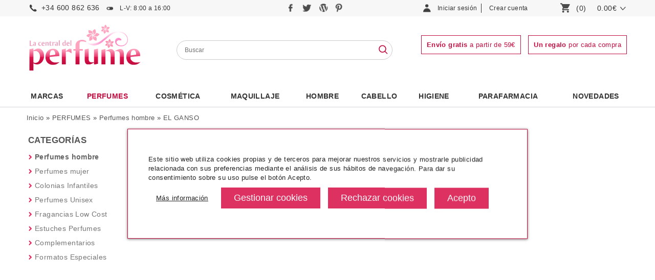

--- FILE ---
content_type: text/html
request_url: https://www.lacentraldelperfume.com/perfumes-hombre-ganso-c-2334_861_3119.html
body_size: 21622
content:
<!DOCTYPE html>
<html xmlns="http://www.w3.org/1999/xhtml" dir="ltr" lang="es">
<head lang="es">
<meta http-equiv="Content-Type" content="text/html; charset=iso-8859-1" />
<meta http-equiv="Content-Language" content="es"/>
<title>Comprar perfumes para hombre Online El Ganso</title>
<meta name="title" content="Comprar perfumes para hombre Online El Ganso"/>
<meta name="keywords" content="comprar perfumes, perfumeria online, colonias online, comprar perfumes online, perfumes originales baratos, comprar perfumes baratos, comprar perfumes originales, comprar perfumes por internet, perfumes hombre, perfumes mujer" />
<meta name="description" content="Comprar perfumes para hombre Online El Ganso al mejor precio en La Central del Perfume. Envío 24 horas." />
<meta http-equiv="expires" content="never" />
<meta name="revisit-after" content="7" />
<meta name="distribution" content="Global" />
<meta name="country" content="Spain, España, Espana, ES" />
<meta name="document-type" content="Web Page" />
<meta name="document-rating" content="General" />
<meta name="document-state" content="Static" />
<meta name="cache-control" content="Public" />
<meta name="robots" content="index, follow" />
<base href="https://www.lacentraldelperfume.com/" />
<link rel="stylesheet" type="text/css" href="/css/global.css" />
<link rel="stylesheet" type="text/css" href="/css/global_1200.css" />
<link rel="stylesheet" type="text/css" href="/css/global_1400.css" />
<link rel="stylesheet" type="text/css" href="css/global_resp.css" />
<meta name="viewport" content="width=device-width, initial-scale=1.0, maximum-scale=1.0, user-scalable=0" />
<link rel="stylesheet" type="text/css" href="/scripts/jquery.css" />
<link rel="stylesheet" type="text/css" href="css/cookies.css" /><!-- End Facebook Pixel Code -->
<script src="/scripts/jquery.js"></script>
<script src="/scripts/jquery-ui-1.10.3.custom.min.js"></script>
<script src="/scripts/dusnic.js"></script>

<script>
function show_login(){
	if ($('#button_login_account_form').css('display')=="block"){
		$("#button_login_account_form").hide("fast");
	}else{
		$("#button_login_account_form").show("slow");
	}
}

function submitForm() {

	if (parseInt(document.advanced_search.pfrom.value) > parseInt(document.advanced_search.pto.value)) {
		alert('El precio mínimo no puede ser mayor que el máximo');
		return false;
	}
}
</script>

<!-- search //-->
<script type="text/javascript">
	function lookup(inputString) {
		if(inputString.length == 0) {
			// Hide the suggestion box.
			$('#suggestions').hide();
		} else {
			//console.log(location.protocol);
			url_ = location.protocol+"//"+location.hostname+"/instantSearch.php";
			$.post(url_, {queryString: ""+inputString+""}, function(data){
				if(data.length >0) {
					$('#suggestions').show();
					$('#autoSuggestionsList').html(data);
				}
			});
		}
	}

	function fill(thisValue) {
		//$('#keywords').val(thisValue);
		setTimeout("$('#suggestions').hide();", 200);
	}

	function checkEmail(email){
		var filter=/^([\w-]+(?:\.[\w-]+)*)@((?:[\w-]+\.)*\w[\w-]{0,66})\.([a-z]{2,6}(?:\.[a-z]{2})?)$/i
		if (filter.test(email)){
			return true;
		} else {
			alert("Por favor, revise una dirección de correo válida");
			return false;
		}
	}

	function suscribe(){
		var prueba = $('#email_boletines').val();


		if( prueba != '' && prueba != 'Email'){
			if ($('input[name=acepto_condiciones]').is(':checked')){
				email = $('input[name=email_boletines]').val();
				if (checkEmail(email)){
					$.ajax({
						type: "GET",
						url: "ajax/boletines.php",
						data: "email_address="+email,
						success: function(datos){
							if (datos=="2"){
								alert("¡Enhorabuena! \n\n Se ha suscrito a nuestro boletín de ofertas. En él recibirá ofertas, descuentos, novedades y muchas más cosas interesantes.");
							} else if (datos=="1"){
								alert("Su correo ha sido dado de alta anteriormente en nuestros boletines.");
							} else {
								alert("Error\n\n Su petición no ha podido procesarse con éxito. Por favor envíe un correo a info@lacentraldelperfume.com para suscribirse.");
							}
							$('input[name=email_boletines]').val("");
							$('input[name=acepto_condiciones]').attr('checked', false);
						}
					});
				}
			}else{
				alert("Si desea suscribirse a nuestros boletines de ofertas, debe leer y aceptar nuestra política de privacidad.");
				$("email_boletines").value = "";
			}
		}else{
			alert('Debe insertar un email');
		}
	}
	
	
	function b64_to_utf8(str) {
        return unescape(decodeURIComponent(window.atob(str)));
    }

	$(document).ready(function() {

        $(".lkof").click(function(event) {			
			window.location.href=b64_to_utf8($(this).attr("atributo"));
        });
		
		
		var width_fancy = '55%';
		if($(window).width() < 992) width_fancy = '100%';

           	$(".button_notify_pop").fancybox({
				'width'				: width_fancy,
				'height'			: 210,
				'autoScale'			: true,
				'transitionIn'		: 'none',
				'transitionOut'		: 'none',
				'type'				: 'iframe',
				'padding'			: '0',
				'margin'			: '0',
				'scrolling'			: 'no'

			});

			$(".recomendar_amigo").fancybox({
				'width'				: width_fancy,
				'height'			: '75%',
				'autoScale'			: false,
				'transitionIn'		: 'none',
				'transitionOut'		: 'none',
				'type'				: 'iframe',
				'padding'			: '0',
				'margin'			: '0'
			});

            $(".box_packs_regalo").fancybox({
				'width'				: width_fancy,
				'height'			: 500,
				'autoScale'			: false,
				'transitionIn'		: 'none',
				'transitionOut'		: 'none',
				'type'				: 'iframe',
				'padding'			: '0',
				'margin'			: '0'
			});

            $("#pie_boletines_acepto_texto a").fancybox({
				'width'				: width_fancy,
				'height'			: '75%',
				'autoScale'			: false,
				'transitionIn'		: 'none',
				'transitionOut'		: 'none',
				'type'				: 'iframe',
				'padding'			: '0',
				'margin'			: '0'
			});

            $("#pie_boletines_acepto_texto_column a").fancybox({
				'width'				: width_fancy,
				'height'			: '75%',
				'autoScale'			: false,
				'transitionIn'		: 'none',
				'transitionOut'		: 'none',
				'type'				: 'iframe',
				'padding'			: '0',
				'margin'			: '0'
			});
           	$(".popup").fancybox({
				'width'				: width_fancy,
				'height'			: '75%',
				'autoScale'			: false,
				'transitionIn'		: 'none',
				'transitionOut'		: 'none',
				'type'				: 'iframe',
				'padding'			: '0',
				'margin'			: '0'
			});
		});

$(function() {
    $( document ).tooltip({
        items: "img[rel=tip]",
        content: function() {
            var element = $(this);

			if ( element.is("img[rel=tip]")){
				return "<div>"+document.getElementById('styleProductPackRegalo_'+element.attr( "id" )).innerHTML+"</div>";
			}
        }
    });
});
</script>

<script type="text/javascript" language="javascript"><!--
var form = "";
var submitted = false;
var error = false;
var error_message = "";


function check_checkbox(field_name, message) {
  if (form.elements[field_name]) {
    var field_value = form.elements[field_name].checked;
	
    if (field_value == false) {
      error_message = error_message + "* " + message + "\n";
      error = true;
    }
  }
}

function check_input(field_name, field_size, message) {
  if (form.elements[field_name] && (form.elements[field_name].type != "hidden")) {
    var field_value = form.elements[field_name].value;

    if (field_value == '' || field_value.length < field_size) {
      error_message = error_message + "* " + message + "\n";
      error = true;
    }
  }
}

function check_radio(field_name, message) {
  var isChecked = false;

  if (form.elements[field_name] && (form.elements[field_name].type != "hidden")) {
    var radio = form.elements[field_name];

    for (var i=0; i<radio.length; i++) {
      if (radio[i].checked == true) {
        isChecked = true;
        break;
      }
    }

    if (isChecked == false) {
      error_message = error_message + "* " + message + "\n";
      error = true;
    }
  }
}

function check_select(field_name, field_default, message) {
  if (form.elements[field_name] && (form.elements[field_name].type != "hidden")) {
    var field_value = form.elements[field_name].value;

    if (field_value == field_default) {
      error_message = error_message + "* " + message + "\n";
      error = true;
    }
  }
}

function check_password(field_name_1, field_name_2, field_size, message_1, message_2) {
  if (form.elements[field_name_1] && (form.elements[field_name_1].type != "hidden")) {
    var password = form.elements[field_name_1].value;
    var confirmation = form.elements[field_name_2].value;

    if (password == '' || password.length < field_size) {
      error_message = error_message + "* " + message_1 + "\n";
      error = true;
    } else if (password != confirmation) {
      error_message = error_message + "* " + message_2 + "\n";
      error = true;
    }
  }
}

function check_password_new(field_name_1, field_name_2, field_name_3, field_size, message_1, message_2, message_3) {
  if (form.elements[field_name_1] && (form.elements[field_name_1].type != "hidden")) {
    var password_current = form.elements[field_name_1].value;
    var password_new = form.elements[field_name_2].value;
    var password_confirmation = form.elements[field_name_3].value;

    if (password_current == '' || password_current.length < field_size) {
      error_message = error_message + "* " + message_1 + "\n";
      error = true;
    } else if (password_new == '' || password_new.length < field_size) {
      error_message = error_message + "* " + message_2 + "\n";
      error = true;
    } else if (password_new != password_confirmation) {
      error_message = error_message + "* " + message_3 + "\n";
      error = true;
    }
  }
}

function check_form(form_name) {
  if (submitted == true) {
    alert("Ya ha enviado el formulario. Pulse Aceptar y espere a que termine el proceso.");
    return false;
  }

  error = false;
  form = form_name;
  error_message = "¡Hay errores en su formulario!\nPor favor, haga las siguientes correciones:\n\n";


  check_checkbox("privacidad","Debe aceptar la política de privacidad");
  check_input("firstname", 2, "Su Nombre debe tener al menos 2 letras.");
  check_input("lastname", 2, "Sus apellidos deben tener al menos 2 letras.");


  check_input("email_address", 6, "Su dirección de E-Mail debe tener al menos 6 letras.");
  check_input("street_address", 5, "Su dirección debe tener al menos 5 letras.");
  
    //verificamos que haya algún número en la dirección
    var field_address = form.elements["street_address"].value;
	var m = field_address.match(/\d+/g);
	if (m==null){
		if (!confirm("No ha escrito ningún número en la dirección ¿Es correcto?")){
			return false;
		}
	} 
  
  check_input("postcode", 4, "Su código postal debe tener al menos 4 letras.");
  check_input("city", 3, "Su población debe tener al menos 3 letras.");

  check_input("state", 2, "Su provincia debe tener al menos 2 letras.");

  check_select("country", "", "Debe seleccionar un país de la lista desplegable.");

  check_input("telephone", 3, "Su número de teléfono debe tener al menos 8 digitos.");

  check_password("password", "confirmation", 5, "Su contraseña debe tener al menos 5 letras.", "La confirmación de la contraseña debe ser igual a la contraseña.");
  check_password_new("password_current", "password_new", "password_confirmation", 5, "Su contraseña debe tener al menos 5 letras.", "Su contraseña nueva debe tener al menos 5 letras.", "La confirmación de su contraseña debe coincidir con su contraseña nueva.");

  if (error == true) {
    alert(error_message);
    return false;
  } else {
    submitted = true;
    return true;
  }
}
//--></script>
<script type="text/javascript">   
	function load_state() {
		selectedPais = $('#country :selected').val();

		$.ajax({
			type: "GET",
			url: "ajaxCountry.php",
			data: "pais="+selectedPais,
			success: function(datos){
				$("#stateDIV").html(datos);
			}
		});
	}  
	
</script>
</head>
<body>
	<!-- Google Tag Manager (noscript) -->
	<noscript><iframe src="https://www.googletagmanager.com/ns.html?id=GTM-NKF7FPB"
	height="0" width="0" style="display:none;visibility:hidden"></iframe></noscript>
	<!-- End Google Tag Manager (noscript) -->
<div id="Header"> 
		
 <div id="HeaderTop">
        <div id="HeaderTopContainer"> <div id="menu_resp">	
                 <a onclick="javascript:toggle_menu_resp();"><img src="imgTemplate/icon-menu-resp.png" alt="perfumería online" /></a>
            </div>
            <div id="logo_resp">	
                 <a href="/"><img src="imgTemplate/logo.jpg" alt="La Central del Perfume" /></a>
            </div>
            
            <div id="search_resp">	
                <a onclick="javascript:toggle_search_resp();"><img src="/imgTemplate/icon-search-resp.png" alt="tienda de perfumes" /></a>
            </div>
            
            <div id="telefono">	
                <a href="tel:+34 600 862  636">+34 600 862  636</a><span class="horario"> L-V: 8:00 a 16:00</span>
            </div>
            
            <div id="telefono_resp">	
                <a href="tel:+34 600 862  636"><img src="/imgTemplate/icon-phone-resp.png" alt="tienda la central del perfume" /></a>
            </div>
            
            <div id="social">
            	<a href="https://www.facebook.com/pages/La-Central-del-Perfume/247600868620615" title="Sigue a La Central del Perfume en Facebook" rel="nofollow" target="_blank">
            		<img src="imgTemplate/icon-facebook.png" title="Sigue a La Central del Perfume en Facebook" alt="Sigue a La Central del Perfume en Facebook"/>
            	</a>
            	<a href="https://twitter.com/central_perfume" title="Sigue a La Central del Perfume en Twitter" rel="nofollow" target="_blank">
            		<img src="imgTemplate/icon-twitter.png" title="Sigue a La Central del Perfume en Twitter" alt="Sigue a La Central del Perfume en Twitter"/>
            	</a>
            	<a href="https://blog.lacentraldelperfume.com" title="Sigue a La Central del Perfume en su Blog" rel="nofollow" target="_blank">
            		<img src="imgTemplate/icon-blog.png" title="Sigue a La Central del Perfume en su Blog" alt="Sigue a La Central del Perfume en su Blog"/>
            	</a>
                <a href="https://www.pinterest.es/la_central/" title="Sigue a La Central del Perfume en Pinterest" rel="nofollow" target="_blank">
            		<img src="imgTemplate/icon-pinterest.png" title="Sigue a La Central del Perfume en Pinterest" alt="Sigue a La Central del Perfume en Pinterest"/>
            	</a>
            </div>
            <!--<div id="email">	
               <a href="mailto:info@lacentraldelperfume.com">info@lacentraldelperfume.com</a>
            </div>-->
                        <div id="LoginBox">
            	<div id="MyAccountButton">
            		<div class="LoginboxMyAccount"><a class="LoginBoxLink" style="cursor:pointer;" onclick="javascript:show_login();">Iniciar sesión</a></div>		
            	</div> 
            	<div id="NewAccountButton">
            		<div class="LoginboxNewAccount"><a rel="nofollow" class="LoginBoxLink" href="https://www.lacentraldelperfume.com/select_account.php">Crear cuenta</a></div>            	</div>
            	<div id="button_login_account_form">
            	<form name="login" action="login.php?action=process" method="post"><div id="box_login_user">E-Mail:</div><input id="email_address" name="email_address" placeholder="E-mail"><div id="box_login_pass">Contraseña:</div><input type="password" id="password" name="password" placeholder="Contraseña:"><div id="box_login_forgotten"><a href="https://www.lacentraldelperfume.com/password_forgotten.php">Recordar contraseña</a></div><div id="box_login_submit"><input type="submit" name="" value="Entrar" class="button" /></div></form>    
            	</div>        
            </div>
            <div id="LoginBox_resp">
                <a class="LoginBoxLink" href="https://www.lacentraldelperfume.com/account.php"><img src="imgTemplate/icon-user-resp.png" alt="perfumería online" /></a>            </div>
            <div id="ShoppingCart">
                <a class="button_header_cart" href="https://www.lacentraldelperfume.com/shopping_cart.php">
                    <div id="GoCartButton"><img class="img-web" src="imgTemplate/icon-shopping-cart.png" alt="La Central del Perfume" /><img class="img-resp" src="imgTemplate/icon-cart-resp.png" alt="La Central del Perfume" /></div>
                	<div id="CartItemNumber">(0)</div> 
                	<!--<div id="PriceProductInCartText">PRODUCTO(S)</div>-->
                	<div id="PriceProductInCart">0.00€ </div>
                    <div id="arrow_cart"><img src="imgTemplate/arrow-down.png" /></div>
                </a>
                            </div>
      </div>
</div>
<div id="HeaderMiddle">
	<div id="HeaderMiddleContainer">
        <div id="logo">	
             <a href="/"><img src="imgTemplate/logo.jpg" alt="La Central del Perfume" /></a>
        </div>
        
    <div id="Searchbox">
    	<form name="advanced_search" action="advanced_search_result.php" method="get" onsubmit="return submitForm();">
    	
      <input type="text" maxlength="60" size="60" name="keywords" id="keywords" onkeyup="lookup(this.value);" onblur="fill();" placeholder="Buscar" value="" onclick="this.value=''" />
           
        <div class="suggestionsBox" id="suggestions" style="display: none; z-index: 500;">
    		<div class="suggestionList" id="autoSuggestionsList">&nbsp;</div>
    	</div>
    	<div id="buscador_lupa">
          <input type="image" src="imgTemplate/icon-search.png" alt="Buscar" title="Buscar" />
    	</div>
    	</form>
    </div>
    <div id="banners_cabecera">
      <a rel="nofollow" href="https://www.lacentraldelperfume.com/enviosdevoluciones-c-8.html" ><span id="free_shipping_message_header"><strong>Envío gratis</strong> a partir de 59&#8364</span></a>
      <span id="gift_message_header"><strong>Un regalo</strong> por cada compra</span>
    </div>
   	</div>
</div>
<div id="HeaderBottom">
     <div id="HeaderBottomContainer">
          <div id="HeaderMenuContainer">
          <div id="HeaderMenu"><div id="menu_cat_3118" class="category_0" data-id="3118"><a class="top_link" href="https://www.lacentraldelperfume.com/marcas">Marcas</a></div><div id="menu_cat_2334" class="category_0 category_active" data-id="2334"><a class="top_link" href="https://www.lacentraldelperfume.com/perfumes">PERFUMES</a><a class="toggle_subcat" id="toggle_subcat_2334" onclick="toggle_subcat(2334)"></a><div id="subcat_2334" class="subcat_ml"><div class="image_menu_categories"><a href="https://www.lacentraldelperfume.com/perfumes-mujer"><img src="images/categories_menu/menu-ban-verdtu.jpg" alt="PERFUMES"></a></div><div class="subcat_ul"><ul><li class="subcat_ml_elem"><a class="" href="https://www.lacentraldelperfume.com/perfumes-hombre-comprar.html">perfumes hombre</a></li><li class="subcat_ml_elem"><a class="" href="https://www.lacentraldelperfume.com/perfumes-mujer">perfumes mujer</a></li><li class="subcat_ml_elem"><a class="" href="https://www.lacentraldelperfume.com/perfumes-colonias-infantiles-c-2334_2337.html">colonias infantiles</a></li><li class="subcat_ml_elem"><a class="" href="https://www.lacentraldelperfume.com/perfumes-perfumes-unisex-c-2334_2336.html">perfumes unisex</a></li><li class="subcat_ml_elem"><a class="" href="https://www.lacentraldelperfume.com/perfumes-fragancias-cost-c-2334_2331.html">fragancias low cost</a></li><li class="subcat_ml_elem"><a class="" href="https://www.lacentraldelperfume.com/perfumes-estuches-perfumes-c-2334_2338.html">estuches perfumes</a><a class="toggle_subsubcat" id="toggle_subsubcat_2338" onclick="toggle_subsubcat(2338)"></a><ul style="display:none;" id="subsubcat_2338" class="subsubcat_ml"><li class="subsubcat_ml_elem"><a href="https://www.lacentraldelperfume.com/estuches-perfumes-estuches-perfumes-mujer-c-2334_2338_2339.html">estuches perfumes mujer</a></li><li class="subsubcat_ml_elem"><a href="https://www.lacentraldelperfume.com/estuches-perfumes-estuches-perfumes-hombre-c-2334_2338_2340.html">estuches perfumes hombre</a></li><li class="subsubcat_ml_elem"><a href="https://www.lacentraldelperfume.com/estuches-perfumes-estuches-perfumes-nino-c-2334_2338_2342.html">estuches perfumes niño</a></li></ul></li><li class="subcat_ml_elem"><a class="" href="https://www.lacentraldelperfume.com/perfumes-complementarios-c-2334_2343.html">complementarios</a><a class="toggle_subsubcat" id="toggle_subsubcat_2343" onclick="toggle_subsubcat(2343)"></a><ul style="display:none;" id="subsubcat_2343" class="subsubcat_ml"><li class="subsubcat_ml_elem"><a href="https://www.lacentraldelperfume.com/complementarios-body-lotion-c-2334_2343_2347.html">body lotion</a></li><li class="subsubcat_ml_elem"><a href="https://www.lacentraldelperfume.com/complementarios-after-shave-c-2334_2343_2345.html">after shave</a></li><li class="subsubcat_ml_elem"><a href="https://www.lacentraldelperfume.com/complementarios-desodorante-c-2334_2343_2344.html">desodorante</a></li><li class="subsubcat_ml_elem"><a href="https://www.lacentraldelperfume.com/complementarios-champu-c-2334_2343_2346.html">gel & champú</a></li><li class="subsubcat_ml_elem"><a href="https://www.lacentraldelperfume.com/complementarios-otros-c-2334_2343_2349.html">otros</a></li></ul></li><li class="subcat_ml_elem"><a class="" href="https://www.lacentraldelperfume.com/perfumes-formatos-especiales-c-2334_2350.html">formatos especiales</a><a class="toggle_subsubcat" id="toggle_subsubcat_2350" onclick="toggle_subsubcat(2350)"></a><ul style="display:none;" id="subsubcat_2350" class="subsubcat_ml"><li class="subsubcat_ml_elem"><a href="https://www.lacentraldelperfume.com/formatos-especiales-miniaturas-c-2334_2350_2354.html">miniaturas</a></li><li class="subsubcat_ml_elem"><a href="https://www.lacentraldelperfume.com/formatos-especiales-tamanos-viaje-c-2334_2350_2352.html">tamaños viaje</a></li><li class="subsubcat_ml_elem"><a href="https://www.lacentraldelperfume.com/formatos-especiales-tamanos-c-2334_2350_2351.html">tamaños xxl</a></li></ul></li></ul></div></div></div><div id="menu_cat_192" class="category_0" data-id="192"><a class="top_link" href="https://www.lacentraldelperfume.com/productos-cosmetica">Cosmética</a><a class="toggle_subcat" id="toggle_subcat_192" onclick="toggle_subcat(192)"></a><div id="subcat_192" class="subcat_ml"><div class="image_menu_categories"><img src="images/categories_menu/menu-ban-amli.jpg" alt="Cosmética"></div><div class="subcat_ul"><ul><li class="subcat_ml_elem"><a class="" href="https://www.lacentraldelperfume.com/cosmetica-cosmetica-lujo-c-192_2357.html">cosmetica de lujo</a><a class="toggle_subsubcat" id="toggle_subsubcat_2357" onclick="toggle_subsubcat(2357)"></a><ul style="display:none;" id="subsubcat_2357" class="subsubcat_ml"><li class="subsubcat_ml_elem"><a href="https://www.lacentraldelperfume.com/cosmetica-lujo-facial-c-192_2357_2358.html">facial</a></li><li class="subsubcat_ml_elem"><a href="https://www.lacentraldelperfume.com/cosmetica-lujo-corporal-c-192_2357_2361.html">corporal</a></li><li class="subsubcat_ml_elem"><a href="https://www.lacentraldelperfume.com/cosmetica-lujo-limpieza-c-192_2357_2359.html">limpieza</a></li><li class="subsubcat_ml_elem"><a href="https://www.lacentraldelperfume.com/cosmetica-lujo-especificos-c-192_2357_2360.html">específicos</a></li><li class="subsubcat_ml_elem"><a href="https://www.lacentraldelperfume.com/cosmetica-lujo-solar-c-192_2357_2590.html">solar</a></li><li class="subsubcat_ml_elem"><a href="https://www.lacentraldelperfume.com/cosmetica-lujo-capilar-c-192_2357_2362.html">capilar</a></li></ul></li><li class="subcat_ml_elem"><a class="" href="https://www.lacentraldelperfume.com/cosmetica-cosmetica-c-192_2363.html">cosmética</a><a class="toggle_subsubcat" id="toggle_subsubcat_2363" onclick="toggle_subsubcat(2363)"></a><ul style="display:none;" id="subsubcat_2363" class="subsubcat_ml"><li class="subsubcat_ml_elem"><a href="https://www.lacentraldelperfume.com/cosmetica-facial-c-192_2363_2365.html">facial</a></li><li class="subsubcat_ml_elem"><a href="https://www.lacentraldelperfume.com/cosmetica-limpieza-c-192_2363_2364.html">limpieza</a></li><li class="subsubcat_ml_elem"><a href="https://www.lacentraldelperfume.com/cosmetica-especificos-c-192_2363_2366.html">específicos</a></li><li class="subsubcat_ml_elem"><a href="https://www.lacentraldelperfume.com/cosmetica-solares-c-192_2363_2601.html">solares</a></li></ul></li><li class="subcat_ml_elem"><a class="" href="https://www.lacentraldelperfume.com/cosmetica-cosmetica-profesional-c-192_2612.html">cosmética profesional</a><a class="toggle_subsubcat" id="toggle_subsubcat_2612" onclick="toggle_subsubcat(2612)"></a><ul style="display:none;" id="subsubcat_2612" class="subsubcat_ml"><li class="subsubcat_ml_elem"><a href="https://www.lacentraldelperfume.com/cosmetica-profesional-desinfectantes-c-192_2612_3150.html">desinfectantes</a></li><li class="subsubcat_ml_elem"><a href="https://www.lacentraldelperfume.com/cosmetica-profesional-facial-c-192_2612_2613.html">facial</a></li><li class="subsubcat_ml_elem"><a href="https://www.lacentraldelperfume.com/cosmetica-profesional-corporal-c-192_2612_2616.html">corporal</a></li><li class="subsubcat_ml_elem"><a href="https://www.lacentraldelperfume.com/cosmetica-profesional-limpieza-c-192_2612_2614.html">limpieza</a></li><li class="subsubcat_ml_elem"><a href="https://www.lacentraldelperfume.com/cosmetica-profesional-especificos-c-192_2612_2615.html">específicos</a></li><li class="subsubcat_ml_elem"><a href="https://www.lacentraldelperfume.com/cosmetica-profesional-solares-c-192_2612_2986.html">solares</a></li><li class="subsubcat_ml_elem"><a href="https://www.lacentraldelperfume.com/cosmetica-profesional-material-c-192_2612_3148.html">material</a></li></ul></li><li class="subcat_ml_elem"><a class="" href="https://www.lacentraldelperfume.com/cosmetica-cosmetica-natural-c-192_2368.html">cosmética natural</a><a class="toggle_subsubcat" id="toggle_subsubcat_2368" onclick="toggle_subsubcat(2368)"></a><ul style="display:none;" id="subsubcat_2368" class="subsubcat_ml"><li class="subsubcat_ml_elem"><a href="https://www.lacentraldelperfume.com/cosmetica-natural-limpieza-c-192_2368_2369.html">limpieza</a></li><li class="subsubcat_ml_elem"><a href="https://www.lacentraldelperfume.com/cosmetica-natural-tratamiento-facial-c-192_2368_2370.html">tratamiento facial</a></li><li class="subsubcat_ml_elem"><a href="https://www.lacentraldelperfume.com/cosmetica-natural-especificos-c-192_2368_2371.html">específicos</a></li><li class="subsubcat_ml_elem"><a href="https://www.lacentraldelperfume.com/cosmetica-natural-corporal-c-192_2368_2372.html">corporal</a></li></ul></li><li class="subcat_ml_elem"><a class="" href="https://www.lacentraldelperfume.com/cosmetica-cosmetica-coreana-c-192_2367.html">cosmética coreana</a><a class="toggle_subsubcat" id="toggle_subsubcat_2367" onclick="toggle_subsubcat(2367)"></a><ul style="display:none;" id="subsubcat_2367" class="subsubcat_ml"><li class="subsubcat_ml_elem"><a href="https://www.lacentraldelperfume.com/cosmetica-coreana-corporal-c-192_2367_3110.html">corporal</a></li><li class="subsubcat_ml_elem"><a href="https://www.lacentraldelperfume.com/cosmetica-coreana-mascarillas-c-192_2367_2490.html">mascarillas</a></li><li class="subsubcat_ml_elem"><a href="https://www.lacentraldelperfume.com/cosmetica-coreana-ojos-c-192_2367_3097.html">ojos</a></li><li class="subsubcat_ml_elem"><a href="https://www.lacentraldelperfume.com/cosmetica-coreana-pies-c-192_2367_3107.html">pies</a></li><li class="subsubcat_ml_elem"><a href="https://www.lacentraldelperfume.com/cosmetica-coreana-rostro-c-192_2367_3098.html">rostro</a></li><li class="subsubcat_ml_elem"><a href="https://www.lacentraldelperfume.com/cosmetica-coreana-labios-c-192_2367_2491.html">labios</a></li><li class="subsubcat_ml_elem"><a href="https://www.lacentraldelperfume.com/cosmetica-coreana-manos-c-192_2367_2492.html">manos</a></li></ul></li><li class="subcat_ml_elem"><a class="" href="https://www.lacentraldelperfume.com/cosmetica-especial-ninos-c-192_2794.html">especial niños</a><a class="toggle_subsubcat" id="toggle_subsubcat_2794" onclick="toggle_subsubcat(2794)"></a><ul style="display:none;" id="subsubcat_2794" class="subsubcat_ml"><li class="subsubcat_ml_elem"><a href="https://www.lacentraldelperfume.com/especial-ninos-tratamientos-c-192_2794_2795.html">tratamientos</a></li><li class="subsubcat_ml_elem"><a href="https://www.lacentraldelperfume.com/especial-ninos-tratamientos-solares-c-192_2794_2796.html">tratamientos solares</a></li></ul></li><li class="subcat_ml_elem"><a class="" href="https://www.lacentraldelperfume.com/cosmetica-geske-c-192_3188.html">geske</a></li></ul></div></div></div><div id="menu_cat_193" class="category_0" data-id="193"><a class="top_link" href="https://www.lacentraldelperfume.com/maquillaje">Maquillaje</a><a class="toggle_subcat" id="toggle_subcat_193" onclick="toggle_subcat(193)"></a><div id="subcat_193" class="subcat_ml"><div class="image_menu_categories"><img src="images/categories_menu/maquillaje.jpg" alt="Maquillaje"></div><div class="subcat_ul"><ul><li class="subcat_ml_elem"><a class="" href="https://www.lacentraldelperfume.com/maquillaje-maquillaje-lujo-c-193_2500.html">maquillaje lujo</a><a class="toggle_subsubcat" id="toggle_subsubcat_2500" onclick="toggle_subsubcat(2500)"></a><ul style="display:none;" id="subsubcat_2500" class="subsubcat_ml"><li class="subsubcat_ml_elem"><a href="https://www.lacentraldelperfume.com/maquillaje-lujo-rostro-c-193_2500_2504.html">rostro</a></li><li class="subsubcat_ml_elem"><a href="https://www.lacentraldelperfume.com/maquillaje-lujo-ojos-c-193_2500_2502.html">ojos</a></li><li class="subsubcat_ml_elem"><a href="https://www.lacentraldelperfume.com/maquillaje-lujo-cejas-c-193_2500_2503.html">cejas</a></li><li class="subsubcat_ml_elem"><a href="https://www.lacentraldelperfume.com/maquillaje-lujo-labios-c-193_2500_2505.html">labios</a></li><li class="subsubcat_ml_elem"><a href="https://www.lacentraldelperfume.com/maquillaje-lujo-unas-c-193_2500_2506.html">uñas</a></li><li class="subsubcat_ml_elem"><a href="https://www.lacentraldelperfume.com/maquillaje-lujo-estuches-maquillaje-c-193_2500_2508.html">estuches de maquillaje</a></li><li class="subsubcat_ml_elem"><a href="https://www.lacentraldelperfume.com/maquillaje-lujo-utiles-maquillaje-c-193_2500_2507.html">utiles de maquillaje</a></li><li class="subsubcat_ml_elem"><a href="https://www.lacentraldelperfume.com/maquillaje-lujo-brochas-accesorios-c-193_2500_2532.html">brochas y accesorios</a></li></ul></li><li class="subcat_ml_elem"><a class="" href="https://www.lacentraldelperfume.com/maquillaje-maquillaje-cost-c-193_2501.html">maquillaje low cost</a><a class="toggle_subsubcat" id="toggle_subsubcat_2501" onclick="toggle_subsubcat(2501)"></a><ul style="display:none;" id="subsubcat_2501" class="subsubcat_ml"><li class="subsubcat_ml_elem"><a href="https://www.lacentraldelperfume.com/maquillaje-cost-rostro-c-193_2501_2536.html">rostro</a></li><li class="subsubcat_ml_elem"><a href="https://www.lacentraldelperfume.com/maquillaje-cost-ojos-c-193_2501_2534.html">ojos</a></li><li class="subsubcat_ml_elem"><a href="https://www.lacentraldelperfume.com/maquillaje-cost-cejas-c-193_2501_2535.html">cejas</a></li><li class="subsubcat_ml_elem"><a href="https://www.lacentraldelperfume.com/maquillaje-cost-labios-c-193_2501_2537.html">labios</a></li><li class="subsubcat_ml_elem"><a href="https://www.lacentraldelperfume.com/maquillaje-cost-unas-c-193_2501_2538.html">uñas</a></li><li class="subsubcat_ml_elem"><a href="https://www.lacentraldelperfume.com/maquillaje-cost-piernas-c-193_2501_3078.html">piernas</a></li><li class="subsubcat_ml_elem"><a href="https://www.lacentraldelperfume.com/maquillaje-cost-utiles-maquillaje-c-193_2501_2539.html">utiles de maquillaje</a></li><li class="subsubcat_ml_elem"><a href="https://www.lacentraldelperfume.com/maquillaje-cost-estuches-maquillaje-c-193_2501_2540.html">estuches de maquillaje</a></li><li class="subsubcat_ml_elem"><a href="https://www.lacentraldelperfume.com/maquillaje-cost-maquillaje-infantil-c-193_2501_3101.html">maquillaje infantil</a></li></ul></li></ul></div></div></div><div id="menu_cat_2644" class="category_0" data-id="2644"><a class="top_link" href="https://www.lacentraldelperfume.com/hombre-c-2644.html">HOMBRE</a><a class="toggle_subcat" id="toggle_subcat_2644" onclick="toggle_subcat(2644)"></a><div id="subcat_2644" class="subcat_ml"><div class="image_menu_categories"><img src="images/categories_menu/hombres.jpg" alt="HOMBRE"></div><div class="subcat_ul"><ul><li class="subcat_ml_elem"><a class="" href="https://www.lacentraldelperfume.com/hombre-facial-c-2644_2645.html">facial</a><a class="toggle_subsubcat" id="toggle_subsubcat_2645" onclick="toggle_subsubcat(2645)"></a><ul style="display:none;" id="subsubcat_2645" class="subsubcat_ml"><li class="subsubcat_ml_elem"><a href="https://www.lacentraldelperfume.com/facial-hidratantes-c-2644_2645_2646.html">hidratantes</a></li><li class="subsubcat_ml_elem"><a href="https://www.lacentraldelperfume.com/facial-antiarrugas-antiedad-c-2644_2645_2647.html">antiarrugas y antiedad</a></li><li class="subsubcat_ml_elem"><a href="https://www.lacentraldelperfume.com/facial-antiimperfecciones-c-2644_2645_2648.html">anti-imperfecciones</a></li></ul></li><li class="subcat_ml_elem"><a class="" href="https://www.lacentraldelperfume.com/hombre-limpieza-c-2644_2655.html">limpieza</a><a class="toggle_subsubcat" id="toggle_subsubcat_2655" onclick="toggle_subsubcat(2655)"></a><ul style="display:none;" id="subsubcat_2655" class="subsubcat_ml"><li class="subsubcat_ml_elem"><a href="https://www.lacentraldelperfume.com/limpieza-limpieza-agua-c-2644_2655_2656.html">limpieza al agua</a></li><li class="subsubcat_ml_elem"><a href="https://www.lacentraldelperfume.com/limpieza-exfoliantes-c-2644_2655_2657.html">exfoliantes</a></li><li class="subsubcat_ml_elem"><a href="https://www.lacentraldelperfume.com/limpieza-tonicos-c-2644_2655_2658.html">tónicos</a></li></ul></li><li class="subcat_ml_elem"><a class="" href="https://www.lacentraldelperfume.com/hombre-especificos-c-2644_2659.html">específicos</a><a class="toggle_subsubcat" id="toggle_subsubcat_2659" onclick="toggle_subsubcat(2659)"></a><ul style="display:none;" id="subsubcat_2659" class="subsubcat_ml"><li class="subsubcat_ml_elem"><a href="https://www.lacentraldelperfume.com/especificos-cuidado-barba-c-2644_2659_2660.html">cuidado de la barba</a></li><li class="subsubcat_ml_elem"><a href="https://www.lacentraldelperfume.com/especificos-contorno-ojos-c-2644_2659_2661.html">contorno de ojos</a></li><li class="subsubcat_ml_elem"><a href="https://www.lacentraldelperfume.com/especificos-afeitado-c-2644_2659_2662.html">afeitado</a></li><li class="subsubcat_ml_elem"><a href="https://www.lacentraldelperfume.com/especificos-labios-c-2644_2659_2663.html">labios</a></li><li class="subsubcat_ml_elem"><a href="https://www.lacentraldelperfume.com/especificos-aceites-faciales-c-2644_2659_2664.html">aceites faciales</a></li></ul></li><li class="subcat_ml_elem"><a class="" href="https://www.lacentraldelperfume.com/hombre-corporal-c-2644_2665.html">corporal</a><a class="toggle_subsubcat" id="toggle_subsubcat_2665" onclick="toggle_subsubcat(2665)"></a><ul style="display:none;" id="subsubcat_2665" class="subsubcat_ml"><li class="subsubcat_ml_elem"><a href="https://www.lacentraldelperfume.com/corporal-hidratantes-c-2644_2665_2666.html">hidratantes</a></li><li class="subsubcat_ml_elem"><a href="https://www.lacentraldelperfume.com/corporal-antiedad-c-2644_2665_2667.html">antiedad</a></li><li class="subsubcat_ml_elem"><a href="https://www.lacentraldelperfume.com/corporal-reductores-c-2644_2665_2668.html">reductores</a></li><li class="subsubcat_ml_elem"><a href="https://www.lacentraldelperfume.com/corporal-manos-pies-c-2644_2665_2669.html">manos y pies</a></li><li class="subsubcat_ml_elem"><a href="https://www.lacentraldelperfume.com/corporal-bano-ducha-c-2644_2665_2670.html">baño y ducha</a></li><li class="subsubcat_ml_elem"><a href="https://www.lacentraldelperfume.com/corporal-desodorantes-c-2644_2665_2671.html">desodorantes</a></li></ul></li><li class="subcat_ml_elem"><a class="" href="https://www.lacentraldelperfume.com/hombre-capilar-c-2644_2672.html">capilar</a><a class="toggle_subsubcat" id="toggle_subsubcat_2672" onclick="toggle_subsubcat(2672)"></a><ul style="display:none;" id="subsubcat_2672" class="subsubcat_ml"><li class="subsubcat_ml_elem"><a href="https://www.lacentraldelperfume.com/capilar-acondicionadores-c-2644_2672_3057.html">acondicionadores</a></li><li class="subsubcat_ml_elem"><a href="https://www.lacentraldelperfume.com/capilar-champu-c-2644_2672_2673.html">champú</a></li><li class="subsubcat_ml_elem"><a href="https://www.lacentraldelperfume.com/capilar-tratamiento-anticaida-c-2644_2672_2674.html">tratamiento anticaida</a></li><li class="subsubcat_ml_elem"><a href="https://www.lacentraldelperfume.com/capilar-tintes-c-2644_2672_3004.html">tintes</a></li><li class="subsubcat_ml_elem"><a href="https://www.lacentraldelperfume.com/capilar-densidadvolumen-c-2644_2672_3005.html">densidad/volumen</a></li><li class="subsubcat_ml_elem"><a href="https://www.lacentraldelperfume.com/capilar-fijacionacabado-c-2644_2672_3013.html">fijación/acabado</a></li></ul></li><li class="subcat_ml_elem"><a class="" href="https://www.lacentraldelperfume.com/hombre-solares-c-2644_2675.html">solares</a><a class="toggle_subsubcat" id="toggle_subsubcat_2675" onclick="toggle_subsubcat(2675)"></a><ul style="display:none;" id="subsubcat_2675" class="subsubcat_ml"><li class="subsubcat_ml_elem"><a href="https://www.lacentraldelperfume.com/solares-faciales-c-2644_2675_2676.html">faciales</a></li><li class="subsubcat_ml_elem"><a href="https://www.lacentraldelperfume.com/solares-corporales-c-2644_2675_2677.html">corporales</a></li></ul></li><li class="subcat_ml_elem"><a class="" href="https://www.lacentraldelperfume.com/hombre-afeitado-c-2644_2801.html">afeitado</a><a class="toggle_subsubcat" id="toggle_subsubcat_2801" onclick="toggle_subsubcat(2801)"></a><ul style="display:none;" id="subsubcat_2801" class="subsubcat_ml"><li class="subsubcat_ml_elem"><a href="https://www.lacentraldelperfume.com/afeitado-espumagel-afeitar-c-2644_2801_2802.html">espuma/gel de afeitar</a></li><li class="subsubcat_ml_elem"><a href="https://www.lacentraldelperfume.com/afeitado-maquinillasbrochas-c-2644_2801_2803.html">maquinillas/brochas</a></li><li class="subsubcat_ml_elem"><a href="https://www.lacentraldelperfume.com/afeitado-aftershaves-c-2644_2801_2804.html">aftershaves</a></li><li class="subsubcat_ml_elem"><a href="https://www.lacentraldelperfume.com/afeitado-otros-c-2644_2801_2805.html">otros</a></li></ul></li></ul></div></div></div><div id="menu_cat_1905" class="category_0" data-id="1905"><a class="top_link" href="https://www.lacentraldelperfume.com/productos-cabello">Cabello</a><a class="toggle_subcat" id="toggle_subcat_1905" onclick="toggle_subcat(1905)"></a><div id="subcat_1905" class="subcat_ml"><div class="image_menu_categories"><img src="images/categories_menu/pelo.jpg" alt="Cabello"></div><div class="subcat_ul"><ul><li class="subcat_ml_elem"><a class="" href="https://www.lacentraldelperfume.com/cabello-champus-c-1905_2402.html">champus</a><a class="toggle_subsubcat" id="toggle_subsubcat_2402" onclick="toggle_subsubcat(2402)"></a><ul style="display:none;" id="subsubcat_2402" class="subsubcat_ml"><li class="subsubcat_ml_elem"><a href="https://www.lacentraldelperfume.com/champus-alisadores-c-1905_2402_2440.html">alisadores</a></li><li class="subsubcat_ml_elem"><a href="https://www.lacentraldelperfume.com/champus-anticaida-c-1905_2402_2441.html">anticaida</a></li><li class="subsubcat_ml_elem"><a href="https://www.lacentraldelperfume.com/champus-anticaspa-c-1905_2402_2442.html">anticaspa</a></li><li class="subsubcat_ml_elem"><a href="https://www.lacentraldelperfume.com/champus-antiencrespamiento-c-1905_2402_2443.html">antiencrespamiento</a></li><li class="subsubcat_ml_elem"><a href="https://www.lacentraldelperfume.com/champus-antirotura-c-1905_2402_2444.html">antirotura</a></li><li class="subsubcat_ml_elem"><a href="https://www.lacentraldelperfume.com/champus-brillo-c-1905_2402_2445.html">brillo</a></li><li class="subsubcat_ml_elem"><a href="https://www.lacentraldelperfume.com/champus-champus-seco-c-1905_2402_2446.html">champus en seco</a></li><li class="subsubcat_ml_elem"><a href="https://www.lacentraldelperfume.com/champus-rizos-c-1905_2402_2447.html">rizos</a></li><li class="subsubcat_ml_elem"><a href="https://www.lacentraldelperfume.com/champus-desenredantes-c-1905_2402_2448.html">desenredantes</a></li><li class="subsubcat_ml_elem"><a href="https://www.lacentraldelperfume.com/champus-volumen-c-1905_2402_2449.html">volumen</a></li><li class="subsubcat_ml_elem"><a href="https://www.lacentraldelperfume.com/champus-purificantes-c-1905_2402_2450.html">purificantes</a></li><li class="subsubcat_ml_elem"><a href="https://www.lacentraldelperfume.com/champus-proteccion-solar-c-1905_2402_2451.html">proteccion solar</a></li><li class="subsubcat_ml_elem"><a href="https://www.lacentraldelperfume.com/champus-proteccion-color-c-1905_2402_2452.html">proteccion del color</a></li><li class="subsubcat_ml_elem"><a href="https://www.lacentraldelperfume.com/champus-keratina-c-1905_2402_2453.html">keratina</a></li><li class="subsubcat_ml_elem"><a href="https://www.lacentraldelperfume.com/champus-hidratante-c-1905_2402_2454.html">hidratante</a></li><li class="subsubcat_ml_elem"><a href="https://www.lacentraldelperfume.com/champus-reparadoresnutritivos-c-1905_2402_2578.html">reparadores/nutritivos</a></li><li class="subsubcat_ml_elem"><a href="https://www.lacentraldelperfume.com/champus-calmante-c-1905_2402_2941.html">calmante</a></li></ul></li><li class="subcat_ml_elem"><a class="" href="https://www.lacentraldelperfume.com/cabello-acondicionadores-c-1905_2403.html">acondicionadores</a><a class="toggle_subsubcat" id="toggle_subsubcat_2403" onclick="toggle_subsubcat(2403)"></a><ul style="display:none;" id="subsubcat_2403" class="subsubcat_ml"><li class="subsubcat_ml_elem"><a href="https://www.lacentraldelperfume.com/acondicionadores-antirotura-c-1905_2403_3068.html">anti-rotura</a></li><li class="subsubcat_ml_elem"><a href="https://www.lacentraldelperfume.com/acondicionadores-calmante-c-1905_2403_3069.html">calmante</a></li><li class="subsubcat_ml_elem"><a href="https://www.lacentraldelperfume.com/acondicionadores-reparadoresnutritivos-c-1905_2403_2455.html">reparadores/nutritivos</a></li><li class="subsubcat_ml_elem"><a href="https://www.lacentraldelperfume.com/acondicionadores-alisadores-c-1905_2403_2456.html">alisadores</a></li><li class="subsubcat_ml_elem"><a href="https://www.lacentraldelperfume.com/acondicionadores-antiencrespamiento-c-1905_2403_2457.html">antiencrespamiento</a></li><li class="subsubcat_ml_elem"><a href="https://www.lacentraldelperfume.com/acondicionadores-brillo-c-1905_2403_2458.html">brillo</a></li><li class="subsubcat_ml_elem"><a href="https://www.lacentraldelperfume.com/acondicionadores-desenredante-c-1905_2403_2459.html">desenredante</a></li><li class="subsubcat_ml_elem"><a href="https://www.lacentraldelperfume.com/acondicionadores-keratina-c-1905_2403_2460.html">keratina</a></li><li class="subsubcat_ml_elem"><a href="https://www.lacentraldelperfume.com/acondicionadores-proteccion-color-c-1905_2403_2461.html">proteccion del color</a></li><li class="subsubcat_ml_elem"><a href="https://www.lacentraldelperfume.com/acondicionadores-proteccion-solar-c-1905_2403_2462.html">proteccion solar</a></li><li class="subsubcat_ml_elem"><a href="https://www.lacentraldelperfume.com/acondicionadores-volumen-c-1905_2403_2463.html">volumen</a></li><li class="subsubcat_ml_elem"><a href="https://www.lacentraldelperfume.com/acondicionadores-hidratante-c-1905_2403_2478.html">hidratante</a></li></ul></li><li class="subcat_ml_elem"><a class="" href="https://www.lacentraldelperfume.com/cabello-coloracion-c-1905_2404.html">coloración</a><a class="toggle_subsubcat" id="toggle_subsubcat_2404" onclick="toggle_subsubcat(2404)"></a><ul style="display:none;" id="subsubcat_2404" class="subsubcat_ml"><li class="subsubcat_ml_elem"><a href="https://www.lacentraldelperfume.com/coloracion-cubre-raices-c-1905_2404_2435.html">cubre raices</a></li><li class="subsubcat_ml_elem"><a href="https://www.lacentraldelperfume.com/coloracion-tintes-temporales-c-1905_2404_2436.html">tintes temporales</a></li><li class="subsubcat_ml_elem"><a href="https://www.lacentraldelperfume.com/coloracion-tintes-c-1905_2404_2437.html">tintes</a></li><li class="subsubcat_ml_elem"><a href="https://www.lacentraldelperfume.com/coloracion-decolorantes-aclarantes-c-1905_2404_2439.html">decolorantes y aclarantes</a></li><li class="subsubcat_ml_elem"><a href="https://www.lacentraldelperfume.com/coloracion-lociones-activadoras-c-1905_2404_2438.html">lociones activadoras</a></li><li class="subsubcat_ml_elem"><a href="https://www.lacentraldelperfume.com/coloracion-productos-complementarios-c-1905_2404_2559.html">productos complementarios</a></li></ul></li><li class="subcat_ml_elem"><a class="" href="https://www.lacentraldelperfume.com/cabello-mascarillas-c-1905_2405.html">mascarillas</a><a class="toggle_subsubcat" id="toggle_subsubcat_2405" onclick="toggle_subsubcat(2405)"></a><ul style="display:none;" id="subsubcat_2405" class="subsubcat_ml"><li class="subsubcat_ml_elem"><a href="https://www.lacentraldelperfume.com/mascarillas-volumen-c-1905_2405_2427.html">volumen</a></li><li class="subsubcat_ml_elem"><a href="https://www.lacentraldelperfume.com/mascarillas-reparadoranutritiva-c-1905_2405_2428.html">reparadora/nutritiva</a></li><li class="subsubcat_ml_elem"><a href="https://www.lacentraldelperfume.com/mascarillas-proteccion-solar-c-1905_2405_2429.html">proteccion solar</a></li><li class="subsubcat_ml_elem"><a href="https://www.lacentraldelperfume.com/mascarillas-keratina-c-1905_2405_2430.html">keratina</a></li><li class="subsubcat_ml_elem"><a href="https://www.lacentraldelperfume.com/mascarillas-proteccion-color-c-1905_2405_2431.html">protección del color</a></li><li class="subsubcat_ml_elem"><a href="https://www.lacentraldelperfume.com/mascarillas-alisadoras-c-1905_2405_2432.html">alisadoras</a></li><li class="subsubcat_ml_elem"><a href="https://www.lacentraldelperfume.com/mascarillas-antiencrespamiento-c-1905_2405_2433.html">antiencrespamiento</a></li><li class="subsubcat_ml_elem"><a href="https://www.lacentraldelperfume.com/mascarillas-brillo-c-1905_2405_2434.html">brillo</a></li><li class="subsubcat_ml_elem"><a href="https://www.lacentraldelperfume.com/mascarillas-hidratante-c-1905_2405_2643.html">hidratante</a></li></ul></li><li class="subcat_ml_elem"><a class="" href="https://www.lacentraldelperfume.com/cabello-tratamientos-capilares-c-1905_2406.html">tratamientos capilares</a><a class="toggle_subsubcat" id="toggle_subsubcat_2406" onclick="toggle_subsubcat(2406)"></a><ul style="display:none;" id="subsubcat_2406" class="subsubcat_ml"><li class="subsubcat_ml_elem"><a href="https://www.lacentraldelperfume.com/tratamientos-capilares-alisadores-c-1905_2406_3077.html">alisadores</a></li><li class="subsubcat_ml_elem"><a href="https://www.lacentraldelperfume.com/tratamientos-capilares-anticaida-c-1905_2406_2407.html">anticaida</a></li><li class="subsubcat_ml_elem"><a href="https://www.lacentraldelperfume.com/tratamientos-capilares-reparacion-intensiva-c-1905_2406_2409.html">reparación intensiva</a></li><li class="subsubcat_ml_elem"><a href="https://www.lacentraldelperfume.com/tratamientos-capilares-densidad-c-1905_2406_2410.html">densidad</a></li><li class="subsubcat_ml_elem"><a href="https://www.lacentraldelperfume.com/tratamientos-capilares-proteccion-solar-c-1905_2406_2577.html">protección solar</a></li><li class="subsubcat_ml_elem"><a href="https://www.lacentraldelperfume.com/tratamientos-capilares-anticaspa-c-1905_2406_2724.html">anticaspa</a></li><li class="subsubcat_ml_elem"><a href="https://www.lacentraldelperfume.com/tratamientos-capilares-calmante-c-1905_2406_2943.html">calmante</a></li><li class="subsubcat_ml_elem"><a href="https://www.lacentraldelperfume.com/tratamientos-capilares-keratina-c-1905_2406_2944.html">keratina</a></li><li class="subsubcat_ml_elem"><a href="https://www.lacentraldelperfume.com/tratamientos-capilares-antigrasa-c-1905_2406_3011.html">anti-grasa</a></li></ul></li><li class="subcat_ml_elem"><a class="" href="https://www.lacentraldelperfume.com/cabello-fijadores-acabado-c-1905_2412.html">fijadores y acabado</a><a class="toggle_subsubcat" id="toggle_subsubcat_2412" onclick="toggle_subsubcat(2412)"></a><ul style="display:none;" id="subsubcat_2412" class="subsubcat_ml"><li class="subsubcat_ml_elem"><a href="https://www.lacentraldelperfume.com/fijadores-acabado-alisadores-c-1905_2412_2494.html">alisadores</a></li><li class="subsubcat_ml_elem"><a href="https://www.lacentraldelperfume.com/fijadores-acabado-brillo-c-1905_2412_2493.html">brillo</a></li><li class="subsubcat_ml_elem"><a href="https://www.lacentraldelperfume.com/fijadores-acabado-definicion-peinado-c-1905_2412_2497.html">definición y peinado</a></li><li class="subsubcat_ml_elem"><a href="https://www.lacentraldelperfume.com/fijadores-acabado-ondas-rizos-c-1905_2412_2496.html">ondas y rizos</a></li><li class="subsubcat_ml_elem"><a href="https://www.lacentraldelperfume.com/fijadores-acabado-termo-protectores-c-1905_2412_2495.html">termo protectores</a></li></ul></li><li class="subcat_ml_elem"><a class="" href="https://www.lacentraldelperfume.com/cabello-accesorios-c-1905_2413.html">accesorios</a><a class="toggle_subsubcat" id="toggle_subsubcat_2413" onclick="toggle_subsubcat(2413)"></a><ul style="display:none;" id="subsubcat_2413" class="subsubcat_ml"><li class="subsubcat_ml_elem"><a href="https://www.lacentraldelperfume.com/accesorios-peines-c-1905_2413_2418.html">peines</a></li><li class="subsubcat_ml_elem"><a href="https://www.lacentraldelperfume.com/accesorios-cepillos-c-1905_2413_2419.html">cepillos</a></li><li class="subsubcat_ml_elem"><a href="https://www.lacentraldelperfume.com/accesorios-difusores-c-1905_2413_2420.html">difusores</a></li><li class="subsubcat_ml_elem"><a href="https://www.lacentraldelperfume.com/accesorios-gomas-pelo-c-1905_2413_2421.html">gomas pelo</a></li><li class="subsubcat_ml_elem"><a href="https://www.lacentraldelperfume.com/accesorios-otros-c-1905_2413_2498.html">otros</a></li></ul></li><li class="subcat_ml_elem"><a class="" href="https://www.lacentraldelperfume.com/cabello-herramientas-peluqueria-c-1905_2414.html">herramientas de peluqueria</a><a class="toggle_subsubcat" id="toggle_subsubcat_2414" onclick="toggle_subsubcat(2414)"></a><ul style="display:none;" id="subsubcat_2414" class="subsubcat_ml"><li class="subsubcat_ml_elem"><a href="https://www.lacentraldelperfume.com/herramientas-peluqueria-secadores-c-1905_2414_2415.html">secadores</a></li><li class="subsubcat_ml_elem"><a href="https://www.lacentraldelperfume.com/herramientas-peluqueria-tenacillas-c-1905_2414_2416.html">tenacillas</a></li><li class="subsubcat_ml_elem"><a href="https://www.lacentraldelperfume.com/herramientas-peluqueria-planchas-c-1905_2414_2417.html">planchas</a></li></ul></li></ul></div></div></div><div id="menu_cat_2139" class="category_0" data-id="2139"><a class="top_link" href="https://www.lacentraldelperfume.com/higiene-c-2139.html">Higiene</a><a class="toggle_subcat" id="toggle_subcat_2139" onclick="toggle_subcat(2139)"></a><div id="subcat_2139" class="subcat_ml subcat_ml_big"><div class="image_menu_categories"><img src="images/categories_menu/tratamientos-belleza.jpg" alt="Higiene"></div><div class="subcat_ul"><ul><li class="subcat_ml_elem"><a class="" href="https://www.lacentraldelperfume.com/higiene-cabello-c-2139_2187.html">cabello</a><a class="toggle_subsubcat" id="toggle_subsubcat_2187" onclick="toggle_subsubcat(2187)"></a><ul style="display:none;" id="subsubcat_2187" class="subsubcat_ml"><li class="subsubcat_ml_elem"><a href="https://www.lacentraldelperfume.com/cabello-champus-c-2139_2187_2686.html">champús</a></li><li class="subsubcat_ml_elem"><a href="https://www.lacentraldelperfume.com/cabello-lacas-fijadores-c-2139_2187_2687.html">lacas y fijadores</a></li><li class="subsubcat_ml_elem"><a href="https://www.lacentraldelperfume.com/cabello-cepillos-peines-c-2139_2187_2707.html">cepillos y peines</a></li><li class="subsubcat_ml_elem"><a href="https://www.lacentraldelperfume.com/cabello-tintes-c-2139_2187_2710.html">tintes</a></li><li class="subsubcat_ml_elem"><a href="https://www.lacentraldelperfume.com/cabello-acondicionadores-c-2139_2187_2711.html">acondicionadores</a></li><li class="subsubcat_ml_elem"><a href="https://www.lacentraldelperfume.com/cabello-mascarillas-c-2139_2187_2720.html">mascarillas</a></li><li class="subsubcat_ml_elem"><a href="https://www.lacentraldelperfume.com/cabello-tratamientos-capilares-c-2139_2187_2728.html">tratamientos capilares</a></li></ul></li><li class="subcat_ml_elem"><a class="" href="https://www.lacentraldelperfume.com/higiene-especial-ninos-c-2139_2774.html">especial niños</a><a class="toggle_subsubcat" id="toggle_subsubcat_2774" onclick="toggle_subsubcat(2774)"></a><ul style="display:none;" id="subsubcat_2774" class="subsubcat_ml"><li class="subsubcat_ml_elem"><a href="https://www.lacentraldelperfume.com/especial-ninos-banoducha-c-2139_2774_2775.html">baño/ducha</a></li><li class="subsubcat_ml_elem"><a href="https://www.lacentraldelperfume.com/especial-ninos-tratamiento-c-2139_2774_2780.html">tratamiento</a></li><li class="subsubcat_ml_elem"><a href="https://www.lacentraldelperfume.com/especial-ninos-fragancias-c-2139_2774_2786.html">fragancias</a></li><li class="subsubcat_ml_elem"><a href="https://www.lacentraldelperfume.com/especial-ninos-solar-c-2139_2774_2789.html">solar</a></li><li class="subsubcat_ml_elem"><a href="https://www.lacentraldelperfume.com/especial-ninos-accesorios-c-2139_2774_2790.html">accesorios</a></li><li class="subsubcat_ml_elem"><a href="https://www.lacentraldelperfume.com/especial-ninos-cuidado-bucodental-c-2139_2774_2791.html">cuidado bucodental</a></li></ul></li><li class="subcat_ml_elem"><a class="" href="https://www.lacentraldelperfume.com/higiene-hogar-c-2139_3178.html">hogar</a></li><li class="subcat_ml_elem"><a class="" href="https://www.lacentraldelperfume.com/higiene-higiene-intima-c-2139_2188.html">higiene intima</a><a class="toggle_subsubcat" id="toggle_subsubcat_2188" onclick="toggle_subsubcat(2188)"></a><ul style="display:none;" id="subsubcat_2188" class="subsubcat_ml"><li class="subsubcat_ml_elem"><a href="https://www.lacentraldelperfume.com/higiene-intima-compresas-c-2139_2188_2749.html">compresas</a></li><li class="subsubcat_ml_elem"><a href="https://www.lacentraldelperfume.com/higiene-intima-tampones-c-2139_2188_2750.html">tampones</a></li><li class="subsubcat_ml_elem"><a href="https://www.lacentraldelperfume.com/higiene-intima-jabon-intimo-c-2139_2188_2751.html">jabón intimo</a></li></ul></li><li class="subcat_ml_elem"><a class="" href="https://www.lacentraldelperfume.com/higiene-proteccion-solar-c-2139_2810.html">proteccion solar</a><a class="toggle_subsubcat" id="toggle_subsubcat_2810" onclick="toggle_subsubcat(2810)"></a><ul style="display:none;" id="subsubcat_2810" class="subsubcat_ml"><li class="subsubcat_ml_elem"><a href="https://www.lacentraldelperfume.com/proteccion-solar-facial-c-2139_2810_2811.html">facial</a></li><li class="subsubcat_ml_elem"><a href="https://www.lacentraldelperfume.com/proteccion-solar-corporal-c-2139_2810_2812.html">corporal</a></li></ul></li><li class="subcat_ml_elem"><a class="" href="https://www.lacentraldelperfume.com/higiene-manicura-pedicura-c-2139_2189.html">manicura y pedicura</a><a class="toggle_subsubcat" id="toggle_subsubcat_2189" onclick="toggle_subsubcat(2189)"></a><ul style="display:none;" id="subsubcat_2189" class="subsubcat_ml"><li class="subsubcat_ml_elem"><a href="https://www.lacentraldelperfume.com/manicura-pedicura-cortaunas-tijeras-c-2139_2189_2759.html">cortauñas y tijeras</a></li><li class="subsubcat_ml_elem"><a href="https://www.lacentraldelperfume.com/manicura-pedicura-cuidado-cuticulas-c-2139_2189_2760.html">cuidado de cutículas</a></li><li class="subsubcat_ml_elem"><a href="https://www.lacentraldelperfume.com/manicura-pedicura-limas-unas-c-2139_2189_2761.html">limas uñas</a></li><li class="subsubcat_ml_elem"><a href="https://www.lacentraldelperfume.com/manicura-pedicura-quitaesmaltes-c-2139_2189_2762.html">quitaesmaltes</a></li><li class="subsubcat_ml_elem"><a href="https://www.lacentraldelperfume.com/manicura-pedicura-pedicura-c-2139_2189_2763.html">pedicura</a></li><li class="subsubcat_ml_elem"><a href="https://www.lacentraldelperfume.com/manicura-pedicura-tratamientos-c-2139_2189_2764.html">tratamientos</a></li><li class="subsubcat_ml_elem"><a href="https://www.lacentraldelperfume.com/manicura-pedicura-accesorios-unas-c-2139_2189_2765.html">accesorios uñas</a></li></ul></li><li class="subcat_ml_elem"><a class="" href="https://www.lacentraldelperfume.com/higiene-cuidado-corporal-c-2139_2191.html">cuidado corporal</a><a class="toggle_subsubcat" id="toggle_subsubcat_2191" onclick="toggle_subsubcat(2191)"></a><ul style="display:none;" id="subsubcat_2191" class="subsubcat_ml"><li class="subsubcat_ml_elem"><a href="https://www.lacentraldelperfume.com/cuidado-corporal-aceite-c-2139_2191_2733.html">aceite</a></li><li class="subsubcat_ml_elem"><a href="https://www.lacentraldelperfume.com/cuidado-corporal-hidratante-c-2139_2191_2734.html">hidratante</a></li><li class="subsubcat_ml_elem"><a href="https://www.lacentraldelperfume.com/cuidado-corporal-antiedad-c-2139_2191_2735.html">antiedad</a></li><li class="subsubcat_ml_elem"><a href="https://www.lacentraldelperfume.com/cuidado-corporal-nutritiva-c-2139_2191_2736.html">nutritiva</a></li><li class="subsubcat_ml_elem"><a href="https://www.lacentraldelperfume.com/cuidado-corporal-exfoliantes-c-2139_2191_2737.html">exfoliantes</a></li><li class="subsubcat_ml_elem"><a href="https://www.lacentraldelperfume.com/cuidado-corporal-accesorios-c-2139_2191_2738.html">accesorios</a></li></ul></li><li class="subcat_ml_elem"><a class="" href="https://www.lacentraldelperfume.com/higiene-cuidado-barbaafeitado-c-2139_2192.html">cuidado barba/afeitado</a><a class="toggle_subsubcat" id="toggle_subsubcat_2192" onclick="toggle_subsubcat(2192)"></a><ul style="display:none;" id="subsubcat_2192" class="subsubcat_ml"><li class="subsubcat_ml_elem"><a href="https://www.lacentraldelperfume.com/cuidado-barbaafeitado-champus-c-2139_2192_2743.html">champús</a></li><li class="subsubcat_ml_elem"><a href="https://www.lacentraldelperfume.com/cuidado-barbaafeitado-hidratantes-c-2139_2192_2744.html">hidratantes</a></li><li class="subsubcat_ml_elem"><a href="https://www.lacentraldelperfume.com/cuidado-barbaafeitado-espuma-afeitar-c-2139_2192_2752.html">espuma y gel de afeitar</a></li><li class="subsubcat_ml_elem"><a href="https://www.lacentraldelperfume.com/afeitado-aftershaves-c-2644_2801_2804.html">after-shave</a></li><li class="subsubcat_ml_elem"><a href="https://www.lacentraldelperfume.com/cuidado-barbaafeitado-aceites-afeitado-c-2139_2192_2758.html">aceites de afeitado</a></li></ul></li><li class="subcat_ml_elem"><a class="" href="https://www.lacentraldelperfume.com/higiene-bano-c-2139_2193.html">baño</a><a class="toggle_subsubcat" id="toggle_subsubcat_2193" onclick="toggle_subsubcat(2193)"></a><ul style="display:none;" id="subsubcat_2193" class="subsubcat_ml"><li class="subsubcat_ml_elem"><a href="https://www.lacentraldelperfume.com/bano-duchabano-c-2139_2193_2683.html">gel ducha/baño</a></li><li class="subsubcat_ml_elem"><a href="https://www.lacentraldelperfume.com/bano-jabon-manos-c-2139_2193_2685.html">jabón de manos</a></li><li class="subsubcat_ml_elem"><a href="https://www.lacentraldelperfume.com/bano-sales-bano-c-2139_2193_2684.html">sales de baño</a></li></ul></li><li class="subcat_ml_elem"><a class="" href="https://www.lacentraldelperfume.com/higiene-depilacion-c-2139_2194.html">depilacion</a><a class="toggle_subsubcat" id="toggle_subsubcat_2194" onclick="toggle_subsubcat(2194)"></a><ul style="display:none;" id="subsubcat_2194" class="subsubcat_ml"><li class="subsubcat_ml_elem"><a href="https://www.lacentraldelperfume.com/depilacion-rostro-c-2139_2194_2755.html">rostro</a></li><li class="subsubcat_ml_elem"><a href="https://www.lacentraldelperfume.com/depilacion-cuerpo-c-2139_2194_2756.html">cuerpo</a></li><li class="subsubcat_ml_elem"><a href="https://www.lacentraldelperfume.com/depilacion-accesorios-c-2139_2194_2757.html">accesorios</a></li></ul></li><li class="subcat_ml_elem"><a class="" href="https://www.lacentraldelperfume.com/higiene-desodorantes-c-2139_2195.html">desodorantes</a><a class="toggle_subsubcat" id="toggle_subsubcat_2195" onclick="toggle_subsubcat(2195)"></a><ul style="display:none;" id="subsubcat_2195" class="subsubcat_ml"><li class="subsubcat_ml_elem"><a href="https://www.lacentraldelperfume.com/desodorantes-spray-c-2139_2195_2739.html">spray</a></li><li class="subsubcat_ml_elem"><a href="https://www.lacentraldelperfume.com/desodorantes-rollon-c-2139_2195_2740.html">roll-on</a></li><li class="subsubcat_ml_elem"><a href="https://www.lacentraldelperfume.com/desodorantes-stick-c-2139_2195_2741.html">stick</a></li><li class="subsubcat_ml_elem"><a href="https://www.lacentraldelperfume.com/desodorantes-crema-c-2139_2195_2742.html">crema</a></li></ul></li><li class="subcat_ml_elem"><a class="" href="https://www.lacentraldelperfume.com/higiene-cuidado-facial-c-2139_2204.html">cuidado facial</a><a class="toggle_subsubcat" id="toggle_subsubcat_2204" onclick="toggle_subsubcat(2204)"></a><ul style="display:none;" id="subsubcat_2204" class="subsubcat_ml"><li class="subsubcat_ml_elem"><a href="https://www.lacentraldelperfume.com/cuidado-facial-cuidado-facial-mujer-c-2139_2204_2227.html">cuidado facial mujer</a></li><li class="subsubcat_ml_elem"><a href="https://www.lacentraldelperfume.com/cuidado-facial-cuidado-facial-hombre-c-2139_2204_2228.html">cuidado facial hombre</a></li><li class="subsubcat_ml_elem"><a href="https://www.lacentraldelperfume.com/cuidado-facial-cuidado-labios-c-2139_2204_2229.html">cuidado labios</a></li></ul></li><li class="subcat_ml_elem"><a class="" href="https://www.lacentraldelperfume.com/higiene-infantil-c-2139_2221.html">infantil</a><a class="toggle_subsubcat" id="toggle_subsubcat_2221" onclick="toggle_subsubcat(2221)"></a><ul style="display:none;" id="subsubcat_2221" class="subsubcat_ml"><li class="subsubcat_ml_elem"><a href="https://www.lacentraldelperfume.com/infantil-colonia-c-2139_2221_2225.html">colonia</a></li><li class="subsubcat_ml_elem"><a href="https://www.lacentraldelperfume.com/infantil-tratamiento-c-2139_2221_2223.html">tratamiento</a></li><li class="subsubcat_ml_elem"><a href="https://www.lacentraldelperfume.com/infantil-banoducha-c-2139_2221_2224.html">baño/ducha</a></li><li class="subsubcat_ml_elem"><a href="https://www.lacentraldelperfume.com/infantil-toallitas-humedas-c-2139_2221_2222.html">toallitas humedas</a></li><li class="subsubcat_ml_elem"><a href="https://www.lacentraldelperfume.com/infantil-maquillaje-infantil-c-2139_2221_2249.html">maquillaje infantil</a></li></ul></li><li class="subcat_ml_elem"><a class="" href="https://www.lacentraldelperfume.com/higiene-estetica-c-2139_2233.html">estética</a><a class="toggle_subsubcat" id="toggle_subsubcat_2233" onclick="toggle_subsubcat(2233)"></a><ul style="display:none;" id="subsubcat_2233" class="subsubcat_ml"><li class="subsubcat_ml_elem"><a href="https://www.lacentraldelperfume.com/estetica-unas-c-2139_2233_2234.html">gel uñas uv</a></li><li class="subsubcat_ml_elem"><a href="https://www.lacentraldelperfume.com/estetica-laca-unas-c-2139_2233_2235.html">laca uñas</a></li><li class="subsubcat_ml_elem"><a href="https://www.lacentraldelperfume.com/estetica-tratamientos-faciales-c-2139_2233_2236.html">tratamientos faciales</a></li><li class="subsubcat_ml_elem"><a href="https://www.lacentraldelperfume.com/estetica-tratamientos-corporales-c-2139_2233_2237.html">tratamientos corporales</a></li></ul></li><li class="subcat_ml_elem"><a class="" href="https://www.lacentraldelperfume.com/higiene-colonias-hombre-c-2139_2241.html">colonias hombre</a></li><li class="subcat_ml_elem"><a class="" href="https://www.lacentraldelperfume.com/higiene-colonias-mujer-c-2139_2242.html">colonias mujer</a></li><li class="subcat_ml_elem"><a class="" href="https://www.lacentraldelperfume.com/higiene-exfoliantes-c-2139_2253.html">exfoliantes</a></li><li class="subcat_ml_elem"><a class="" href="https://www.lacentraldelperfume.com/higiene-geleslubricantes-preservativos-c-2139_2322.html">geles,lubricantes y preservativos</a></li><li class="subcat_ml_elem"><a class="" href="https://www.lacentraldelperfume.com/perfumes-colonias-infantiles-c-2334_2337.html">colonias infantiles</a></li><li class="subcat_ml_elem"><a class="" href="https://www.lacentraldelperfume.com/higiene-accesorios-c-2139_2766.html">accesorios</a><a class="toggle_subsubcat" id="toggle_subsubcat_2766" onclick="toggle_subsubcat(2766)"></a><ul style="display:none;" id="subsubcat_2766" class="subsubcat_ml"><li class="subsubcat_ml_elem"><a href="https://www.lacentraldelperfume.com/accesorios-gafas-c-2139_2766_3157.html">gafas de sol</a></li><li class="subsubcat_ml_elem"><a href="https://www.lacentraldelperfume.com/accesorios-tijeras-c-2139_2766_2767.html">tijeras</a></li><li class="subsubcat_ml_elem"><a href="https://www.lacentraldelperfume.com/accesorios-espejos-c-2139_2766_2769.html">espejos</a></li><li class="subsubcat_ml_elem"><a href="https://www.lacentraldelperfume.com/accesorios-accesorios-bano-c-2139_2766_2770.html">accesorios baño</a></li><li class="subsubcat_ml_elem"><a href="https://www.lacentraldelperfume.com/accesorios-repelentes-c-2139_2766_2772.html">repelentes</a></li><li class="subsubcat_ml_elem"><a href="https://www.lacentraldelperfume.com/accesorios-otros-c-2139_2766_2773.html">otros</a></li><li class="subsubcat_ml_elem"><a href="https://www.lacentraldelperfume.com/accesorios-cejas-pestanas-c-2139_2766_2823.html">cejas y pestañas</a></li></ul></li></ul></div></div></div><div id="menu_cat_2825" class="category_0" data-id="2825"><a class="top_link" href="https://www.lacentraldelperfume.com/parafarmacia-c-2825.html">PARAFARMACIA</a><a class="toggle_subcat" id="toggle_subcat_2825" onclick="toggle_subcat(2825)"></a><div id="subcat_2825" class="subcat_ml"><div class="image_menu_categories"><img src="images/categories_menu/parafarmacia.jpg" alt="PARAFARMACIA"></div><div class="subcat_ul"><ul><li class="subcat_ml_elem"><a class="" href="https://www.lacentraldelperfume.com/parafarmacia-bienestar-sexual-c-2825_3189.html">bienestar sexual</a></li><li class="subcat_ml_elem"><a class="" href="https://www.lacentraldelperfume.com/parafarmacia-capilar-c-2825_2826.html">capilar</a><a class="toggle_subsubcat" id="toggle_subsubcat_2826" onclick="toggle_subsubcat(2826)"></a><ul style="display:none;" id="subsubcat_2826" class="subsubcat_ml"><li class="subsubcat_ml_elem"><a href="https://www.lacentraldelperfume.com/capilar-acondicionadores-c-2825_2826_2830.html">acondicionadores</a></li><li class="subsubcat_ml_elem"><a href="https://www.lacentraldelperfume.com/capilar-champus-c-2825_2826_2831.html">champús</a></li><li class="subsubcat_ml_elem"><a href="https://www.lacentraldelperfume.com/capilar-fijadores-acabados-c-2825_2826_2833.html">fijadores y acabados</a></li><li class="subsubcat_ml_elem"><a href="https://www.lacentraldelperfume.com/capilar-mascarillas-c-2825_2826_2834.html">mascarillas</a></li><li class="subsubcat_ml_elem"><a href="https://www.lacentraldelperfume.com/capilar-tratamientos-capilares-c-2825_2826_2835.html">tratamientos capilares</a></li><li class="subsubcat_ml_elem"><a href="https://www.lacentraldelperfume.com/capilar-especial-ninos-c-2825_2826_2836.html">especial niños</a></li></ul></li><li class="subcat_ml_elem"><a class="" href="https://www.lacentraldelperfume.com/parafarmacia-maquillaje-c-2825_3032.html">maquillaje</a><a class="toggle_subsubcat" id="toggle_subsubcat_3032" onclick="toggle_subsubcat(3032)"></a><ul style="display:none;" id="subsubcat_3032" class="subsubcat_ml"><li class="subsubcat_ml_elem"><a href="https://www.lacentraldelperfume.com/maquillaje-rostro-c-2825_3032_3036.html">rostro</a></li></ul></li><li class="subcat_ml_elem"><a class="" href="https://www.lacentraldelperfume.com/parafarmacia-corporal-c-2825_2827.html">corporal</a><a class="toggle_subsubcat" id="toggle_subsubcat_2827" onclick="toggle_subsubcat(2827)"></a><ul style="display:none;" id="subsubcat_2827" class="subsubcat_ml"><li class="subsubcat_ml_elem"><a href="https://www.lacentraldelperfume.com/corporal-hidratantes-c-2825_2827_2970.html">hidratantes</a></li><li class="subsubcat_ml_elem"><a href="https://www.lacentraldelperfume.com/corporal-anticeluliticas-c-2825_2827_2971.html">anticeluliticas</a></li><li class="subsubcat_ml_elem"><a href="https://www.lacentraldelperfume.com/corporal-reductoras-c-2825_2827_2972.html">reductoras</a></li><li class="subsubcat_ml_elem"><a href="https://www.lacentraldelperfume.com/corporal-exfoliantes-c-2825_2827_2973.html">exfoliantes</a></li><li class="subsubcat_ml_elem"><a href="https://www.lacentraldelperfume.com/corporal-manos-pies-c-2825_2827_2974.html">manos y pies</a></li><li class="subsubcat_ml_elem"><a href="https://www.lacentraldelperfume.com/corporal-banoducha-c-2825_2827_2975.html">baño/ducha</a></li><li class="subsubcat_ml_elem"><a href="https://www.lacentraldelperfume.com/corporal-aceites-c-2825_2827_2976.html">aceites</a></li><li class="subsubcat_ml_elem"><a href="https://www.lacentraldelperfume.com/corporal-desodorantes-c-2825_2827_2979.html">desodorantes</a></li><li class="subsubcat_ml_elem"><a href="https://www.lacentraldelperfume.com/corporal-antiestrias-c-2825_2827_2977.html">antiestrías</a></li><li class="subsubcat_ml_elem"><a href="https://www.lacentraldelperfume.com/corporal-busto-c-2825_2827_2978.html">busto</a></li></ul></li><li class="subcat_ml_elem"><a class="" href="https://www.lacentraldelperfume.com/parafarmacia-facial-c-2825_2828.html">facial</a><a class="toggle_subsubcat" id="toggle_subsubcat_2828" onclick="toggle_subsubcat(2828)"></a><ul style="display:none;" id="subsubcat_2828" class="subsubcat_ml"><li class="subsubcat_ml_elem"><a href="https://www.lacentraldelperfume.com/facial-antiarrugas-c-2825_2828_2957.html">antiarrugas</a></li><li class="subsubcat_ml_elem"><a href="https://www.lacentraldelperfume.com/facial-antimanchas-c-2825_2828_2956.html">antimanchas</a></li><li class="subsubcat_ml_elem"><a href="https://www.lacentraldelperfume.com/facial-calmante-c-2825_2828_2961.html">calmante</a></li><li class="subsubcat_ml_elem"><a href="https://www.lacentraldelperfume.com/facial-hidratante-c-2825_2828_2958.html">hidratante</a></li><li class="subsubcat_ml_elem"><a href="https://www.lacentraldelperfume.com/facial-efecto-lifting-c-2825_2828_2960.html">efecto lifting</a></li><li class="subsubcat_ml_elem"><a href="https://www.lacentraldelperfume.com/facial-iluminadora-c-2825_2828_2955.html">iluminadora</a></li><li class="subsubcat_ml_elem"><a href="https://www.lacentraldelperfume.com/facial-matificante-c-2825_2828_2959.html">matificante</a></li></ul></li><li class="subcat_ml_elem"><a class="" href="https://www.lacentraldelperfume.com/parafarmacia-solar-c-2825_2928.html">solar</a><a class="toggle_subsubcat" id="toggle_subsubcat_2928" onclick="toggle_subsubcat(2928)"></a><ul style="display:none;" id="subsubcat_2928" class="subsubcat_ml"><li class="subsubcat_ml_elem"><a href="https://www.lacentraldelperfume.com/solar-facial-c-2825_2928_2930.html">facial</a></li><li class="subsubcat_ml_elem"><a href="https://www.lacentraldelperfume.com/solar-corporal-c-2825_2928_2929.html">corporal</a></li><li class="subsubcat_ml_elem"><a href="https://www.lacentraldelperfume.com/solar-especial-ninos-c-2825_2928_2985.html">especial niños</a></li></ul></li><li class="subcat_ml_elem"><a class="" href="https://www.lacentraldelperfume.com/parafarmacia-limpieza-c-2825_2951.html">limpieza</a><a class="toggle_subsubcat" id="toggle_subsubcat_2951" onclick="toggle_subsubcat(2951)"></a><ul style="display:none;" id="subsubcat_2951" class="subsubcat_ml"><li class="subsubcat_ml_elem"><a href="https://www.lacentraldelperfume.com/limpieza-desmaquillantes-c-2825_2951_2962.html">desmaquillantes</a></li><li class="subsubcat_ml_elem"><a href="https://www.lacentraldelperfume.com/limpieza-exfoliantes-c-2825_2951_2963.html">exfoliantes</a></li><li class="subsubcat_ml_elem"><a href="https://www.lacentraldelperfume.com/limpieza-tonicos-c-2825_2951_2964.html">tónicos</a></li><li class="subsubcat_ml_elem"><a href="https://www.lacentraldelperfume.com/limpieza-limpieza-agua-c-2825_2951_2965.html">limpieza al agua</a></li></ul></li><li class="subcat_ml_elem"><a class="" href="https://www.lacentraldelperfume.com/parafarmacia-especificos-c-2825_2952.html">específicos</a><a class="toggle_subsubcat" id="toggle_subsubcat_2952" onclick="toggle_subsubcat(2952)"></a><ul style="display:none;" id="subsubcat_2952" class="subsubcat_ml"><li class="subsubcat_ml_elem"><a href="https://www.lacentraldelperfume.com/especificos-contorno-ojos-c-2825_2952_2966.html">contorno de ojos</a></li><li class="subsubcat_ml_elem"><a href="https://www.lacentraldelperfume.com/especificos-labios-c-2825_2952_2967.html">labios</a></li><li class="subsubcat_ml_elem"><a href="https://www.lacentraldelperfume.com/especificos-cuello-escote-c-2825_2952_2969.html">cuello y escote</a></li><li class="subsubcat_ml_elem"><a href="https://www.lacentraldelperfume.com/especificos-mascarillas-c-2825_2952_2968.html">mascarillas</a></li></ul></li><li class="subcat_ml_elem"><a class="" href="https://www.lacentraldelperfume.com/parafarmacia-especial-ninos-c-2825_2954.html">especial niños</a><a class="toggle_subsubcat" id="toggle_subsubcat_2954" onclick="toggle_subsubcat(2954)"></a><ul style="display:none;" id="subsubcat_2954" class="subsubcat_ml"><li class="subsubcat_ml_elem"><a href="https://www.lacentraldelperfume.com/especial-ninos-facial-c-2825_2954_2980.html">facial</a></li><li class="subsubcat_ml_elem"><a href="https://www.lacentraldelperfume.com/especial-ninos-limpieza-c-2825_2954_2981.html">limpieza</a></li><li class="subsubcat_ml_elem"><a href="https://www.lacentraldelperfume.com/especial-ninos-corporal-c-2825_2954_2982.html">corporal</a></li><li class="subsubcat_ml_elem"><a href="https://www.lacentraldelperfume.com/especial-ninos-capilar-c-2825_2954_2984.html">capilar</a></li><li class="subsubcat_ml_elem"><a href="https://www.lacentraldelperfume.com/especial-ninos-solar-c-2825_2954_2983.html">solar</a></li></ul></li></ul></div></div></div><div id="menu_cat_2678" class="category_0" data-id="2678"><a class="top_link" href="https://www.lacentraldelperfume.com/novedades-c-2678.html">NOVEDADES</a><a class="toggle_subcat" id="toggle_subcat_2678" onclick="toggle_subcat(2678)"></a><div id="subcat_2678" class="subcat_ml"><div class="image_menu_categories"><img src="images/categories_menu/novedades.jpg" alt="NOVEDADES"></div><div class="subcat_ul"><ul><li class="subcat_ml_elem"><a class="" href="https://www.lacentraldelperfume.com/novedades-novedades-perfumes-c-2678_2679.html">novedades perfumes</a></li><li class="subcat_ml_elem"><a class="" href="https://www.lacentraldelperfume.com/novedades-novedades-cosmetica-c-2678_2680.html">novedades cosmética</a></li><li class="subcat_ml_elem"><a class="" href="https://www.lacentraldelperfume.com/novedades-novedades-cosmetica-hombre-c-2678_2681.html">novedades cosmética hombre</a></li><li class="subcat_ml_elem"><a class="" href="https://www.lacentraldelperfume.com/novedades-novedades-maquillaje-c-2678_2682.html">novedades maquillaje</a></li></ul></div></div></div></div> 
        </div>
    </div>
</div></div>
<div id="PageBody">


  <div id="PageBodyContainer" >
  <div class="breadcrumb"><div class="breadcrumb_container"><a href="https://www.lacentraldelperfume.com" class="headerNavigation">Inicio</a> &raquo; <a href="https://www.lacentraldelperfume.com/perfumes" class="headerNavigation">PERFUMES</a> &raquo; <a href="https://www.lacentraldelperfume.com/perfumes-hombre-comprar.html" class="headerNavigation">Perfumes hombre</a> &raquo; <a href="https://www.lacentraldelperfume.com/perfumes-hombre-ganso-c-2334_861_3119.html" class="headerNavigation">EL GANSO</a></div></div><div id="ColumnLeft"><!-- left_navigation //-->
<div id="box_categories"><table border="0" width="100%" cellspacing="0" cellpadding="0" class="button_show_categories infoBoxHeading" style="display: none;"><tbody><tr><td>EL GANSO</td><td class="close-menu-responsive">X</td></tr></tbody></table><!-- categories //-->
<table border="0" width="100%" cellspacing="0" cellpadding="0" class="infoBoxHeading">
  <tr>
    <td>CATEGOR&Iacute;AS</td>
  </tr>
</table>
<table border="0" width="100%" cellspacing="0" cellpadding="0" class="infoBox">
  <tr>
    <td><table border="0" width="100%" cellspacing="0" cellpadding="0" class="infoBoxContentsMenu">
  <tr>
    <td class="boxText"><div class="left_categories" style=" max-height:600px; overflow-y: auto; font-size: 13px;"><div class="categoria1 current open cat_2334"><span><img src="imgTemplate/seccionImg.png" class="imgSeccion" alt="lacentraldelperfume.com"></span><a href="https://www.lacentraldelperfume.com/perfumes-hombre-comprar.html">Perfumes hombre</a></div><div class="categoria1  open cat_2334"><span><img src="imgTemplate/seccionImg.png" class="imgSeccion" alt="lacentraldelperfume.com"></span><a href="https://www.lacentraldelperfume.com/perfumes-mujer">Perfumes mujer</a></div><div class="categoria1  open cat_2334"><span><img src="imgTemplate/seccionImg.png" class="imgSeccion" alt="lacentraldelperfume.com"></span><a href="https://www.lacentraldelperfume.com/perfumes-colonias-infantiles-c-2334_2337.html">Colonias Infantiles</a></div><div class="categoria1  open cat_2334"><span><img src="imgTemplate/seccionImg.png" class="imgSeccion" alt="lacentraldelperfume.com"></span><a href="https://www.lacentraldelperfume.com/perfumes-perfumes-unisex-c-2334_2336.html">Perfumes Unisex</a></div><div class="categoria1  open cat_2334"><span><img src="imgTemplate/seccionImg.png" class="imgSeccion" alt="lacentraldelperfume.com"></span><a href="https://www.lacentraldelperfume.com/perfumes-fragancias-cost-c-2334_2331.html">Fragancias Low Cost</a></div><div class="categoria1  open cat_2334"><span><img src="imgTemplate/seccionImg.png" class="imgSeccion" alt="lacentraldelperfume.com"></span><a href="https://www.lacentraldelperfume.com/perfumes-estuches-perfumes-c-2334_2338.html">Estuches Perfumes</a></div><div class="categoria2  cat_2338"><span><img src="imgTemplate/seccionImg.png" class="imgSeccion" alt="lacentraldelperfume.com"></span><a href="https://www.lacentraldelperfume.com/estuches-perfumes-estuches-perfumes-mujer-c-2334_2338_2339.html">Estuches perfumes mujer</a></div><div class="categoria2  cat_2338"><span><img src="imgTemplate/seccionImg.png" class="imgSeccion" alt="lacentraldelperfume.com"></span><a href="https://www.lacentraldelperfume.com/estuches-perfumes-estuches-perfumes-hombre-c-2334_2338_2340.html">Estuches perfumes hombre</a></div><div class="categoria2  cat_2338"><span><img src="imgTemplate/seccionImg.png" class="imgSeccion" alt="lacentraldelperfume.com"></span><a href="https://www.lacentraldelperfume.com/estuches-perfumes-estuches-perfumes-nino-c-2334_2338_2342.html">Estuches perfumes niño</a></div><div class="categoria1  open cat_2334"><span><img src="imgTemplate/seccionImg.png" class="imgSeccion" alt="lacentraldelperfume.com"></span><a href="https://www.lacentraldelperfume.com/perfumes-complementarios-c-2334_2343.html">Complementarios</a></div><div class="categoria2  cat_2343"><span><img src="imgTemplate/seccionImg.png" class="imgSeccion" alt="lacentraldelperfume.com"></span><a href="https://www.lacentraldelperfume.com/complementarios-body-lotion-c-2334_2343_2347.html">Body Lotion</a></div><div class="categoria2  cat_2343"><span><img src="imgTemplate/seccionImg.png" class="imgSeccion" alt="lacentraldelperfume.com"></span><a href="https://www.lacentraldelperfume.com/complementarios-after-shave-c-2334_2343_2345.html">After Shave</a></div><div class="categoria2  cat_2343"><span><img src="imgTemplate/seccionImg.png" class="imgSeccion" alt="lacentraldelperfume.com"></span><a href="https://www.lacentraldelperfume.com/complementarios-desodorante-c-2334_2343_2344.html">Desodorante</a></div><div class="categoria2  cat_2343"><span><img src="imgTemplate/seccionImg.png" class="imgSeccion" alt="lacentraldelperfume.com"></span><a href="https://www.lacentraldelperfume.com/complementarios-champu-c-2334_2343_2346.html">Gel &amp; Champú</a></div><div class="categoria2  cat_2343"><span><img src="imgTemplate/seccionImg.png" class="imgSeccion" alt="lacentraldelperfume.com"></span><a href="https://www.lacentraldelperfume.com/complementarios-otros-c-2334_2343_2349.html">Otros</a></div><div class="categoria1  open cat_2334"><span><img src="imgTemplate/seccionImg.png" class="imgSeccion" alt="lacentraldelperfume.com"></span><a href="https://www.lacentraldelperfume.com/perfumes-formatos-especiales-c-2334_2350.html">Formatos Especiales</a></div><div class="categoria2  cat_2350"><span><img src="imgTemplate/seccionImg.png" class="imgSeccion" alt="lacentraldelperfume.com"></span><a href="https://www.lacentraldelperfume.com/formatos-especiales-miniaturas-c-2334_2350_2354.html">Miniaturas</a></div><div class="categoria2  cat_2350"><span><img src="imgTemplate/seccionImg.png" class="imgSeccion" alt="lacentraldelperfume.com"></span><a href="https://www.lacentraldelperfume.com/formatos-especiales-tamanos-viaje-c-2334_2350_2352.html">Tamaños Viaje</a></div><div class="categoria2  cat_2350"><span><img src="imgTemplate/seccionImg.png" class="imgSeccion" alt="lacentraldelperfume.com"></span><a href="https://www.lacentraldelperfume.com/formatos-especiales-tamanos-c-2334_2350_2351.html">Tamaños XXL</a></div></td>
  </tr>
</table>
</td>
  </tr>
</table>
<!-- categories_eof //-->
</div><table border="0" width="100%" cellspacing="0" cellpadding="0" class="button_show_filters infoBoxHeading up" style="display: none;">
	<tbody><tr><td>Búsqueda Avanzada</td><td class="close-menu-responsive">X</td></tr></tbody>
</table>

<div id="filtro_" style="display: none;">
    <div id="cuadroBusqueda" style="position:relative;">
		<form name="quick_find" action="https://www.lacentraldelperfume.com/advanced_search_result.php" method="get">		<input type="text" autocomplete="false" name="keywords" size="40" maxlength="35" style="width: calc(90% - 20px); background: #eee; margin: 15px 5px 20px 5px;line-height: 20px;padding: 8px 30px 8px 10px;color:#777;border: 1px solid #eee;float:left; font-size:13px;" placeholder="Nombre del producto">
		<input style="position:absolute; top:25px; right:15px;" type="image" src="imgTemplate/search-filtro.png" alt="Buscar" title="Buscar">
    </div>
</div>

 <script type="text/javascript">
    var is_advanced_search = false;
 
	$(document).ready(function() {
		
		if (typeof array_opciones !== 'undefined') {
		    show_filters = false;
			
			
			// Movemos filtros hacia columna lateral
            if($('#list_manufacturer').length > 0){
                show_filters = true;
			    $('#filtro_').append( $('#list_manufacturer') );
            }
            if($('#slider_price_div').length > 0){
                show_filters = true;
			    $('#filtro_').append( $('#slider_price_div') );
            }
			// Caracteristicas
			for (var i = 0; i < array_opciones.length; i++) {
				$('#filtro_').append( $('#list_feature_'+array_opciones[i]) );
			}
			
			/*
			$('.button_show_filters').on('click',function() {
				$('#filtro_').toggle('fast' , function () {
					if($("#filtro_").is(":visible")){
						$('.button_show_filters').removeClass("down");
						$('.button_show_filters').addClass("up");
					} else{
						$('.button_show_filters').removeClass("up");
						$('.button_show_filters').addClass("down");
					}
				});
			});
			*/
			
			// Caracteristicas a mostrar
			feature_Values_to_activate_raw = $("#id_features_value_to_show").val();
			/*
			if (typeof feature_Values_to_activate_raw !== 'undefined') {
				// Caracteristicas a mostrar
				feature_Values_to_activate = $("#id_features_value_to_show").val().split(",");
				// Deshabilitamos los inputs
				$(".box_filter_list.feature .opcion_list .list").prop( "disabled", true );
				$(".box_filter_list.feature .opcion_list .list").addClass( "disabled");
				$(".box_filter_list.feature .opcion_list span").addClass( "disabled");
				
				// Activamos aquellos disponibles
				for (var i = 0; i < feature_Values_to_activate.length; i++) {
					show_filters = true;
					$(".box_filter_list.feature .opcion_list input[value=\"" + feature_Values_to_activate[i] + "\"]").prop( "disabled", false );
					$(".box_filter_list.feature .opcion_list input[value=\"" + feature_Values_to_activate[i] + "\"]").removeClass("disabled");
					$("#span_feature_value_" + feature_Values_to_activate[i]).removeClass("disabled");
				}
			}
			*/
			
            if (show_filters) {
				// Mostramos filtros
                 $(".button_show_filters").show();
				 $("#filtro_").show();
                 $("#filtro_ .box_filter_list").show();
                 $("#filtro_ .box_filter_slider").show();                                                                          
			}
			
			$('.button_show_filters').removeClass("up");
			$('.button_show_filters').removeClass("down");
			
			if($(window).width() <= 992) {
				$("#filtro_").hide();
                $(".button_show_filters").hide();
				//$('.button_show_filters').addClass("down");
			}
		}
		
		
		// Marcas a mostrar
		/* manufacturers_to_activate = $("#id_manufacturers_to_show").val().split(",");
		// Deshabilitamos los inputs
		$("#list_manufacturer .opcion_list .list").prop( "disabled", true );
		$("#list_manufacturer .opcion_list span").addClass( "disabled");
		// Activamos aquellos disponibles
		for (var i = 0; i < manufacturers_to_activate.length; i++) {
			$("#list_manufacturer .opcion_list input[value=\"" + manufacturers_to_activate[i] + "\"]").prop( "disabled", false );
			$("#span_manufacturer_value_" + manufacturers_to_activate[i]).removeClass("disabled");
		} */
		
		
	});	
	
	function setFilter(filter_data, is_advanced_search) {


		// Obtenemos marcas seleccionadas
		manufacturers = '';

		$.each($("input[name='manufacturer']:checked"), function(){   
			manufacturers += ($(this).val() + '_');
		});

		// Obtenemos caracterisiticas seleccionadas
		features = '';

		// Caracteristicas que se mostraran abiertas con el boton de limpiar
		features_to_show = new Array();

		for (var i = 0; i < array_opciones.length; i++) {

			features += array_opciones[i] + ':';
			save_feature = false;

			$.each($("input[name='feature_"+array_opciones[i]+"']:checked"), function(){   
				features += $(this).val() + '_';
				save_feature = true;
			});

			features += '|';
			if (save_feature) features_to_show.push(array_opciones[i]);
		}		

		// Si minimo seleccionado es igual a minimo y 
		// si maximo seleccionado es igual a maximo, no se tendra en cuenta
		min_selectable = $("#slider-price").slider("option", "min");
		max_selectable = $("#slider-price").slider("option", "max");

		if (min_price_value == min_selectable && max_price_value == max_selectable) {
			min_price_value = 0;
			max_price_value = 0;
		} 
		

		var options = new Array();

		// [0] -> Precio minimo
		options.push(min_price_value);

		// [1] -> Precio maximo
		options.push(max_price_value);

		// [2] -> Marcas
		options.push(manufacturers);

		// [3] -> Caracteristicas
		options.push(features);


		// Anyadimos capa de carga
		$('.bloqueProductos').append('<div id="load_ajax"><div class="loader"></div></div>');



		// Deshabilitamos los inputs
		//$(".box_filter_list.feature .opcion_list .list").prop( "disabled", true );

		

		 // Llamamos a la funcion ajax que nos devuelve los productos filtrados.

		 var ajax_url = (!is_advanced_search)
		 					? '/ajax/setFilter.php?categories_id='+filter_data
							: '/ajax/setSearchFilter.php?keywords='+filter_data;
		var ajax_data = (!is_advanced_search)
							? { categories_id: filter_data, filter_options: options }
							: { keywords: filter_data, filter_options: options };
                            
		$.ajax({
			type: "POST",
			url: ajax_url,
			contentType: "application/x-www-form-urlencoded;charset=ISO-8859-15",
			dataType: "text",
			data: ajax_data
		}).done(function( data ) {

			/* SUSTITUIMOS LOS PRODUCTOS GENERADOS POR LOS QUE RECIBIMOS */
			$(".paginacionProductos").remove();
			$("#id_features_value_to_show").remove();
			$("#id_manufacturers_to_show").remove();
			$('.bloqueProductos').empty();
			$('.bloqueProductos').replaceWith( data );

			// Mostramos u ocultamos el boton de limpiar en caso necesario
			if (manufacturers != '') {
				$('#list_manufacturer .filter_title_clear').show();
			} else {
				$('#list_manufacturer .filter_title_clear').hide();
			}

			$('.box_filter_list.feature .filter_title_clear').hide();

			// Mostramos simbolo de mas o de menos dependiendo si esta abierto o no

			for (var i = 0; i < array_opciones.length; i++) {
				if ($("#list_feature_values_" + array_opciones[i]).is(":visible")) {
					$('#list_feature_'+array_opciones[i]+' .filter_title').addClass('minus');
				} else {
					$('#list_feature_'+array_opciones[i]+' .filter_title').addClass('plus');
				}
			}

			for (var i = 0; i < features_to_show.length; i++) {
				$('#list_feature_'+features_to_show[i]+' .filter_title_clear').show();
				$('#list_feature_'+features_to_show[i]+' .filter_title').removeClass('plus');
				$('#list_feature_'+features_to_show[i]+' .filter_title').removeClass('minus');

				// Si no hay caracteristicas, si esta a
				if ($('#list_feature_'+features_to_show[i]+' .filter_title_clear')) {}
			}

			
			$('.box_filter_list.special .filter_title_clear').hide();

			// Caracteristicas a mostrar
			feature_Values_to_activate_raw = $("#id_features_value_to_show").val();
			/*
			if (typeof feature_Values_to_activate_raw !== 'undefined') {

				// Caracteristicas a mostrar
				feature_Values_to_activate = $("#id_features_value_to_show").val().split(",");

				// Deshabilitamos los nombres
				
				$(".box_filter_list.feature .opcion_list span").addClass( "disabled");
				$(".box_filter_list.feature .opcion_list .list").addClass( "disabled");

				// Activamos aquellos disponibles
				for (var i = 0; i < feature_Values_to_activate.length; i++) {
					$(".box_filter_list.feature .opcion_list input[value=\"" + feature_Values_to_activate[i] + "\"]").prop( "disabled", false );
					$(".box_filter_list.feature .opcion_list input[value=\"" + feature_Values_to_activate[i] + "\"]").removeClass("disabled");
					$("#span_feature_value_" + feature_Values_to_activate[i]).removeClass("disabled");
				}

			}
			*/


			// Marcas a mostrar
			/* manufacturers_to_activate = $("#id_manufacturers_to_show").val().split(",");

			// Deshabilitamos los inputs
			$("#list_manufacturer .opcion_list .list").prop( "disabled", true );
			$("#list_manufacturer .opcion_list span").addClass( "disabled");

			// Activamos aquellos disponibles
			for (var i = 0; i < manufacturers_to_activate.length; i++) {
				$("#list_manufacturer .opcion_list input[value=\"" + manufacturers_to_activate[i] + "\"]").prop( "disabled", false );
				$("#span_manufacturer_value_" + manufacturers_to_activate[i]).removeClass("disabled");
			} */



            // quitamos los parametros get de la url - excepto orden y keywords para busqueda avanzada
            if(location.href.search('sort=') > -1 || location.href.search('keywords=')){
            	var clean_url_arr = location.href.split('&');
                if (clean_url_arr.length) window.history.pushState({}, document.title, clean_url_arr[0] );
    			else window.history.pushState({}, document.title, location.pathname );
            } else {
                window.history.pushState({}, document.title, location.pathname );
            }
		});

	}
	
	// Funcion para limpiar los filtros
	function clearFilter(value_to_clear, filter_data, is_advanced_search) {
		// Es marca 
		if(value_to_clear == 0) {;
			$( 'input[name="manufacturer"]' ).prop('checked', false);
		} else {
			$( 'input[name="feature_' + value_to_clear + '"]' ).prop('checked', false);
		}
		
		setFilter(filter_data, is_advanced_search);
	}
	
	
</script>	<!-- Widget Opiniones Verificadas -->
	<div style="margin:auto; text-align:center;"><iframe id='AV_widget_iframe' frameBorder="0" width="270" height="600" src="//cl.avis-verifies.com/es/cache/8/c/c/8ccfb370-63ec-21c4-81b5-ffd38de76a99/widget4/8ccfb370-63ec-21c4-81b5-ffd38de76a99index.html"></iframe></div>
	<div id="banners"><a href="https://www.lacentraldelperfume.com/advanced_search_result.php?keywords=skeyndor&x=0&y=10"><img style="border:0px;" src="galeria_banners/banners-lateral-la-central-skeyndor.jpg" alt="Precios especiales productos Skeyndor" title="Precios especiales productos Skeyndor"></a></div>   <br />   <!-- left_navigation_eof //--></div>    <div id="Content" >
    <!-- body //-->
    <div id='categoryTitle'><h1 class='h1-index'>Perfumes hombre EL GANSO</h1></div><div style="clear:both"></div><style>#filtro_{display: block;}@media screen and (max-width:992px){#filtro_{display: none;}.bloqueProductos{clear:both;}}.bloqueProductos{float:left;position:relative;clear:none;min-height: 130px;width:100%}}</style><div id="list_feature_1" class="box_filter_list feature" style="display:none;"><div id="list_feature_title_1" class="filter_title feature plus"><span>Concentraci&oacute;n</span></div><div class="filter_title_clear feature"><a onclick="clearFilter('1' , 3119, false)"">Limpiar</a></div><div id="list_feature_values_1" class="feature_values"><label class="opcion_list"><input class="list" type="checkbox" value="3" name="feature_1" onchange="setFilter(3119, false);"><span id="span_feature_value_3">Eau de Toilette</span></label></div><script>$(document).ready(function(){$( "#list_feature_title_1" ).click(function() {$( "#list_feature_values_1" ).toggle("fast", function() {if (!$("#list_feature_1 .filter_title_clear").is(":visible")) {if ($("#list_feature_values_1").is(":visible")) {$( "#list_feature_title_1" ).addClass("minus");$( "#list_feature_title_1" ).removeClass("plus");} else {$( "#list_feature_title_1" ).removeClass("minus");$( "#list_feature_title_1" ).addClass("plus");}}});});});</script><style>#list_feature_1 .filter_title_clear {display: none;}#list_feature_values_1 {display: none;}</style></div><div id="list_feature_2" class="box_filter_list feature" style="display:none;"><div id="list_feature_title_2" class="filter_title feature plus"><span>G&eacute;nero</span></div><div class="filter_title_clear feature"><a onclick="clearFilter('2' , 3119, false)"">Limpiar</a></div><div id="list_feature_values_2" class="feature_values"><label class="opcion_list"><input class="list" type="checkbox" value="4" name="feature_2" onchange="setFilter(3119, false);"><span id="span_feature_value_4">Hombre</span></label></div><script>$(document).ready(function(){$( "#list_feature_title_2" ).click(function() {$( "#list_feature_values_2" ).toggle("fast", function() {if (!$("#list_feature_2 .filter_title_clear").is(":visible")) {if ($("#list_feature_values_2").is(":visible")) {$( "#list_feature_title_2" ).addClass("minus");$( "#list_feature_title_2" ).removeClass("plus");} else {$( "#list_feature_title_2" ).removeClass("minus");$( "#list_feature_title_2" ).addClass("plus");}}});});});</script><style>#list_feature_2 .filter_title_clear {display: none;}#list_feature_values_2 {display: none;}</style></div><script>var array_opciones = new Array();array_opciones.push(1);array_opciones.push(2);</script><div style="clear:both"></div><div style="clear:both"></div>	
<div style="clear:both"></div><div style="clear:both"></div>	
	  <div style="clear:both"></div>
    </div>
    <div style="clear:both"></div>
  </div>
</div>

<div id="Footer">
<div id="GaleriaFooter"><div id="GaleriaFooterContainer"><div id="banners_3"><div class="banner_footer_3"><a href="/ahora-compras-convierten-descuentos-c-1481.html" ><img style="border:0px;" src="galeria_banners_pie/banner-compras.jpg" alt="Ahora tus compras se convierten en descuentos" title="Ahora tus compras se convierten en descuentos"></a></div><div class="banner_footer_3"><a href="/enviosdevoluciones-c-8.html" ><img style="border:0px;" src="galeria_banners_pie/banner-gls-24h.jpg" alt="" title=""></a></div><div class="banner_footer_3"><a href="/modal/recomendar_amigo.php" class="recomendar_amigo"><img style="border:0px;" src="galeria_banners_pie/banner-3descuento.jpg" alt="Recomienda a un amigo" title="Recomienda a un amigo"></a></div></div></div></div>    <div id="FooterLogos">
        <div id="FooterLogosContainer">
            <div class="footerLogo">
                <img src="imgTemplate/footerlogos/precios-bajos.png" />
                <span>Los precios más bajos</span>
            </div>
            <div class="footerLogo">
                <img src="imgTemplate/footerlogos/envio.png" />
                <span>Envío en 24 h</span>
            </div>
            <div class="footerLogo">
                <img src="imgTemplate/footerlogos/pago.png" />
                <span>Pago seguro</span>
            </div>
            <div class="footerLogo">
                <img src="imgTemplate/footerlogos/devolucion.png" />
                <span>14 días devolución</span>
            </div>
            <div class="footerLogo">
                <img src="imgTemplate/footerlogos/original.png" />
                <span>100% productos originales</span>
            </div>
            <div class="footerLogo">
                <img src="imgTemplate/footerlogos/garantia.png" />
                <span>2 años de garantía</span>
            </div>
        </div>
    </div>
    <a href="/modal/recomendar_amigo.php" class="button_recomendar_amigo recomendar_amigo"><b>Recomiéndanos</b> a un amigo y te regalamos <b>3 euros de descuento</b></a><div id="FooterBanners"><div id="FooterBannersContainer"><div id="banners_block"><div class="banner_block"><a href="https://www.lacentraldelperfume.com/ahora-compras-convierten-descuentos-c-1481.html"><img src="imgTemplate/banner-descuentos-es-byn.jpg" alt="" title=""></a></div><div class="banner_block banner_block_newsletter">
<img src="imgTemplate/icon-newsletter.png" style="margin: -10px auto 7px" />
	<div id="pie_boletines_texto">Suscribirse al boletín</div>
	<div id="pie_boletines_texto_2">Descuentos exclusivos para clientes registrados</div>
	<input type="text" id="email_boletines" placeholder="Su correo electrónico" name="email_boletines" />
	<label><input type="checkbox" id="acepto_condiciones" name="acepto_condiciones" style="vertical-align:middle;" value="on" />
	<div id="pie_boletines_acepto_texto">Acepto el tratamiento de mis datos para recibir la newsletter</div></label>
	<div class="privacy_policy" style="margin-top:10px;">
		Responsable: BEAUTY DIVISION SL B-66515875. La finalidad del tratamiento de los datos para la que usted da su consentimiento será la de proporcionar contenido comercial y descuentos exclusivos. Los datos proporcionados se conservarán mientras no solicite el cese de la actividad y no se cederán a terceros, salvo obligación legal. Puede contactar con nosotros a través de info@lacentraldelperfume.com y anna@lacentraldelperfume.com. Ud. tiene derecho a acceder, rectificar y suprimir los datos, así como otros derechos, puede consultar la información adicional y detallada en nuestra <a rel="nofollow" href="https://www.lacentraldelperfume.com/lite/privacidad.php" target="_blank" class="popup" id="rgpd">Política de Privacidad</a>.	</div>
    <div id="pie_boletines_submit">
		<a class="button" onclick="suscribe();">ENVIAR</a>
	</div>
</div><div class="banner_block"><a href="https://www.lacentraldelperfume.com/enviosdevoluciones-c-8.html"><img src="imgTemplate/banner-entrega-es-byn.jpg" alt="Recibe tus productos en 24 horas con el Servicio Exprés de Nacex (excepto sábado, domingos y festivos)" title="Recibe tus productos en 24 horas con el Servicio Exprés de Nacex (excepto sábado, domingos y festivos)"></a></div></div></div></div>    <div id="FooterTop">
        <div id="FooterTopContainer">
            <!--<div id="texto_footer_top_atenderte">Estamos para atenderte. Contacta con nosotros:</div>-->
            <div id="telefono_footer">
                <span style="font-size:14px;"></span> <a href="tel:+34 600 862  636">+34 600 862  636</a>
            </div>
            <div id="email_footer">
               <a href="mailto:info@lacentraldelperfume.com">info@lacentraldelperfume.com</a>
            </div>
            <div id="pie_atencion_cliente"><span  class="horario">  L-V: 8:00 a 16:00</span></div>
            <!--<div id="texto_footer_top_siguenos">¡Síguenos, conoce nuestras novedades y disfruta de promociones exclusivas!</div>-->
        </div>
    </div>
    <div id="FooterMiddle">
        <div id="FooterMiddleContainer">
    		<div id="bloque_1_pie">
            	<div class="titulo_bloque">Información legal</div>
    			<div class="contenido_bloque">
    				<div class="elemento_bloque"><a href="https://www.lacentraldelperfume.com/quienes-somos-c-6.html">Qui&eacute;nes Somos</a></div><div class="elemento_bloque"><a rel="nofollow" href="https://www.lacentraldelperfume.com/enviosdevoluciones-c-8.html">Envíos/Devoluciones</a></div><div class="elemento_bloque"><a rel="nofollow" href="https://www.lacentraldelperfume.com/politica-privacidad-c-9.html">Política de privacidad</a></div><div class="elemento_bloque"><a rel="nofollow" href="https://www.lacentraldelperfume.com/aviso-legal-c-2158.html">Aviso legal</a></div><div class="elemento_bloque"><a rel="nofollow" href="https://www.lacentraldelperfume.com/condiciones-generales-c-1130.html">Condiciones generales</a></div><div class="elemento_bloque"><a rel="nofollow" href="https://www.lacentraldelperfume.com/politica-cookies-c-1569.html">Pol&iacute;tica de cookies</a></div><div class="elemento_bloque"><a href="https://www.lacentraldelperfume.com/contact_us.php">Contactar</a></div>    			</div>
    		</div>
    		<div id="bloque_2_pie">
                <div class="titulo_bloque">Perfumes para mujer</div>
    			<div class="contenido_bloque">
    				<div class="elemento_bloque"><a href="https://www.lacentraldelperfume.com/perfumes-mujer">Perfumes para mujer</a></div>
    				<div class="elemento_bloque"><a href="https://www.lacentraldelperfume.com/perfumes-mujer-lolita-lempicka-c-2334_863_997.html">Perfume Lolita</a></div>
    				<div class="elemento_bloque"><a href="https://www.lacentraldelperfume.com/ck-euphoria-edp-100">Perfumes Euphoria</a></div>
    			</div>
    		</div>
    		<div id="bloque_3_pie">
                <div class="titulo_bloque">Perfumes para hombre</div>
    			<div class="contenido_bloque">
    				<div class="elemento_bloque"><a href="https://www.lacentraldelperfume.com/calvin-klein-perfumes-hombre.html">Perfumes ck hombre</a></div>
    				<div class="elemento_bloque"><a href="https://www.lacentraldelperfume.com/perfumes-hombre-comprar.html">Perfumes hombre</a></div>
    				<div class="elemento_bloque"><a href="https://www.lacentraldelperfume.com/perfumes-hombre-comprar.html">Perfumes hombres precios</a></div>
    			</div>
    		</div>
            <div id="bloque_4_pie">
            <div class="titulo_bloque">Síguenos en redes</div>
                <div id="social_footer">
                    <a href="https://www.facebook.com/pages/La-Central-del-Perfume/247600868620615" title="Sigue a La Central del Perfume en Facebook" rel="nofollow" target="_blank">
                		<img src="imgTemplate/icon-facebook.png" title="Sigue a La Central del Perfume en Facebook" alt="Sigue a La Central del Perfume en Facebook"/>
                	</a>
                	<a href="https://twitter.com/central_perfume" title="Sigue a La Central del Perfume en Twitter" rel="nofollow" target="_blank">
                		<img src="imgTemplate/icon-twitter.png" title="Sigue a La Central del Perfume en Twitter" alt="Sigue a La Central del Perfume en Twitter"/>
                	</a>
                	<a href="https://blog.lacentraldelperfume.com" title="Sigue a La Central del Perfume en su Blog" rel="nofollow" target="_blank">
                		<img src="imgTemplate/icon-blog.png" title="Sigue a La Central del Perfume en su Blog" alt="Sigue a La Central del Perfume en su Blog"/>
                	</a>
                    <a href="https://www.pinterest.es/la_central/" title="Sigue a La Central del Perfume en Pinterest" rel="nofollow" target="_blank">
                		<img src="imgTemplate/icon-pinterest.png" title="Sigue a La Central del Perfume en Pinterest" alt="Sigue a La Central del Perfume en Pinterest"/>
                	</a>
                </div>
                <div id="float_confianza_online">
        			<a href="https://www.confianzaonline.es/empresas/lacentraldelperfume.htm" rel="nofollow" target="_blank">
        				<img src="imgTemplate/sello-confianza-75.png" border="0" alt="Entidad adherida a Confianza Online" width="75" height="75">
        			</a>
        		</div>
                				<div id="f4e7309b-0393-46ab-90c0-e14f5e0373ee"></div><script defer charset="utf-8" src="https://widgets.rr.skeepers.io/generated/8ccfb370-63ec-21c4-81b5-ffd38de76a99/f4e7309b-0393-46ab-90c0-e14f5e0373ee.js"></script>
            </div>
        </div>
    </div>
    <div id="FooterBottom">
    <div id="background-navidad" style="display: none;"></div>
        <div id="FooterBottomContainer">
            <div id="Copyright">© La Central del Perfume 2026</div>
            <div id="Cards">
			<img src="imgTemplate/cards/card-visa.png" title="Pago permitido mediante tarjeta Visa" alt="Pago permitido mediante tarjeta Visa">
			<img src="imgTemplate/cards/card-visa-electron.png" title="Pago permitido mediante tarjeta Visa Electron" alt="Pago permitido mediante tarjeta Visa Electron">
			<img src="imgTemplate/cards/card-4b.png" title="Pago permitido mediante tarjeta 4b" alt="Pago permitido mediante tarjeta 4b">
			<img src="imgTemplate/cards/card-mastercard.png" title="Pago permitido mediante tarjeta MasterCard" alt="Pago permitido mediante tarjeta MasterCard">
			<img src="imgTemplate/cards/card-paypal.png" title="Pago permitido mediante paypal" alt="Pago permitido mediante paypal">
			<img src="imgTemplate/cards/card-transferencia-bancaria.png" title="Pago permitido mediante transferencia bancaria" alt="Pago permitido mediante transferencia bancaria">
			<img src="imgTemplate/cards/card-contra-reembolso.png" title="Pago permitido mediante contra reembolso" alt="Pago permitido mediante contra reembolso">
		</div>
            <div id="DusnicLogo">Diseño web <img src="imgTemplate/logo-dusnic.png"></div>
        </div>

         </div>
	
    <!-- AVISO EN FOOTER -->
    <div id="cookies-advice-footer">
        <div class="cookies-left-content">
            <p>Este sitio web utiliza cookies propias y de terceros para mejorar nuestros servicios y mostrarle publicidad relacionada con sus preferencias mediante el an&aacute;lisis de sus h&aacute;bitos de navegaci&oacute;n. Para dar su consentimiento sobre su uso pulse el bot&oacute;n Acepto.</p>            <p>
                <a href="/politica-cookies-c-1569.html" target="_blank">Más información</a>
                                <input type="button" class="button_cookies" value="Gestionar cookies" onclick="showCookiesModal()">
                <input type="button" class="button_cookies" value="Rechazar cookies" onclick="acceptCookies(1)">
                <input type="button" class="button_cookies" value="Acepto" onclick="acceptCookies(2)">
            </p>
        </div>
        <div class="cookies-right-content">  
        </div>
    </div>

    <!-- BANNER GRANDE -->
    <div id="cookies-background">
        <div id="cookies-advice-modal">
            <div class="cookies-banner-title">
                Gestión de cookies            </div>
            <div class="cookie-block">
                <div class="cookie-block-content">
                    <div class="cookie-block-title">
                        Personalización                     </div>
                    <div class="cookie-block-checkbox">
                        <div class="cookie-block-slider-left">No</div>
                        <span id="cookie-slider-personalization" class="cookie-block-slider " onclick="changeCookieSelector()"></span>
                        <div class="cookie-block-slider-right">Si</div>
                    </div>
                    <div class="cookie-block-text">
                        <ul>
<li style="text-align: left;">Cookies de terceros con prop&oacute;sitos anal&iacute;ticos.</li>
<li style="text-align: left;">Mostrar recomendaciones personalizadas basadas en su navegaci&oacute;n en otros sitios.</li>
<li style="text-align: left;">Mostrar campa&ntilde;as personalizadas en otras sitios web.</li>
</ul>                    </div>
                </div>
            </div>
            <div class="cookie-block">
                <div class="cookie-block-content">
                    <div class="cookie-block-title">
                        Funcionales (obligatorio)                    </div>
                    <div class="cookie-block-checkbox">
                        <div class="cookie-block-slider-left">No</div>
                        <span class="cookie-block-slider cookie-block-slider-checked"></span>
                        <div class="cookie-block-slider-right">Si</div>
                    </div>
                    <div class="cookie-block-text">
                        <ul>
<li style="text-align: left;">Necesarias para navegar en este sitio y utilizar sus funciones.</li>
<li style="text-align: left;">Identificarle como usuario y almacenar sus preferencias como idioma y moneda.</li>
<li style="text-align: left;">Personalizar su experiencia en base con su navegaci&oacute;n.</li>
</ul>                    </div>
                </div>
            </div>
            <div class="cookies-banner-buttons">
                <a onclick="hideCookiesModal()">Cancelar</a>
                <input type="hidden" id="cookie-value" value="1">
                <input class="continue-button" type="button" value="Aceptar y continuar " onclick="acceptCookies(document.getElementById('cookie-value').value)">
            </div>
        </div>
    </div>

<script>
    window.onload = initFunction();

    // Funcion que se ejecuta cuando se carga
    function initFunction() {
        // En caso de tener forzado de cookies
                // Mostramos el modal si venimos con el parametro _GET puesto
            }

    // Cambia el estilo de selector de las cookies personalizadas y el valor del input cookie-value
    function changeCookieSelector() {

        // Si el input cookie-value tiene valir 1 cambiamos la posicion del slide a SI y el valor a 2
        if (document.getElementById('cookie-value').value == 1) {
            document.getElementById("cookie-slider-personalization").classList.add("cookie-block-slider-checked");
            document.getElementById('cookie-value').value = 2;
        } else {
            document.getElementById("cookie-slider-personalization").classList.remove("cookie-block-slider-checked");
            document.getElementById('cookie-value').value = 1;
        }
    }

    // Oculta el modal
    function hideCookiesModal() {

        // Borramos cookies actuales
        deleteAllCookies();

        // Ocultamos pie y mostramos banner
        var background = document.getElementById("cookies-background");
        background.style.display = "none";

        var modal = document.getElementById("cookies-advice-modal");
        modal.style.display = "none";

        // Quitar scroll del inicio
        var body = document.getElementsByTagName("body")[0];
        body.classList.remove("no-scroll");

        // Si no estamos en el modÂ¡o solo modal o la cookie no esta activada, no mostramos el mensaje del pie
                    var advice_footer = document.getElementById("cookies-advice-footer");
            advice_footer.style.display = "block";
            }

    // Muestra el modal
    function showCookiesModal() {

        // Ocultamos pie y mostramos banner
        var background = document.getElementById("cookies-background");
        background.style.display = "flex";

        var modal = document.getElementById("cookies-advice-modal");
        modal.style.display = "block";

        // Quitar scroll del inicio
        var body = document.getElementsByTagName("body")[0];
        body.classList.add("no-scroll");

        var advice_footer = document.getElementById("cookies-advice-footer");
        advice_footer.style.display = "none";



    }

    function acceptCookies(value) { 
       // Fecha de expiracion
        var date = new Date();

        // Pasamos los segundos a milisegundos a partir de la fecha actual
         date.setTime(date.getTime()+( 31556952*1000));
        var expires = "expires="+date.toGMTString();

        // Creamos cookie con 2 como valor (no bloquear nada)
        document.cookie = "_cookieadvice=" + value + "; " + expires + "; path=/; SameSite=Lax";

        // Si aceptamos, ejecutamos codigo guardado
        if(value == 2){

            var scripts_header_raw = atob("[base64]/[base64]");
            var scripts_footer_raw = atob("");

            // Encapsulamos dentro de un div
            var div_header = document.createElement('div');
            div_header.innerHTML = scripts_header_raw.trim();

            var div_footer = document.createElement('div');
            div_footer.innerHTML = scripts_header_raw.trim();

            // Buscamos las etiquetas script y ejecutamos el contenido
            div_header.querySelectorAll('script').forEach(script => eval(script.textContent));
            div_footer.querySelectorAll('script').forEach(script => eval(script.textContent));


        }

        // Si no aceptamos, borramos las cookies
        if(value == 1){

            deleteAllCookies();
        }

        // Cerramos modales
        var modal = document.getElementById("cookies-advice-footer");
        modal.style.display = "none";

        // Ocultamos pie y mostramos banner
        var background = document.getElementById("cookies-background");
        background.style.display = "none";

        var modal = document.getElementById("cookies-advice-modal");
        modal.style.display = "none";

        // Quitar scroll del inicio
        var body = document.getElementsByTagName("body")[0];
        body.classList.remove("no-scroll");

        //window.location = window.location.href.split("?")[0];
     }

    function deleteAllCookies() {
        var cookies = document.cookie.split(";");
        var functional_cookies = 'osCsid,osCAdminID'.split(",");

        for (var i = 0; i < cookies.length; i++) {
            var cookie = cookies[i];
            var eqPos = cookie.indexOf("=");
            var name = eqPos > -1 ? cookie.substr(0, eqPos) : cookie;
            var cookie_is_functional = false;
            for (let value of functional_cookies) {
                if (value.trim().localeCompare(name.trim()) == 0)
                    cookie_is_functional = true;
            }
            // Borramos cookies que no sean funcionales
            if (name.trim().localeCompare('_cookieadvice') != 0  && !cookie_is_functional) {
                document.cookie = name + "=;expires=Thu, 01 Jan 1970 00:00:00 GMT; path=/; SameSite=Lax";
            }
        }
    }

</script></div>
<!-- Google Code para etiquetas de remarketing -->
<script type="text/javascript">
    /* <![CDATA[ */
    var google_conversion_id = 997268944;
    var google_custom_params = window.google_tag_params;
    var google_remarketing_only = true;
    /* ]]> */
</script>
<script type="text/javascript" src="//www.googleadservices.com/pagead/conversion.js">
</script>
<noscript>
<div style="display:inline;">
    <img height="1" width="1" style="border-style:none;" alt="" src="//googleads.g.doubleclick.net/pagead/viewthroughconversion/997268944/?value=0&amp;guid=ON&amp;script=0"/>
</div>
</noscript>

<div id="menu-background"></div>
</body>
</html>


--- FILE ---
content_type: text/css
request_url: https://www.lacentraldelperfume.com/css/global.css
body_size: 19468
content:
@font-face {
    font-family: 'YesevaOne';
    src: url('fonts/YesevaOne-Regular.eot?') format('eot'),
         url('fonts/YesevaOne-Regular.ttf') format('truetype'),
         url('fonts/YesevaOne-Regular.svg') format('svg');
    font-weight: normal;
    font-style: normal;
    /*font-display: swap;*/
}
.errorBox{
    font-family:Helvetica,Verdana,Arial,sans-serif;
    font-size:12px;
    background:#ffb3b5;
    font-weight:700
}
.stockWarning{
    font-family:Helvetica,Verdana,Arial,sans-serif;
    font-size:12px;
    color:#c03
}
.productsNotifications{
    background:#f2fff7
}
.orderEdit{
    font-family:Helvetica,Verdana,Arial,sans-serif;
    font-size:12px;
    color:#333;
    text-decoration:underline
}
BODY{
    margin:0
}
A{
    color:#000;
    text-decoration:none
}
A:hover{
    color:#abd;
    text-decoration:underline
}
FORM{
    display:inline
}
TR.header{
    background:#fff
}
TD.headerNavigation{
    font-family:Helvetica,Verdana,Arial,sans-serif;
    font-size:12px;
    background:#bbc3d3;
    color:#cc5a73;
    font-weight:700
}
A.headerNavigation{
    color:#555;
}
A.headerNavigation:hover{
    color:#333
}
TR.headerError{
    background:red
}
TD.headerError{
    font-family:Helvetica,Verdana,Tahoma,Verdana,Arial,sans-serif;
    font-size:12px;
    background:red;
    color:#fff;
    font-weight:700;
    text-align:center;
    position:absolute;
    top:0;
    left:0;
    z-index:1000;
    width:100%
}
TR.headerInfo{
    background:#0f0
}
TD.headerInfo{
    font-family:Helvetica,Verdana,Tahoma,Verdana,Arial,sans-serif;
    font-size:12px;
    background:#0f0;
    color:#fff;
    font-weight:700;
    text-align:center
}
TR.footer{
    background:#bbc3d3
}
TD.footer{
    font-family:Helvetica,Verdana,Arial,sans-serif;
    font-size:12px;
    background:#bbc3d3;
    color:#fff;
    font-weight:700
}
.infoBoxNotice{
    background:#ff8e90
}
.infoBoxNoticeContents{
    background:#ffe6e6;
    font-family:Helvetica,Verdana,Arial,sans-serif;
    font-size:12px
}
SPAN.infoBox,TD.infoBox{
    font-family:Helvetica,Arial,Helvetica,sans-serif;
    font-size:12px
}
TR.accountHistory-odd,TR.addressBook-odd,TR.alsoPurchased-odd,TR.payment-odd,TR.productListing-odd,TR.productReviews-odd,TR.shippingOptions-odd,TR.upcomingProducts-odd{
    font-family:Helvetica,Arial,Helvetica,sans-serif;
    font-size:12px;
    color:#666;
    padding:5px
}
TR.accountHistory-even,TR.addressBook-even,TR.alsoPurchased-even,TR.payment-even,TR.productListing-even,TR.productReviews-even,TR.shippingOptions-even,TR.upcomingProducts-even{
    font-family:Helvetica,Arial,Helvetica,sans-serif;
    font-size:12px;
    color:#666;
    padding:5px
}
TABLE.productListing{
    font-family:Helvetica,Verdana,Arial,Helvetica,sans-serif;
    border:1px solid #ccc;
    padding:10px 10px 10px 10px;
    background-color:#f5f5f5
}
.productListing-heading{
    font-family:Helvetica,Verdana,Arial,Helvetica,sans-serif;
    font-size:12px;
    background:#b6b7cb;
    color:#fff;
    font-weight:700;
    padding:5px
}
TD.productListing-data{
    font-family:Helvetica,Arial,Helvetica,sans-serif;
    font-size:12px;
    color:#888;
    padding:5px
}
A.pageResults{
    color:#c20d40
}
A.pageResults:hover{
    color:#c20d40
}
DIV.pageHeading,TD.pageHeading{
    font-family: 'YesevaOne',Helvetica,Verdana,Arial,sans-serif;
    font-size: 25px;
    line-height:28px;
    letter-spacing: 1px;
    color: #c20d40;
    text-align: center;
    text-transform: uppercase;
    border-bottom: none;
    font-weight: 400;
    margin-top:0px;
}
TR.subBar{
    background:#f4f7fd
}
TD.subBar{
    font-family:Helvetica,Verdana,Arial,sans-serif;
    font-size:12px;
    color:#000
}
P.main,TD.main{
    font-family:Helvetica,Verdana,Arial,sans-serif;
    font-size:12px;
    line-height:1.5
}
P.smallText,SPAN.smallText,TD.smallText,div.smallText{
    font-family:Helvetica,Verdana,Arial,sans-serif;
    font-size:12px
}
P.smallText a,SPAN.smallText,TD.smallText,div.smallText{
    font-family:Helvetica,Verdana,Arial,sans-serif;
    font-size:12px
}
P.smallText a:hover,SPAN.smallText,TD.smallText,div.smallText{
    font-family:Helvetica,Verdana,Arial,sans-serif;
    font-size:12px;
    color:#333
}
TD.accountCategory{
    font-family:Helvetica,Verdana,Arial,sans-serif;
    font-size:13px;
    color:#abd
}
TD.fieldKey{
    font-family:Helvetica,Verdana,Arial,sans-serif;
    font-size:12px;
    font-weight:700
}
TD.fieldValue{
    font-family:Helvetica,Verdana,Arial,sans-serif;
    font-size:12px
}
TD.tableHeading{
    font-family:Helvetica,Verdana,Arial,sans-serif;
    font-size:12px;
    font-weight:700
}
SPAN.newItemInCart{
    font-family:Helvetica,Verdana,Arial,sans-serif;
    color:red
}
CHECKBOX,INPUT,RADIO,SELECT{
    font-family:Helvetica,Verdana,Arial,sans-serif;
    font-size:12px;
}
TEXTAREA{
    width:100%;
    font-family:Helvetica,Verdana,Arial,sans-serif;
    font-size:12px
}
SPAN.greetUser{
    font-family:Helvetica,Verdana,Arial,sans-serif;
    font-size:12px;
    color:#f0a480;
    font-weight:700
}
TABLE.formArea{
    background:#f1f9fe;
    border-color:#7b9ebd;
    border-style:solid;
    border-width:1px
}
TD.formAreaTitle{
    font-family:Helvetica,Tahoma,Verdana,Arial,sans-serif;
    font-size:12px;
    font-weight:700
}
SPAN.markProductOutOfStock{
    font-family:Helvetica,Tahoma,Verdana,Arial,sans-serif;
    font-size:12px;
    color:#c76170;
    font-weight:700
}
SPAN.errorText{
    font-family:Helvetica,Verdana,Arial,sans-serif;
    color:red
}
.moduleRowOver{
    background-color:#eee;
    cursor:pointer
}
.moduleRowSelected{
    background-color:#ddd
}
.checkoutBarFrom,.checkoutBarTo{
    font-family:Helvetica,Verdana,Arial,sans-serif;
    font-size:12px;
    color:#8c8c8c
}
.checkoutBarCurrent{
    font-family:Helvetica,Verdana,Arial,sans-serif;
    font-size:12px;
    color:#000
}
.messageBox{
    font-family:Helvetica,Verdana,Arial,sans-serif;
    font-size:12px
}
.messageStackError,.messageStackWarning{
    font-family:Helvetica,Verdana,Arial,sans-serif;
    font-size:12px;
    font-weight:400;
    background-color:#ad1513;
    color:#fff;
    padding:2px
}
.messageStackSuccess{
    font-family:Helvetica,Verdana,Arial,sans-serif;
    font-size:12px;
    background-color:#9f0
}
.inputRequirement{
    font-family:Helvetica,Verdana,Arial,sans-serif;
    font-size:12px;
    color:red
}
body{
    font-family:Helvetica,Arial,Verdana,sans-serif;
    text-align:center;
    margin:0;
    padding:0;
    letter-spacing: 0.03em;
    font-size:13px;
    line-height:18px;
    background:#fff;
    color:#444
}
#container{
    position:relative;
    width:1151px;
    text-align:left;
    margin:auto;
    overflow:hidden;
    text-align:center;
    background:url(/imgTemplate/fondoContainer.png) top center repeat-y
}
.container_index{
    position:relative;
    margin:4rem auto;
    width:980px;
    padding:0
}
#Header{
    position:relative;
    width:100%;
    text-align:center;
    min-width:980px
}
#HeaderTop{
    position:relative;
    width:100%;
    text-align:center;
    background:#f7f7f8;
    min-width:980px
}
#HeaderTopContainer{
    position:relative;
    margin:auto;
    width:940px;
    padding:0 20px;
    height:32px;
    text-align:left
}
#HeaderMiddle{
    position:relative;
    width:100%;
    text-align:center;
    background:#fff;
    min-width:980px
}
#HeaderMiddleContainer{
    position:relative;
    margin:auto;
    width:940px;
    padding:0 20px;
    height:135px;
    text-align:left
}
#HeaderBottom{
    position:relative;
    width:100%;
    text-align:center;
    /*background:#c20d40;*/
    min-width:980px;
    border-bottom: 1px solid #d2d2db;
}
#HeaderBottomContainer{
    position:relative;
    margin:auto;
    width:980px;
    padding:0 0;
    text-align:left
}
#HeaderBottomContainer, #HeaderMenu{
    width:1000px
}
#PageBody{
    position:relative;
    width:100%;
    text-align:center;
    z-index:1
}
#PageBodyContainer{
    position:relative;
    margin:auto;
    width:999px;
    text-align:left;
    padding:0px;
}
#Footer{
    position:relative;
    width:100%;
    text-align:center;
    min-width:980px;
    background: #f7f7f8;
}

#FooterMiddle a:hover{
    text-decoration: underline;
}

#GaleriaFooter{
    position:relative;
    width:100%;
    text-align:center;
    min-width:980px;
    background-color: #fff;
}
#GaleriaFooterContainer{
    position:relative;
    margin:40px auto 30px;
    padding:10px 0 0 0;
    width:980px;
    padding:0 0;
    min-height:10px;
    text-align:left;
    color:#fff
}
#FooterLogos{
    position:relative;
    width:100%;
    text-align:center;
    min-width:980px;
    padding-top:20px;
}
#FooterLogosContainer{
    position:relative;
    margin:auto;
    padding:10px 0 0 0;
    width:980px;
    padding:0 0px;
    min-height:80px;
    text-align:left;
    color:#fff
}
.footerLogo span{
    display: block;
    color:#373737;
    text-align: center;
    font-size:14px;
    text-transform: capitalize;
}
#FooterBanners{
    position:relative;
    width:100%;
    text-align:center;
    min-width:980px;
    background-color: #fff;
    padding: 40px 0;
}
#FooterBannersContainer{
    position:relative;
    margin:auto;
    padding:10px 0 0 0;
    width:980px;
    padding:0 0px;
    min-height:100px;
    text-align:left;
}
.footerLogo{
    text-align:center;
    display:inline-block;
    float:left;
    width:163px
}
.footerLogo img{
    max-width:100%;
    filter: grayscale(1);
}
#FooterTop{
    position:relative;
    width:100%;
    text-align:center;
    min-width:980px;
    background:#FFF;
}
#FooterTopContainer{
    position:relative;
    margin:auto;
    padding:10px 0 0 0;
    width:940px;
    padding:0 20px;
    min-height:32px;
    text-align:left;
    color:#555;
}
#FooterTopContainer a,#FooterTopContainer a:hover{
    color:#555;
}
#FooterMiddle{
    position:relative;
    width:100%;
    text-align:center;
    min-width:980px;
    background:#111;
}
#FooterMiddleContainer{
    /**background:url(/imgTemplate/footer-flower.png) no-repeat top right;*/
    position:relative;
    margin:auto;
    padding:10px 0 0 0;
    width:940px;
    padding:0 20px;
    min-height:375px;
    text-align:left;
}
#FooterBottom{
    position:relative;
    width:100%;
    text-align:center;
    min-width:980px;
    background:#111;
}
#FooterBottomContainer{
    position:relative;
    margin:auto;
    padding:10px 0 0 0;
    width:940px;
    padding:0 20px;
    min-height:42px;
    text-align:left;
}
#ColumnLeft{
    position:relative;
    float:left;
    width:290px;
    margin:15px 0 0 5px;
    display:inline
}
#Content{
    position:relative;
    float:right;
    width:680px;
    margin:0;
    padding:15px 10px 0 10px;
    display:inline
}
.bloqueCategorias{
    position:relative;
    margin:10px auto
}
#logo{
    position:absolute;
    top:16px;
    left:0
}
#logo_resp{
    display: none;
}
#menu_resp{
    display: none;
}
#search_resp{
    display:none;
}
#social{
    position:absolute;
    top:6px;
    left:400px;
    filter:brightness(0.3);

}
#social a{
    margin: 0px 4px;
}
#social a:hover{
    text-decoration: none;
}
/**
#social a img{
    border-left:1px solid #fea1bc
}
#social a:last-child img{
    border-right:1px solid #fea1bc
}
*/
#telefono{
    position: absolute;
    top: 6px;
    left: 0px;
    width: 365px;
    height: 18px;
    background: url(/imgTemplate/icon-telephone-dark.png) no-repeat left center;
    padding: 0 0 0 26px;
    background-position: initial;
    color: #333;
    font-size: 14px;
}
#telefono a{
    color:#333;
    font-size:14px
}
#telefono_resp{
    display: none;
}
.horario{
    margin-left:10px;
    font-size:13px;
    padding:0 0 0 26px;
    background: url(/imgTemplate/icon-time-dark.png) no-repeat left center;
}
#email{
    position:absolute;
    background:url(/imgTemplate/icon-mail-dark.png) no-repeat left center;
    padding:0 0 0 28px;
    top:7px;
    left:233px;
}
#email a{
    color:#333;
    font-size:14px
}
#currencies{
    position:absolute;
    top:2px;
    left:450px;
    width:90px;
    display:none
}
#LoginBox{
    position:absolute;
    top:5px;
    left:570px;
    font-size:12px;
    width:268px;
    height:23px
}
#LoginBox_resp{
    display:none;
}
#MyAccountButton{
    position:absolute;
    top:2px;
    left:0
}
#NewAccountButton{
    position:absolute;
    top:2px;
    left:130px
}
.Welcome{
    display:block;
    width:130px;
    color:#333;
    top:-7px;
    left:6px;
    position:absolute;
    text-align:left;
    font-size:12px
}
.Welcome a{
    color:#333;
    font-size:12px;
    font-weight:400;
    display: block;
    line-height: 10px;
    width: 90px;
}
.Welcome a:hover{
    text-decoration:underline;
    color:#c20d40
}
.LoginboxMyAccount{
    display:block;
    width:80px;
    height:18px;
    padding:0px 5px 0 30px;
    background:url(/imgTemplate/icon-logoon-dark.png) no-repeat left center;
    border-right:1px solid #333
}
.LoginboxNewAccount{
    display:block;
    width:125px;
    height:19px;
    padding:0px 0 0 1px
}
.LoginBoxLink{
    color:#333;
    font-size:12px;
    margin-top:5px
}
.LoginBoxLink:hover{
    color:#c20d40
}
#button_login_account_form{
    position:absolute;
    width:160px;
    height:145px;
    top:26px;
    left:-13px;
    padding:10px;
    z-index:100;
    display:none;
    background: #FFF;
    border: 1px solid #c20d40;
    font-size:12px
}
#box_login_pass,#box_login_user{
    color:#555;
    font-size:12px
}
#email_address,#password{
    width:90%;
    height:20px;
    font-size:12px;
    color:#555;
    margin:2px 0;
    padding:0 5px
}
#box_login_forgotten{
    text-align:center;
    margin:3px;
}
#box_login_forgotten a{
    color:#777;
    border-bottom:1px solid #c20d40;
    font-size:12px;
    font-weight:400
}
#box_login_forgotten a:hover{
    color:#777;
    text-decoration:none
}
#box_login_submit{
    position:absolute;
    bottom:11px;
    left:38px
}
#ShoppingCart{
    position:absolute;
    height:32px;
    width:135px;
    top:0px;
    right:0;
}
#CartItemNumber{
    position:absolute;
    width:32px;
    height:16px;
    top:7px;
    left:30px;
    text-align:center;
    font-size:14px;
    color:#333
}
#PriceProductInCartText{
    position:absolute;
    top:5px;
    left:70px;
    text-align:left;
    font-size:16px;
    color:#eee
}
#PriceProductInCart{
    position:absolute;
    top:7px;
    right:20px;
    height:20px;
    text-align:right;
    font-size:14px;
    color:#333
}
#GoCartButton{
    position:absolute;
    top:6px;
    left:0;
    padding:0 0 0 5px
}

#GoCartButton .img-web{
    filter:brightness(0.3);
}

#CheckoutButton{
    position:absolute;
    top:52px;
    left:142px;
    text-align:left;
    font-size:12px;
    background:url(/imgTemplate/bullet-arrow-red.png) left center no-repeat;
    padding:0 0 0 10px;
    display:none
}
.button_header_cart{
    border-bottom:1px solid #c8c3c4;
    color:#313131;
    font-size:14px;
    font-weight:400
}
.button_header_cart:hover{
    color:#000;
    text-decoration:none
}
#arrow_cart{
    position:absolute;
    top:8px;
    right:1px
}

#arrow_cart img{
    filter:brightness(0.3);
}

TABLE.productListing{
    border:none;
    background:0 0
}
#shopp_cart .productListing tr:first-child{
    background:#f5f5f5;
    padding:5px;
    height:30px;
    position:relative;
    vertical-align:middle
}
#shopp_cart .productListing .productListing-name tr,#shopp_cart .productListing-even td,#shopp_cart .productListing-odd td{
    background:0 0
}
#hidden_shopping_cart{
    position:absolute;
    display:none;
    top: 32px;
    right: -10px;
    background:#fff;
    z-index:100;
    border:1px solid #777;
    width: 360px;
    padding: 0px 5px;
}
#hidden_shopping_cart .button{
    margin: 4px auto;
}
#ShoppingCart:hover #hidden_shopping_cart{
    display:block
}
#hidden_shopping_cart .productListing{
    background:0 0!important;
    border:none!important;
    padding: 0px;
}
#hidden_shopping_cart .productListing .productListing-name .productListing-data:first-child img{
    max-width:50px
}
#Searchbox{
    position: absolute;
    width: 300px;
    top: 47px;
    left: 250px;
}
#buscador_header{
    position:absolute;
    top:180px;
    left:551px;
    width:438px;
    height:28px
}
#buscador_nombre{
    position:absolute;
    top:5px;
    left:15px;
    width:180px;
    height:13px;
    color:#888;
    font-style:italic
}
#categories{
    position:absolute;
    top:4px;
    left:160px;
    width:154px;
    height:29px;
    color:#aaa;
    border:1px solid #ccc;
    padding:3px 5px;
    font-size:12px
}
#keywords{
    position: absolute;
    top: 0px;
    left: 0;
    width: 250px !important;
    height: 30px;
    color: #aaa;
    border-radius: 25px;
    border: 1px solid #ccc;
    padding: 3px 35px 3px 15px;
    font-size: 12px;
}
#buscador_desde{
    position:absolute;
    top:0;
    left:0;
    width:154px;
    height:29px;
    color:#aaa;
    border:1px solid #ccc;
    padding:3px 5px;
    font-size:12px
}
#buscador_hasta{
    position:absolute;
    top:0;
    left:160px;
    width:154px;
    height:29px;
    color:#aaa;
    border:1px solid #ccc;
    padding:3px 5px;
    font-size:12px
}
#buscador_lupa{
    position: absolute;
    top: 9px;
    right: 7px;
}
#toggle_prices{
    position:absolute;
    right:32px;
    top:35px;
    color:#f45389;
    text-decoration:underline
}
#show_all_manufacturers{
    position:absolute;
    right:32px;
    top:-13px;
    color:#f45389;
    text-decoration:underline
}
#hidden_prices_search{
    display:none;
    position:relative;
    top:38px;
    width:100%
}
.suggestionsBox{
    position:relative;
    left:0;
    top:40px;
    margin:0;
    width:420px;
    height:400px;
    overflow:auto;
    background-color:#fff;
    border:1px solid #c20d40;
    color:#000
}
.suggestionList ul{
    margin:0;
    padding:0
}
.suggestionList li{
    margin:0 0 3px 0;
    padding:3px;
    cursor:pointer;
    height:120px;
    border-bottom:1px dotted #ccc
}
.suggestionList li:hover{
    background-color:#f5f5f5;
    /*color:#fff*/
}
#banners_cabecera{
    position:absolute;
    right:0;
    top:47px
}
#banners_cabecera a{
    margin-right:10px;
}

#banners_cabecera a:hover{
    text-decoration: none;
}

#banners_cabecera #free_shipping_message_header, .products_button_shipping {
    padding: 10px;
    border: 1px solid #c20d40;
    color: #c20d40;
    transition: 0.3s;
}

#banners_cabecera #gift_message_header {
    padding: 10px;
    /* background: #c20d40; */
    border: 1px solid #c20d40;
    color: #c20d40;
    -webkit-user-select: none;  /* Chrome all and Safari all */
    -moz-user-select: none;     /* Firefox all */
    -ms-user-select: none;      /* Internet Explorer 10 and later */
    user-select: none;
}

#banners_cabecera #free_shipping_message_header:hover, .products_button_shipping:hover {
    background: #c20d40;
    color: #FFF;

}

#telefono_footer{
    position:absolute;
    top:7px;
    left:170px;
    width:120px;
    height:16px;
    background:url(/imgTemplate/icon-phone-2.png) no-repeat left center;
    background-position: initial;
    padding:0 0 0 26px;
    color:#555;
    font-size:14px
}
#telefono_footer a{
    color:#555;
    font-size:14px
}
#telefono_footer a:hover{
    text-decoration: none;
}
#email_footer{
    position:absolute;
    background:url(/imgTemplate/icon-mail-2.png) no-repeat left center;
    padding:0 0 0 28px;
    top:7px;
    left:340px
}
#email_footer a{
    color:#555;
    font-size:14px
}
#email_footer a:hover{
    text-decoration: none;
}
#pie_atencion_cliente {
    position: absolute;
    top: 7px;
    color: #555;
    left: 595px;
}
#pie_atencion_cliente .horario{
    background: url(/imgTemplate/icon-time-2.png) no-repeat left center;
    color: #c20d40;
    font-size:14px;
}
#DusnicLogo{
    position:absolute;
    top:5px;
    right:0;
	color:#FFF;
}
#DusnicLogo a{
    color:#FFF;
    vertical-align:bottom
}
#DusnicLogo a:hover{
    text-decoration: none;
}
#DusnicLogo img{
    margin:0 0 0 10px;
    vertical-align: text-bottom;
}
#Cards{
    position:absolute;
    left:295px;
    top:5px
}
#Copyright{
    position:absolute;
    top:13px;
    left:0;
    color:#FFF
}
#Copyright a{
    color:#FFF;
}
#Copyright a:hover{
    color:#FFF;
    text-decoration: none;
}
#pie_copyright{
    position:absolute;
    top:300px;
    left:50px;
    color:#d9657d;
    font-size:12px
}
#pie_copyright a{
    color:#d9657d;
    font-weight:400
}
#pie_iva{
    position:absolute;
    top:385px;
    left:50px;
    color:#d9657d;
    font-size:12px
}
#pie_cards img{
    margin:0 4px
}
#confianza_online{
    position:absolute;
    top:350px;
    left:700px
}
#nacex{
    position:absolute;
    top:340px;
    left:818px
}
#pie_email{
    position:absolute;
    top:300px;
    left:310px
}
#pie_email a{
    color:#d9657d
}
#pie_telefono{
    position:absolute;
    top:300px;
    left:550px;
    color:#d9657d;
    font-size:12px
}
#pie_telefono span{
    font-size:14px
}
#pie_info{
    position:absolute;
    top:287px;
    left:800px
}
#pie_info a{
    color:#d9657d;
    font-weight:400
}
#bloque_1_pie{
    left:0;
    padding:0 0 0 20px;
    position:absolute;
    top:20px;
    width:211px;
    height:260px;
}
#bloque_2_pie{
    left:250px;
    padding:0 0 0 20px;
    position:absolute;
    top:20px;
    width:231px;
    height:260px;
}
#bloque_3_pie{
    left:500px;
    padding:0 0 0 20px;
    position:absolute;
    top:20px;
    width:231px;
    height:260px;
}
#bloque_4_pie{
    left:750px;
    padding:0 0 0 20px;
    position:absolute;
    top:20px;
    width:218px;
    height:345px;
    text-align:center;
}
.titulo_bloque{
    font-family: 'YesevaOne',Helvetica,Verdana,Arial,sans-serif;
    color: #eee;
    font-size: 16px;
    margin-top: 10px;
    text-align: left;
    text-transform: uppercase;
    letter-spacing: 0.05em;
}
#bloque_4_pie .titulo_bloque{
    text-align: center;
}
.contenido_bloque{
    color:#eee;
    font-size:14px;
    line-height:16px;
    margin-top:25px;
    position:relative;
    text-align:left
}
.bloque_separador{
    width:100px;
    height:1px;
    margin-top:20px;
}
.elemento_bloque{
    margin-bottom:12px;
}
.elemento_bloque a{
    color:#eee
}
.elemento_bloque a:hover{
    color:#fff;
    text-decoration:none
}
#social_footer{
    margin-top:10px;
}
#social_footer a{
    cursor:pointer;
    display:inline-block;
    margin: 0px 4px;
}
#social_footer a:hover{
    text-decoration: none;
}
.social_button{
    height:26px;
    width:26px
}
.social_button.icon_facebook{
    background:url(/imgTemplate/icons-social-networks.png) no-repeat rgba(0,0,0,0);
    background-position:0 0
}
.social_button.icon_facebook:hover{
    background-position:0 -26px
}
.social_button.icon_twitter{
    background:url(/imgTemplate/icons-social-networks.png) no-repeat rgba(0,0,0,0);
    background-position:-26px 0
}
.social_button.icon_twitter:hover{
    background-position:-26px -26px
}
.social_button.icon_blog{
    background:url(/imgTemplate/icons-social-networks.png) no-repeat rgba(0,0,0,0);
    background-position:-78px 0
}
.social_button.icon_blog:hover{
    background-position:-78px -26px
}
#pie_boletines_texto{
    font-family: 'YesevaOne',Helvetica,Verdana,Arial,sans-serif;
    font-size: 26px;
    color: #333333;
    text-align: center;
    font-weight: 400;
    line-height: 26px;
}
#pie_boletines_texto_2{
    font-size: 15px;
    color: #777;
    margin-top:5px;
}
.banner_block_newsletter{
    text-align: left;
    color:#999;
}
#email_boletines{
    width: 98%;
    border: none;
    font-size: 13px;
    border-bottom: 1px solid #333;
    font-style: italic;
    line-height: 22px;
    color:#999;
    margin: 15px 0px 10px;
}
#acepto_condiciones{
    display: inline-block;
}
#pie_boletines_acepto_texto{
    display: inline;
    font-size:12px;
}
#pie_boletines_acepto_texto a{

}
#pie_boletines_submit .button{

}
#pie_boletines_caja{
    text-align:center;
    margin:10px auto;
    background:#e53768;
    position:relative;
    width:100%
}
#pie_boletines_texto_column{
    width:270px;
    height:73px;
    position:relative;
    color:#fff;
    font-size:28px;
    padding-top:19px;
    padding-left:33px;
    text-align:left;
    display:none
}
#pie_boletines_texto_2_column{
    width:235px;
    height:18px;
    position:absolute;
    color:#eee;
    font-size:13px;
    top:150px;
    left:90px;
    display:none
}
#email_boletines_column{
    position:absolute;
    top:182px;
    left:48px;
    width:195px;
    height:22px;
    color:#9f9f9f;
    font-size:12px;
    border:0;
    padding:0 0 0 20px
}
#acepto_condiciones_column{
    position:absolute;
    top:215px;
    left:44px
}
#pie_boletines_acepto_texto_column{
    position:absolute;
    top:218px;
    left:68px;
    width:200px;
    color:#fff;
    text-align:left;
    font-size:12px
}
#pie_boletines_acepto_texto_column a{
    color:#fff;
    font-weight:400
}
#pie_boletines_submit_column{
    position:absolute;
    top:181px;
    left:266px
}
#flashCabecera{
    position:relative
}
#infoCabecera{
    position:absolute;
    top:40px;
    right:70px
}
#infoCabecera div{
    padding:5px 0 5px 0
}
#menuCabecera{
    position:absolute;
    padding:5px 0 0 0;
    width:999px;
    text-align:center;
    bottom:3px;
    left:0
}
.botonCabecera{
    position:relative;
    width:160px;
    height:40px;
    color:#fff;
    font-size:12px;
    font-weight:700;
    text-align:right
}
.botonCabecera a{
    color:#444;
    font-size:12px;
    font-weight:700;
    text-decoration:none
}
.botonCabecera a:hover{
    color:#111;
    font-size:12px;
    font-weight:700;
    text-decoration:underline
}
#login_box{
    position:absolute;
    top:15px;
    left:385px;
    padding:0 0 10px 25px;
    height:700px;
    border-left:1px dotted #b0b0b0
}
.fondocuadro{
    background:0 0;
    padding:5px 5px;
    width:350px
}
#aviso_navidad{
    position:absolute;
    top:10px;
    right:150px;
    z-index:50
}
#Box-newsletter-header{
    background:#96d6e0;
    height:60px;
    position:relative;
    margin-bottom:20px
}
#text-newsletter{
    position:absolute;
    top:5px;
    left:87px
}
#text-newsletter .primero-text{
    color:#fff;
    font-size:16px;
    font-weight:700
}
#text-newsletter .segundo-text{
    color:#fff;
    font-size:12px;
    font-weight:700
}
#privacidad-newsletter{
    position:absolute;
    top:30px;
    left:82px
}
#privacidad-newsletter .accept_policy_text_header{
    color:#fff
}
#privacidad-newsletter a{
    color:#fff
}
#email-newsletter{
    position:absolute;
    left:516px;
    top:9px
}
#NewsletterBoxHeader{
    position:relative;
    height:41px;
    width:275px;
    background:#fff
}
#NewsletterBoxInputHeader{
    border:0 none;
    color:#b2b2b2;
    font-size:14px;
    height:30px;
    left:10px;
    padding:0;
    position:absolute;
    top:6px;
    width:230px
}
#NewsletterBoxButtonHeader{
    position:absolute;
    right:3px;
    top:3px
}
#NewsletterBoxButtonHeader a{
    cursor:pointer
}
#banners_block{
    position:relative;
    padding:0;
    margin:20px 0 40px 0
}
.banner_block{
    width:325px;
    margin-left:0px;
    display:inline-block;
    text-align: center;
    position:relative;
    vertical-align: top;
}
#banners_block div:first-child{
    margin-left:0
}
#banners_block div img{
    max-width:100%
}
#bxslider_manufacturer{
    margin: 60px auto;
    width: auto;
    padding: 20px 20px;
}

#bxslider_manufacturer_box {
    margin: 30px 0 80px !important;
}

#bxslider_manufacturer .bx-wrapper .bx-viewport{
    box-shadow:none
}
.bxslider_manufacturers{
    margin:auto
}
.bxslider_manufacturers li a img{
    max-width:100%;
    vertical-align:middle;
    text-align:center;
    height:65px;
    line-height:65px
}
#box_products_regalo{
    width: auto;
    padding: 0px;
    text-align: center;
    margin-bottom: 60px
}
#box_products_regalo .elementoProducto{
    margin: 20px 17px 20px 17px;
}
#box_products_regalo .bx-wrapper .bx-viewport{
    box-shadow:none
}
#box_products_complementarios{
    width: auto;
    padding: 20px;
    text-align: center;
}
#box_products_complementarios .bx-wrapper .bx-viewport{
    box-shadow:none
}
.element_banner{
    position:relative;
    float:left
}
.bg_title{
    width:700px;
    height:35px;
    background:url(/imgTemplate/bg-title.png) left center no-repeat;
    color:#fff;
    font-size:26px;
    padding:6px 0 0 23px
}
.bg_title_big{
    width:946px;
    height:36px;
    background:url(/imgTemplate/bg-title-big.png) left center no-repeat;
    color:#fff;
    font-size:26px;
    padding:5px 0 0 23px;
    margin:15px 0 0 0
}
#galeria{
    z-index:200;
    max-width:100%;
}
#galeria .bx-wrapper{
    margin:auto!important
}
#galeria .bx-pager{
    bottom:5px;
    z-index:100
}
#galeria .bxslider li img{
    margin:auto;
    max-width:100%
}
#galeria_added{
    display: none;
    background-color: transparent !important;
}

#galeria_added img{
    max-width:100%;
    max-width: 345px;
}


#galeria_link_to_promos div {
    /*background: #eee;*/
    color: #333333;
    font-size: 18px;
    line-height: 20px;
    padding: 10px;
}

#galeria_link_to_promos:hover {
    text-decoration: none;
}

#galeria_link_to_promos div span{
    color: #c20d40;
    margin-left: 10px;
    padding-left: 5px;
    padding-right: 15px;
    /*border-radius: 5px;*/
    /*border-bottom: 2px solid  #c20d40;*/
    background-attachment: fixed;
    background: url('/imgTemplate/arrow-left-pink.png')  #FFF center right no-repeat;
    transition: 0.3s;

}

#galeria_link_to_promos:hover div span {
    /*background: url('/imgTemplate/arrow-left.png') center right no-repeat;*/
    border-radius: 0px;
    /*border-bottom: 2px solid  #FFF;*/
    /*color: #FFF;*/
    text-decoration: underline;
}

#menuPrincipal{
    position:absolute;
    top:158px;
    right:50px;
    width:600px;
    height:30px;
    text-align:right
}
.elementoMenuTop a{
    font-size:12px;
    color:#216907;
    padding:0 10px 0 10px
}
.elementoMenuTop a:hover{
    color:#59c029;
    text-decoration:underline
}
#cuerpo{
    position:relative;
    margin:0 auto;
    padding:0;
    width:999px;
    background:url(/imgTemplate/fondoContainer.gif)
}
#contenido{
    position:relative;
    margin-right:10px;
    width:700px;
    padding:0 33px 0 0;
    float:right;
    text-align:left
}
#contenido .infoBoxHeading{
    background:0 0;
    color:#c05511;
    font-size:18px;
    width:100%;
    padding:0 0 5px 0;
    border-bottom:1px solid #aaa;
    height:15px
}
#separador{
    clear:left
}
#lateralIzq{
    display:inline;
    float:left;
    margin-left:0;
    position:relative;
    text-align:left;
    width:233px;
    overflow:hidden
}
.imgContactar{
    position:absolute;
    z-index:2;
    top:-25px;
    right:1px
}
.numSubSec{
    display:none;
    font-size:12px;
    color:#666
}
#loginbox{
    padding:10px
}
#loginbox td{
    font-size:12px;
    color:#555;
    padding:5px 0 5px 0
}
#logo_nacex{
    text-align:center
}
#logo_nacex p{
    color:#d02957;
    font-size:16px;
    font-weight:700;
    text-shadow:1px 1px 2px rgba(0,0,0,.3)
}
.categoria0{
    width:223px;
    height:22px;
    padding:8px 0 0 10px;
    background:url(/imgTemplate/categoria0.jpg)
}
.categoria0 a{
    color:#fff;
    text-decoration:none
}
.categoria0 a:hover{
    color:#000;
    text-decoration:underline
}
.categoria1{
    padding:5px 0;
    margin:0 5px;
    font-weight:400;
    font-size:14px;
    text-align:left
}
.categoria1 a{
    color:#777
}
.categoria1 a:hover{
    color:#c20d40
}

.categoria1.current a, .categoria2.current a, .categoria3.current a, .categoria4.current a {
	color: #666;
    font-weight:600;
}

.categoria2.open, .categoria2.manufacturer {
	display: block;
}

.categoria2{
    display:none;
    padding:2px 0 2px 0;
    margin:0 10px 0 15px;
    font-weight:200;
}
.categoria2 a{
    color:#999
}

.categoria3.open, .categoria3.manufacturer {
	display: block;
}

.categoria3{
    display:none;
    padding:2px 0 2px 0;
    margin:0 10px 0 25px;
    font-weight:200;
}
.categoria3 a{
    color:#999
}

.categoria4.open, .categoria4.manufacturer {
	display: block;
}

.categoria4{
    display:none;
    padding:2px 0 2px 0;
    margin:0 10px 0 35px;
    font-weight:200;
}
.categoria4 a{
    color:#999
}


#box_categories_manufacturer .categoria1{
    display: block;
    background: url('/imgTemplate/seccionImg.png') no-repeat top 9px left;
    padding-left: 15px;
    color:#333;
}


#box_categories_manufacturer .categoria2{
    display: block;
    background: url('/imgTemplate/seccionImg.png') no-repeat top 7px left;
    padding-left: 15px;
}

#menuCabecera{
    padding:0;
    position:absolute;
    left:39px;
    text-align:left;
    top:160px;
    width:410px;
    height:20px
}
.elementoMenu{
    color:#aaa;
    display:block;
    float:left;
    padding:0 3px;
    position:relative
}
.elementoMenu a{
    color:#3f3f3f;
    font-size:12px;
    font-weight:400
}
.elementoMenu a:hover{
    text-decoration:none;
    color:#f20d53
}
.infoBoxHeading{
    width:100%;
    height:36px;
    text-transform:uppercase;
    color: #555;
    font-weight: bold;
    font-size: 17px;
    margin:0;
    text-align:left
}
.infoBoxHeading td{
    padding-left:10px;
    padding-bottom:0
}
.infoBoxHeading td a{
    color:#ddd
}
.infoBoxHeading td a:hover{
    color:#fff
}
.infoBox img{
    margin:0 5px 0 4px
}
.infoBoxContents{
    font-size:12px;
    padding:5px 10px 10px 10px
}
.infoBoxContentsMenu{
    font-size:12px;
    margin:0 0 35px 0
}
.productListing a{
    color:#666
}
.productListing a:hover{
    color:#999
}
#carro .infoBoxContents a{
    width:210px;
    font-size:12px;
    color:#000
}
#carro .boxText{
    font-size:12px;
    font-weight:700;
    margin-right:8px
}
.itemInCart{
    font-size:12px;
    color:#000
}
.newItemInCart{
    font-size:12px;
    color:#c0091b
}
.cabeceraBoxCesta{
    width:200px;
    background-color:#f8d582;
    margin:0 0 4px 0;
    padding:2px 0 2px 0;
    text-align:center
}
.cabeceraBoxCesta span{
    padding:0 10px 0 10px;
    color:#85602a
}
.cabeceraBoxCesta span a{
    color:#85602a;
    text-decoration:none
}
td .smallText a:hover{
    color:#333
}
#bloqueSecciones{
    text-align:center
}
.elementoSeccion{
    width:138px;
    height:170px;
    float:left;
    background:url(/imgTemplate/cajaProd.jpg) no-repeat;
    margin:8px 2px 3px 2px;
    padding:0 9px;
    position:relative;
    text-align:center;
    display:block
}
.elementoSeccion img{
    max-width:100%
}
.styleSeccionVipPegatina{
    position:absolute;
    top:11px;
    right:6px;
    z-index:1000
}
.elementoSeccionPopupVip{
    width:130px;
    height:100px;
    float:left;
    background:url(/imgTemplate/cajaProd.jpg) no-repeat;
    margin:8px 0 3px 16px;
    position:relative;
    text-align:center;
    display:block
}
.styleSeccionImagePopupVip{
    height:100px;
    position:absolute;
    top:0;
    left:0;
    width:130px;
    z-index:50
}
.styleSeccionImagePopupVip a img{
    border-radius:5px
}
.styleSeccionImage{
    height:120px;
    position:relative;
    margin:auto;
    width:138px;
    text-align:center;
    z-index:50
}
.styleSeccionAdornoNavidad{
    position:absolute;
    top:-10px;
    left:-5px;
    z-index:500
}
.styleSeccionName{
    position:absolute;
    top:124px;
    left:0;
    width:170px;
    padding:0;
    text-align:center
}
.styleSeccionName a{
    display:block;
    font-size:12px;
    color:#777;
    font-weight:700;
    text-decoration:none
}
.styleSeccionName a:hover{
    color:#111;
    text-decoration:underline
}
#bloqueSecciones{
    width:700px;
    margin-left:5px;
    text-align:center
}
.adorno_navidad{
    position:absolute;
    top:-20px;
    left:0;
    z-index:50
}
.elementoSeccionInicio{
    width:172px;
    height:209px;
    float:left;
    background:url(/imgTemplate/cajaSec.jpg) no-repeat;
    margin:8px 1px 3px 1px;
    position:relative;
    text-align:center;
    display:block
}
.elementoSeccionInicio .styleSeccionName a{
    color:#56001b
}
.elementoSeccionInicio .styleSeccionName{
    position:absolute;
    top:140px;
    left:0;
    width:80%;
    padding:0 10% 0 10%;
    text-align:center
}
.elementoSeccionInicio .styleSeccionImage{
    top:13px;
    left:1px;
    width:170px;
    z-index:40
}
.elementoSeccionInicio .styleSeccionImage img{
    width:170px
}
.bloqueProductos .productListing-heading{
    display:none
}
.productListing-even td,.productListing-odd td{
    vertical-align:middle
}
.elementoProducto{
    width: 210px;
    margin: 20px 8px 20px 8px;
    height: 370px;
    float: left;
    position: relative;
    text-align: center;
    display: block;
    overflow: hidden;
    border-bottom: 1px solid #dddddd;
}


.regalos_listing .elementoProducto {
    margin: 10px 25px;
    border-bottom: 2px solid #f7528a !important;
}

#BOXsliderProductos .elementoProducto{
    margin: 20px 17px 20px 17px;
}
#BOXsliderProductos .elementoProducto:nth-child(5n){
  /**  margin:20px 0 10px 0*/
}
#BOXsliderProductos .elementoProducto:nth-child(21),#BOXsliderProductos .elementoProducto:nth-child(22),#BOXsliderProductos .elementoProducto:nth-child(23),#BOXsliderProductos .elementoProducto:nth-child(24){
  /**  display:none */
}
#BOXsliderProductos .box_product_slider{
    text-align: center;
    left: 0;
}
#BOXsliderProductos .box_product_slider .elementoProducto{
    float: none;
    display: inline-block;
}
.elementoProducto:hover .styleProductBuyNow{
    bottom:0
}

.lkof{
	cursor:pointer;	
}


.styleProductImage{
    position:absolute;
    top:0px;
    left:0px;
    width:auto;
    padding:5px;
    height:220px;
    overflow:hidden;
}
.styleProductImage img{
    max-width:100%;
}
.styleProductName{
    position:absolute;
    top:250px;
    left:0px;
    width:195px;
    height:53px;
    padding:0px 7px;
    text-align:center;
    overflow:hidden;
}
.styleProductName a{
    font-family: Helvetica,Verdana,Arial,sans-serif;
	font-size: 12px;
	font-weight: 100;
	line-height: 13px;
	color: #777;
    text-decoration: none;
}
.styleProductName a:hover{
    text-decoration:none;
}
.styleProductManufacturer{
    font-size:14px;
    position:absolute;
	font-weight: 600;
    top:229px;
    left:0;
    text-align: center;
    width:100%;
}
.styleProductManufacturer a:hover{
    text-decoration: none;
}
.styleProductPrice{
    position:absolute;
    top:310px;
    left:0;
    color:#818181;
    width:193px;
    height:55px;
    padding:0px 8px;
}
.styleProductPriceLeft{
    width:40%;
    display: inline-block;
    text-align: center;
    vertical-align: top;
}
.styleProductPriceRight{
    width:55%;
    display: inline-block;
    text-align: center;
    vertical-align: top;
}
.styleProductPrice .price_from{
    font-size:12px;
    text-transform: lowercase;
    color:#777;
    display:block;
}
.styleProductPrice .pvr{
    font-size:12px;
    /*text-decoration: line-through;*/
}
.styleProductDescuento{
    display: block;
    background: #ffffff;
    color: #c20d40;
    padding: 7px 1px;
    font-size: 18px;
    font-weight: bold;
    border: 1px solid #c20d40;
}
.productSpecialPrice{
    display: block;
    font-size:26px;
    font-weight:bold;
    margin-top:8px;
    color:#333333
}
.styleProductMoreInfo{
    position:absolute;
    bottom:1px;
    left:2px;
    width:179px;
    height:15px;
    padding:10px 10px 5px 10px;
    text-align:center;
    line-height:16px;
}
.styleProductMoreInfo a{
    color:#ccc;
    text-align:center;
}
.styleProductQuantity{
    position:absolute;
    bottom:10px;
    left:10px;
    font-style:italic;
    display:none
}
.styleProductDescription{
    display:none;
    position:absolute;
    top:45px;
    left:115px;
    font-size:12px;
    height:40px
}
.styleProductPackRegalo{
    position: absolute;
    top: 0px;
    right: 0px;
    width: 27px;
    padding: 0px;
    height: 27px;
}
.styleProductPackRegaloBox {
    background: #FFFFFF;
    border: 1px solid #c20d40;
    width: 300px;
}
.styleProductPackRegaloNombre {
    position: relative;
    width: 270px;
    background-color: #FFF;
    padding: 5px 15px;
    color: #c20d40;
    font-size: 18px;
    line-height:20px;
    font-family: 'YesevaOne',Helvetica,Verdana,Arial,sans-serif;
    text-transform: uppercase;
    text-align: center;
}
.styleProductPackRegaloPromo {
    position: relative;
    width: 270px;
    padding: 10px 15px 10px 15px;
    margin: 0px 0px 0px 0px;
    font-size: 12px;
    font-style: italic;
    text-align: center;
}
#cuadro_ficha_producto_notificacion{
    position:relative;
    margin:0 20px 10px 0;
    padding:5px;
    text-align:left;
    float:left;
    border:1px solid #ccc;
    font-size:12px;
    width:333px;
    height:108px
}
#email_notification{
    position:absolute;
    top:70px;
    left:5px;
    font-size:14px;
    color:#555;
    width:180px;
    height:18px;
    padding:2px;
    border:1px solid #ccc
}
#button_notify{
    position:absolute;
    top:66px;
    left:200px;
    cursor:pointer;
    background:#ffae00
}
#acepto_ficha_producto_notificacion{
    position:absolute;
    top:100px;
    left:12px
}
.texto_acepto_ficha_producto_notificacion{
    color:#fff!important;
    font-size:12px
}
.texto_acepto_ficha_producto_notificacion a{
    color:#fff!important;
    font-size:12px
}
#form_response{
    position:absolute;
    top:2px;
    left:2px;
    color:#fff;
    display:none;
    padding:2px;
    text-align:center;
    width:330px;
    height: 40px;
    line-height: 40px;
    background-color:#d96200;
    font-size:18px
}
#caja_notificacion_pop_up{
    position:relative;
    background:url(/imgTemplate/fondoPopup.jpg) left top no-repeat;
    width:451px;
    height:204px
}
.cartQuantity{
    display:none;
    position:absolute;
    bottom:30px;
    left:10px;
    font-size:12px;
    font-weight:700
}
.styleProductBuyNow{
    background:#ffffff;
    width:100%;
    height: 45px;
    text-align: center;
    position: absolute;
    padding: 6px 0px;
    left:0;
    z-index:100;
    -webkit-transition:.6s ease;
    -moz-transition:.6s ease;
    transition:.6s ease;
    bottom:-56px
}
.styleProductBuyNow .button_buy_now,.styleProductBuyNow .button_see_more{
}
.styleProductBuyNow .button_notify_pop{
    margin: 5px auto;
    width: auto;
    padding: 8px 20px;
    border-radius: 10px;
}
.styleProductViewMore{
    display:none;
    position:absolute;
    bottom:21px;
    left:33px
}
.styleProductAdornoNavidad{
    position:absolute;
    top:-10px;
    right:-14px
}
.styleProductAdornoNavidad2{
    position:absolute;
    bottom:-10px;
    left:-6px
}
.styleProductNewAdornoNavidad{
    position:absolute;
    top:0;
    left:-20px
}
.styleProductNoStock{
    position:absolute;
    top:0;
    left:0;
    background:#444;
    color:#fff;
    padding:4px 8px
}
.elementoProductoRegalo{
    width:203px;
    height:250px;
    float:left;
    background:0 0;
    margin:6px 2px 4px 2px;
    position:relative;
    text-align:center;
    display:block;
    border:2px solid #fff
}
.elementoProductoRegalo .styleProductImage,.elementoProductoRegalo .styleProductName{
    width:197px
}
.styleProductRadio{
    position:absolute;
    top:215px;
    left:3px;
    width:200px;
    text-align:center
}
.paginacionProductos{
    width:510px;
    margin-top:10px;
    clear:both;
    padding:2px;
    padding-top:20px
}
.paginacionProductos .smallText{
    font-size:12px;
    color:#999
}
SPAN.markProductOutOfStock{
    font-size:12px;
    color:#c76170;
    font-weight:700
}
.breadcrumb{
    height:22px;
    vertical-align:middle;
    margin:10px 1% 0px;
    width:98%
}
.breadcrumb_container{
    position:relative;
    margin:auto;
    padding:0 0;
    height:22px;
    text-align:left
}
.breadcrumb_container a{
    line-height:22px
}
.breadcrumb_container a:hover{
    color:#f45389
}
#facebook_prod_box{
    position: relative;
    width:96%;
    margin:0px auto 10px;
    text-align:center;
}
#contenedor_tarjeta{
    width:443px;
    height:230px;
    font-size:12px;
    position:relative;
    left:0
}
#titulo_tarjeta{
    width:100%;
    font-weight:700;
    font-size:12px
}
#texto_tarjeta{
    width:390px;
    position:absolute;
    top:40px;
    left:30px
}
#texto_tarjeta textarea{
    width:380px;
    height:120px;
}
#firma_tarjeta{
    width:200px;
    position:absolute;
    top:200px;
    left:220px
}
.bloque_relacionados{
    position:relative;
    margin:15px 0 20px 0
}
.bloque_relacionados_cabecera{
    position:relative;
    margin:0;
    background:url(/imgTemplate/cabecera_box.jpg) no-repeat;
    width:708px;
    height:42px
}
.bloque_relacionados_cabecera_titulo{
    position:absolute;
    top:8px;
    left:15px;
    color:#fff;
    font-size:18px
}
.bloque_product_info_cuerpo{
    position:relative;
    margin:0;
    background:url(/imgTemplate/cuerpo_box.jpg) repeat-y;
    width:678px;
    overflow:hidden;
    padding:0 15px 0 15px;
    font-size:14px
}
.bloque_relacionados_cuerpo{
    position:relative;
    margin:0;
    background:url(/imgTemplate/cuerpo_box.jpg) repeat-y;
    width:708px;
    overflow:hidden;
    padding:15px 0 0 0
}
.bloque_relacionados_pie{
    position:relative;
    margin:0;
    background:url(/imgTemplate/pie_box.jpg) no-repeat;
    width:708px;
    height:12px
}
.elementoProductoRelacionado{
    width:150px;
    height:225px;
    float:left;
    margin:15px 12px 5px 12px;
    position:relative;
    text-align:center;
    display:block
}
.styleProductImageRelacionado{
    width:150px;
    height:150px;
    top:1px;
    left:1px;
    overflow:hidden;
    position:absolute
}
.styleProductNameRelacionado{
    position:absolute;
    top:151px;
    left:0;
    width:130px;
    height:75px;
    padding:0 10px 0 10px;
    text-align:center;
    vertical-align:middle
}
.styleProductPromocion{
    position:absolute;
    top:-12px;
    left:0;
    z-index:10
}
.styleProductNameRelacionado a{
    font-size:12px;
    color:#414141;
    font-weight:400;
    text-decoration:none
}
.styleProductNameRelacionado a:hover{
    text-decoration:underline
}
#bloque_purchased{
    position:relative;
    margin:25px 0 40px 0
}
#bloque_purchased_cabecera{
    position:relative;
    margin:0;
    background:url(/imgTemplate/cabecera_box.jpg) no-repeat;
    width:710px;
    height:26px
}
#bloque_purchased_cabecera_titulo{
    position:absolute;
    top:5px;
    left:15px;
    color:#fff;
    font-weight:700
}
#bloque_purchased_cuerpo{
    position:relative;
    margin:0;
    background:url(/imgTemplate/cuerpo_box.jpg) repeat-y;
    width:696px;
    overflow:hidden;
    padding:15px 15px 0 15px
}
#bloque_purchased_pie{
    position:relative;
    margin:0;
    background:url(/imgTemplate/pie_box.jpg) no-repeat;
    width:710px;
    height:14px
}
h1{
    font-family: 'YesevaOne',Helvetica,Verdana,Arial,sans-serif;
    font-size: 25px;
    line-height:28px;
    letter-spacing: 1px;
    color: #c20d40;
    text-align: center;
    text-transform: uppercase;
    border-bottom: none;
    font-weight: 400;
    margin-top:0px;
}
.container_index h1, .h1-index {
    font-family: 'YesevaOne',Helvetica,Verdana,Arial,sans-serif;
    font-size: 28px;
    line-height:28px;
    letter-spacing: 0.05em;
    color: #c20d40;
    text-align: center;
    text-transform: uppercase;
    border-bottom: none;
    font-weight: 400;
    margin-top:0px;
}
h2{
    font-size:18px;
    font-weight:600;
/*    color:#c20d40;*/
    margin:0;
    padding:30px 0 3px 0;
    border-bottom:1px solid #ddd
}
.container_index h2, .h2-index {
    font-family: 'YesevaOne',Helvetica,Verdana,Arial,sans-serif;
    font-size: 26px;
    letter-spacing: 0.05em;
    color: #333333;
    text-align: center;
    text-transform: uppercase;
    border-bottom: none;
    margin: 30px 0;
    font-weight: 400;
    overflow: hidden;
}
.h2-index:before,
.h2-index:after {
 background-color: #bbbbbb;
 content: "";
 display: inline-block;
 height: 1px;
 position: relative;
 vertical-align: middle;
 width: 50%;
}
.h2-index:before {
 right: 0.5em;
 margin-left: -50%;
}
.h2-index:after {
 left: 0.5em;
 margin-right: -50%;
}
.categories_description_inferior{
    margin-top:20px;
}
.categories_description_inferior h3{
    font-size:16px;
}
.categories_description_inferior h2{
    color:#444;
     border:none;
     margin-top:10px;
     font-weight:bold;
}
.categories_description_inferior li{
    margin:6px 0px;
}
.categories_description_inferior li h3{
    margin:6px 16px
}
a{
    color:#333;
    text-decoration:none
}
a:hover{
    color:#333;
    text-decoration:underline
}
.Estilo1{
    color:#0c3;
    font-weight:700
}
img{
    border:0
}
.pageHeading .productSpecialPrice{
    font-size:28px
}
#piGal{
    position:relative;
    display:inline;
    float:left;
    padding-left:0;
    width:335px;
    text-align: center;
}
#piGal_manufacturer_logo{
    text-align:center;
    width:335px;
    margin-left:0px;
    height:80px;
    text-align:center;
}
#piGal ul{
    list-style-type:none;
    margin:10px 0 0 60px;
    padding:0;
    text-align:center;
    position:relative;
}
#piGal .nothumbs{
     width: auto !important;
}
#piGal .thumbs{
    display:none;
    position: absolute;
    top: 0px;
    margin-left: 0px;
}
#piGal li{
    margin:0;
    padding:0;
	max-height: 430px;
    left:0;
	overflow: hidden;
}
#piGal .nothumbs li{
    right:0;
}
#piGal .thumbs li{
    border:1px solid #ddd;
    margin-bottom:5px;
	overflow: hidden;
}
#piGal img{
    height:auto
}
#piGal .outer {
    text-align: center;
    left: 0;
    position: relative;
    width: 100%;
    display: block;
}
#piGal #pie_boletines_texto_2{
    left:102px;
    font-size:12px
}
#products_category{
    color:#939393;
    margin:5px 0 0 0;
    font-size:12px
}
#product_content{
    width:624px;
    float:left;
    margin-top:0;
    margin-left:20px
}
#product_content #products_price{
    float:left;
    position:relative;
    width:400px;
    text-align:left;
    margin-top:8px;
    margin-right:20px
}
#product_content #products_price .productInfoSpecialOldPrice{
    float:left;
    margin-left:15px
}
#product_content #products_price .productInfoSpecialNewPrice{
    float:left;
    margin-left:20px;
    margin-right:20px;
    margin-top:2px
}
.product_box{
    padding:15px 0 0 0;
    margin:0;
    text-align:left
}
#products_price{
    font-size:30px;
    margin-bottom:10px
}
.productInfoSpecialOldPrice{
    font-size:12px;
    color:#999
}
.productInfoSpecialNewPrice{
    color:#e83c62;
    font-weight:700
}
.productInfoWithoutSpecialPrice{
    color:#e83c62;
    font-size:24px;
    font-weight:700;
    float:right
}
#products_attributes{
    text-align:right
}
#products_attributes div{
    margin:4px 0
}
#products_text_attributes{
    text-align:right
}
#products_text_attributes div{
    margin:5px 0
}
.product_box table{
    text-align:right
}
.products_button_buy_now{
    margin:0 0;
    display:inline-block
}
.productInfoDiscount{
    position:absolute;
    left:0;
    top:19px;
    background:#c20d40;
    color:#fff;
    font-size:14px;
    padding:2px 20px
}
#products_delivery_proximate{
    position:relative;
    height:108px;
    overflow:hidden;
    margin:0 0px 0 0;
    padding:10px 1%;
    text-align:left;
    float:left;
    background-color:#f6f6f6;
    font-size:12px;
    line-height: 12px;
    width: 98%;
    text-align: center;
}
#product_info #products_delivery_proximate{
    text-align: left;
    background: #FFF;
    color: #333 !important;
    width: 385px;
    padding:10px 5px;
    margin: 0 1px 0 0;
}
.banner_nacex_product, .products_button_originales {
    float:left;
    width:calc(100% - 20px);
    background:#c20d40;
    padding: 10px;
    text-align: center;
    margin: 10px auto;
    color:#FFF;
    transition: 0.3s;
}

.banner_nacex_product{
    background-color: #222;
}

.banner_nacex_product:hover, .products_button_originales:hover {
    background:#dd3161;
}

.banner_nacex_product:hover{
    background-color: #444;
}

.banner_nacex_product a:hover{
    text-decoration: none;
}

#products_description_mini{
    font-size:14px
}
#products_description_mini p{
    margin:2px 0
}
#products_description{
    margin-top:10px;
    position:relative;
    clear:both;
    font-size:14px;
    border: 1px solid #bbb;
    padding: 0px 15px;
}
#products_date_available{
    position:relative;
    clear:both;
    text-align:center;
    margin:15px 0
}
.products_button{
    position:relative
}
.products_button div{
    margin:10px
}
.products_button_back{
    float:left
}
.products_button_consult{
    float:left
}
.products_button_originales,.products_button_shipping{
    float:right;
    margin-top:9px;
    width: 205px;
    text-align: center;
    border: 1px solid #c20d40;
}

.products_button_shipping, .products_button_originales {
    border-color: #333;
    color: #333;
    background: #fff
}

.products_button_shipping:hover, .products_button_originales:hover {
    border-color: #c20d40;
    color: #c20d40;
    background:  #fff;
}

div#product_info_footer {
    margin-top: 7rem;
}

#icons_addthis{
    margin:8px 0 0 0
}
.sello_original{
    right:0;
    position:absolute;
    top:0;
    display:none
}
.caption{
    display:none;
    font-size:12px;
    margin:0;
    font-weight:400
}
.price_unidad_medida{
    font-size:12px;
    line-height:12px;
    font-style:italic;
    margin-bottom:4px;
}
.validez_oferta{
    font-size:12px;
    line-height:12px;
    font-style:italic;
    color:#555;
}
.imagenOferta{
    position:absolute;
    top:25px;
    left:10px;
    width:190px;
    height:190px
}
.nombreOferta{
    position:absolute;
    top:35px;
    left:220px;
    width:315px;
    text-align:left
}
.nombreOferta a{
    font-size:22px;
    color:#d02a57;
    font-weight:400
}
.precioAnterior{
    font-size:30px;
    color:#666;
    font-weight:400
}
.precioActual{
    font-size:30px;
    color:#d02a57;
    font-weight:400;
    margin-left:25px
}
.precioOferta{
    position:absolute;
    top:140px;
    left:220px;
    width:315px;
    text-align:left
}
.antesOferta{
    position:absolute;
    top:115px;
    left:250px;
    font-size:18px;
    color:#666;
    font-weight:400
}
.ahoraOferta{
    position:absolute;
    top:115px;
    left:375px;
    font-size:18px;
    color:#d02a57;
    font-weight:400
}
.verOferta{
    position:absolute;
    top:195px;
    left:504px
}
.pestOferta{
    position:absolute;
    top:0;
    left:525px
}
#cajaSuscripcion{
    position:relative;
    margin:10px 0 15px 10px;
    width:213px;
    height:161px;
    background:url(/imgTemplate/bg-suscripcionBoletin.gif) no-repeat
}
#cajaSuscripcionEmail{
    background:0 0;
    border:0;
    left:20px;
    position:absolute;
    top:54px;
    width:175px
}
#cajaSuscripcionTitulo{
    left:2px;
    position:absolute;
    top:15px;
    width:211px;
    font-size:18px;
    color:#fff;
    text-align:center;
    font-weight:700
}
#cajaSuscripcionLegal{
    left:2px;
    position:absolute;
    top:85px;
    width:204px;
    text-align:center
}
#cajaSuscripcionButton{
    left:55px;
    position:absolute;
    top:117px
}
#caja_cupon{
    position: relative;
    background: url(/imgTemplate/caja_cupones.jpg) top center no-repeat;
    width: 340px;
    height: 193px;
    display: inline-block;
    margin: 15px auto 0px;
}
#title_caja_cupon{
    position: absolute;
    top: 75px;
    left: 60px;
    font-weight: 700;
    width: 240px;
    color: #FFF;
    text-align: center;
}
#input_caja_cupon{
    position: absolute;
    top: 125px;
    left: 60px;
}
#input_caja_cupon input{
    height:25px;
    text-align: center;
    color:#c20d40;
    font-size:16px;
}
#caja_acumulado{
    position:relative;
    background: url(/imgTemplate/caja_discount.jpg) top center no-repeat;
    width: 335px;
    height: 193px;
    display: inline-block;
    margin: 15px auto 0px;
}
#title_caja_acumulado{
    position:absolute;
    top:10px;
    left:109px;
    font-weight:700
}
#price_caja_acumulado{
    position: absolute;
    top: 82px;
    left: 130px;
    font-weight: 700;
    font-size: 24px;
    color:#c20d40;
}
#description_caja_acumulado{
    position: absolute;
    top: 105px;
    left: 25px;
    /* font-weight: 700; */
    width: 290px;
    font-size: 13px;
    text-align: center;
}
#input_caja_acumulado{
    position: absolute;
    top: 143px;
    left: 100px;
    font-weight: 700;
    width: 220px;
}
#leyenda_caja_acumulado{
    position: absolute;
    top: 165px;
    left: 30px;
    font-style: italic;
    font-size: 11px;
    color:#c20d40;
}
#float_confianza_online{
    margin:0px
}
#confianza_online_product{
    position:relative;
    float:right;
    top:30px;
    padding:0 8px
}
#cuadro_voto{
    float:left;
    height:135px;
    position:relative;
    width:100%;
    clear:both;
    text-align:center;
    margin-top:5px
}
#cuadro_voto_puntuacion{
    position:relative;
    width:100%;
    margin:10px 0 0 0
}
#cuadro_voto_numero{
    color:#929292;
    margin:5px 0 0 0
}
#cuadro_voto_estrellas{
    margin:5px 0 0 0
}
#bloque_info{
    color:#222;
    left:0;
    position:absolute;
    text-align:center;
    top:65px;
    width:250px
}
#cuadro_voto_opinion{
    color:#e73d62;
    margin:5px 0 0 0
}
#cuadro_voto_colaborar{
    display:none
}
.stars{
    cursor:pointer;
    vertical-align:middle
}
#cuadro_voto_boton{
    cursor:pointer;
    margin:5px 0 0 0
}
.categories_description{
    margin:15px 0 0 0
}
.button-login{
    -moz-box-shadow:inset 0 1px 0 0 #f37288;
    -webkit-box-shadow:inset 0 1px 0 0 #f37288;
    background:-webkit-gradient(linear,left top,left bottom,color-stop(.05,#ff9aa7),color-stop(1,#fc8d9c));
    background:-moz-linear-gradient(center top,#ff9aa7 5%,#fc8d9c 100%);
    background-color:#ff9aa7;
    -moz-border-radius:6px;
    -webkit-border-radius:6px;
    border-radius:6px;
    border:1px solid #f37288;
    display:inline-block;
    color:#fff;
    font-size:12px;
    font-weight:400;
    padding:3px 12px;
    text-decoration:none;
    text-shadow:1px 1px 0 #f37288;
    cursor:pointer
}
.button-login:hover{
    background:-webkit-gradient(linear,left top,left bottom,color-stop(.05,#fc8d9c),color-stop(1,#ff9aa7));
    background:-moz-linear-gradient(center top,#fc8d9c 5%,#ff9aa7 100%);
    background-color:#fc8d9c
}
#ekomi-info{
    position:absolute;
    top:30px;
    width:178px;
    height:264px;
    overflow:hidden;
    right:-177px;
    z-index:0;
    background:url(/imgTemplate/bg-ekomi.png);
    background-position:0 4px;
    text-align:left
}
#HeaderMenu{
    position:relative;
    top:0;
    width:100%;
    padding:0;
    height:42px;
    background:0 0;
    margin:0;
    display: table;
}
#HeaderMenu li{
    position:relative;
    /**padding:12px 0px;*/
    margin:0;
    list-style:none;
    text-align: left;
}
#HeaderMenu li a{
    display:block;
    color:#fddce5;
    font-size:12px;
    font-weight:400;
/** padding:12px 8px 12px 8px; */
}
#HeaderMenu li a:hover{
    color:#fddce5;
    background:#d35075;
    text-decoration:none
}
#cookies-message{
    bottom:0;
    font-family:Helvetica,Arial,Verdana;
    font-size:14px;
    position:fixed;
    text-align:center;
    width:100%;
    z-index:999999999;
    background:none repeat scroll 0 0 rgba(221,221,221,1);
    border-top:1px solid #aaa
}
#cookies-message-container{
    margin:15px auto;
    text-align:center;
    position:relative;
    text-align:center;
    width:60%
}
#tpv-container{
    clear:both;
    margin:0 auto;
    max-width:600px;
    width:100%
}
#tpv-container-merchant{
    background-attachment:scroll;
    background-clip:border-box;
    background-color:rgba(255,255,255,.498);
    background-image:none;
    background-origin:padding-box;
    background-size:auto auto;
    border-color:#ccc;
    border-image:none;
    border-radius:7px;
    border-style:solid;
    border-width:1px;
    color:#333;
    display:block;
    font-family:Helvetica,"Open sans",sans-serif;
    font-size:14px;
    font-weight:400;
    line-height:20px;
    list-style:outside none none;
    margin-bottom:7px;
    min-height:150px;
    overflow:auto;
    padding:10px;
    text-align:left;
    text-decoration:none #333
}
.tpv-container-merchant-title{
    background-color:#f5f5f5;
    border-bottom:1px solid #e5e5e5;
    border-right:1px solid #e5e5e5;
    border-top:1px solid #e5e5e5;
    font-weight:700!important;
    margin-bottom:15px;
    margin-left:-10px;
    margin-right:15px;
    padding:5px 5px 5px 10px;
    position:relative
}
.tpv-container-merchant-title-text{
    display:inline;
    float:left;
    position:relative;
    z-index:10
}
#tpv-container-merchant-message{
    margin:30px 0
}
#tpv-container-merchant-button-container{
    text-align:center;
    margin:30px 0
}
.tpv-container-merchant-button{
    background-color:red;
    background-image:linear-gradient(to bottom,red,red);
    background-repeat:repeat-x;
    border-color:rgba(0,0,0,.1) rgba(0,0,0,.1) rgba(0,0,0,.25);
    color:#fff;
    text-shadow:0 -1px 0 rgba(0,0,0,.25)
}
.button{
    background-color:#222;
    border:none;
    display:inline-block;
    color:#fff;
    font-family: 'YesevaOne',Helvetica,Verdana,Arial,sans-serif;
    font-size: 14px;
    font-weight: 200;
    padding:4px 24px;
    text-decoration:none;
    cursor:pointer
}
.button_buy{
    background-color:#c20d40;
    border:none;
    display:inline-block;
    color:#fff;
    font-family: 'YesevaOne',Helvetica,Verdana,Arial,sans-serif;
    font-size:14px;
    font-weight:200;
    padding:6px 32px;
    text-decoration:none;
    cursor:pointer
}
.button_small{
    background-color:#c20d40;
    border:none;
    display:inline-block;
    color:#fff;
    font-family: 'YesevaOne',Helvetica,Verdana,Arial,sans-serif;
    font-size:14px;
    font-weight:200;
    padding:2px 14px;
    text-decoration:none;
    cursor:pointer
}
.button_buy:hover{
    background-color:#dd3161;
    color:#fff!important;
    text-decoration:none
}
.button:hover{
    background-color:#333;
    color:#fff!important;
    text-decoration:none
}
.button_small:hover{
    background-color:#dd3161;
    color:#fff!important;
    text-decoration:none
}
.button_alt{
    background-color:#f6b54d;
    border:none;
    display:inline-block;
    color:#fff;
    font-family: 'YesevaOne',Helvetica,Verdana,Arial,sans-serif;
    font-size:13px;
    font-weight:200;
    padding:4px 24px;
    text-decoration:none;
    cursor:pointer
}
.button_alt:hover{
    background-color:#fc951e;
    color:#fff!important;
    text-decoration:none
}
.button_alt_small{
    background-color:#f6b54d;
    border:none;
    display:inline-block;
    color:#fff;
    font-family: 'YesevaOne',Helvetica,Verdana,Arial,sans-serif;
    font-size:12px;
    font-weight:200;
    padding:2px 14px;
    text-decoration:none;
    cursor:pointer
}
.button_alt_small:hover{
    background-color:#fc951e;
    color:#fff!important;
    text-decoration:none
}
.button_avisarme{
    background-color:#f6b54d;
    border:none;
    display:inline-block;
    color:#fff;
    font-family: 'YesevaOne',Helvetica,Verdana,Arial,sans-serif;
    font-size:16px;
    font-weight:200;
    padding:6px 25px;
    text-decoration:none;
    cursor:pointer
}
.button_avisarme:hover{
    background-color:#fc951e;
    color:#fff!important;
    text-decoration:none
}
.button_buy_now{
    background:url(/imgTemplate/icon-shopping-cart.png) center center no-repeat;
    background-color:#c20d40;
    border:none;
    height:45px;
    width:45px;
    display:inline-block;
    border-radius:30px;
    text-decoration:none;
    cursor:pointer
}
.button_buy_now:hover{
    background-color: #dd3161;
}
.button_see_more{
    background:url(/imgTemplate/ojo.png) center center no-repeat;
    background-color:#e63869;
    opacity:.85;
    border:none;
    height:45px;
    width:45px;
    display:inline-block;
    border-radius:30px;
    text-decoration:none;
    cursor:pointer
}

.button.button-big {
    padding: 13px 23px;
    font-size: 16px;
    text-transform: uppercase;
}
.message_cart{
    background-color:#fce4e5;
    border:1px solid #b95e06;
    color:#000;
    margin:10px 0;
    padding:15px 10px;
    text-align:left;
    font-size:14px;
    line-height:22px;
    font-weight:700
}
#container_select_account{
    text-align:center;
    margin:25px 0 0 0
}
#box_select_account{
    margin:auto;
    background:0 0;
    text-align:center;
    padding:25px;
    border:none
}
#container_select_buttons{
    width:448px;
    margin:auto;
    text-align:left
}
.button_select_text{
   width: 353px;
    margin: 15px 0px 45px 75px;
    padding-left: 20px;
    font-style: italic;
    text-align: center;
}
#block_information_container{
    margin:0 0 25px;
    overflow:hidden
}
.block_information_item,.block_information_item_with_colum{
    position:relative;
    float:left;
    width:306px;
    margin:20px 25px 0 15px
}
.block_information_item_container{
    position:relative;
    width:100%;
    min-height:110px;
    padding-top: 10px;
}
#block_information_container>div:nth-child(1n){
    margin-left:0
}
#block_information_container>div:nth-child(3n){
    margin-right:0
}
.block_information_item_image{
    width:306px;
    height:auto
}
#bxslider_manufacturer_box{
    margin: 30px 0;
    z-index:10;
    position:relative;
    text-align: center;
}
.block_information_item_image img{
    max-width:100%
}
.block_information_item_with_colum{
    margin:20px 30px 0 30px
}
.block_information_item_title{
    padding:5px 0;
    color:#000;
    font-size:16px;
    margin:0;
    font-weight:600;
    position:relative;
    width:100%;
    top:0
}
.block_information_item_title a{
    color:#000;
    font-size:16px
}
.block_information_item_title a:hover{
    color:#c20d40;
    text-decoration:none;
    transition:all .5s ease 0s
}
.block_information_item_description{
    padding:3px 0%;
    width:100%;
    position:relative;
    top:5px;
    font-size:12px;
    height:56px;
    color:#333
}
.block_information_item_description p{
    margin:0
}
#products_promo_text{
    background:url(/imgTemplate/medalla-2.png) left top repeat-x;
    width:100%;
    float:right;
    position:relative;
    max-width:230px;
    margin-bottom:10px;
    color:#fff;
    padding:10px;
    height:auto;
    border-radius:3px
}
#products_promo_text_title{
    font-size:18px
}
.promo_title{
    position:absolute;
    left:0px;
    top:0px;
    border-top-left-radius:3px;
    padding:0 1px;
    width:77px;
    height:83px;
    background:url(/imgTemplate/medalla-4.png) top left
}
.promo_title span{
    -webkit-transform:rotate(-45deg);
    -ms-transform:rotate(-45deg);
    transform:rotate(-45deg);
    color:#fff;
    font-size:14px;
    line-height:27px;
    width:98px;
    text-align:center;
    display:block;
    position:absolute;
    left:-19px;
    top:16px
}
.promo_title_2{
    position:absolute;
    left:-1px;
    top:44px;
    border-top-left-radius:3px;
    padding:8px 0 0 1px;
    width:54px;
    color:#fff;
    height:83px;
    font-size:15px;
    line-height:24px;
    background:url(/imgTemplate/medalla-5.png) top left
}
#gama_productos_container{
    margin-bottom:10px
}
.li_gama_productos{
    min-height:90px;
    border-bottom:1px solid #f3f3f3;
    padding:5px 0px;
    overflow:hidden;
    margin:0 0 0;
    border-left:6px #DDD   solid;
}
#gama_productos_container div:last-child{
    border-bottom:none
}
.li_gama_productos_sin_gama{
    margin-top:15px;
    margin-bottom:10px
}
.li_gama_productos_actual{
    /*border-left:6px #c20d40 solid;*/
    background: #ffffff;
}
.li_gama_productos_no_actual {
    border-left:6px #ddd solid

}
.li_img_gama_productos{
    width:95px;
    margin:0px 5px;
    text-align:center;
    height:95px;
    position:relative;
    vertical-align: middle;
    display: inline-block;
}
.li_img_gama_productos img{
    position:absolute;
    margin:auto;
    top:0;
    left:0;
    right:0;
    bottom:0
}
.li_prod_gama_productos{
    width:208px;
    font-size:14px;
    margin:0px 5px;
    text-align:left;
    color:#000;
    vertical-align: middle;
    display: inline-block;
}
.li_prod_gama_productos a{
    /*color:#c20d40;*/
    font-weight: bold;
    font-size: 12.5px;
    line-height: 15px;
    display:block;
    margin-bottom:5px;
}
.li_prod_gama_productos a:hover{
	text-decoration:none;
}
.li_prod_no_gama_productos{
    /* border-left:none; */
}
.li_prod_no_gama_productos p{
    color:#f45389;
    font-weight:400;
    font-size:16px;
    margin:0
}
.li_precio_gama_productos{
    width:150px;
    height: 60px;
    margin:0px 5px;
    position:relative;
    vertical-align: middle;
    display: inline-block;
}
.li_precio_gama_productos_iva{
    font-size: 11px;
    position: absolute;
    display: block;
    right: 0;
    top: 40px;
}
.li_precio_gama_productos .productInfoSpecialNewPrice{
    position: absolute;
    font-size: 24px;
    display: block;
    right: 0;
    color:#222;
    top: 20px;
}
.li_precio_gama_productos .productInfoDiscount{
    display: block;
    background: none;
    border: 1px solid #c20d40;
    color: #c20d40;
    padding: 7px 4px;
    font-size: 18px;
    font-weight: bold;
    top:13px;
}
.li_precio_gama_productos .productInfoSpecialOldPrice{
    padding-left:1px;
    font-size:12px;
    position: absolute;
    display: block;
    right: 0;
    top: 0px;
}
.li_compra_gama_productos{
    vertical-align: middle;
    display: inline-block;
}
.li_compra_gama_productos .button_buy{
    border-radius:15px;
}
/* GAMA COLORES */

#product_info_hexas {
	text-align: left;
	display: block;
	width: 100%;
	margin: 15px 0;
	padding-top: 0px;
}

.product_info_color_hexa_container {
	display: inline-block;
	border: 2px solid transparent;
	margin: 3px ;
	padding: 3px;
}

.product_info_color_hexa_container.selected  {
	border: 2px solid #222 !important;
}
/*
#product_info_hexas_selector {
	text-align: left;
	width: 100%;
	display: block;
	margin-bottom: 15px;
	padding: 10px;
	border: 1px solid #BBB;
}
*/


.product_info_hexas_selector_wrapper {
     position: relative;
     user-select: none;
     width: 100%;
	 margin-bottom: 15px;
}
 .product_info_hexas_selector {
     position: relative;
     display: flex;
     flex-direction: column;
     border-width: 0 1px 0 1px;
     border-style: solid;
     border-color: #999;
}
 .product_info_hexas_selector_trigger {
     position: relative;
     display: flex;
     align-items: center;
     justify-content: space-between;
     padding: 0 10px;
     font-size: 15px;
     font-weight: 300;
     color: #3b3b3b;
     line-height: 45px;
     background: #ffffff;
     cursor: pointer;
     border-width: 1px 0 1px 0;
     border-style: solid;
     border-color: #999;
}
 .product_info_hexas_options {
     position: absolute;
     display: block;
     top: 100%;
     left: 0;
     right: 0;
     border: 1px solid #555;
     border-top: 0;
     background: #fff;
     transition: all 0.5s;
     opacity: 0;
     visibility: hidden;
     pointer-events: none;
     z-index: 2;
}
 .product_info_hexas_selector.open .product_info_hexas_options {
     opacity: 1;
     visibility: visible;
     pointer-events: all;
     z-index: 51;
     max-height: 500px;
     overflow-y: scroll;
     border-bottom: 1px solid #555 !important;
}
 .product_info_hexas_option {
     position: relative;
     display: block;
	 text-align: left;
     padding: 0 15px 0 15px;
     font-size: 14px;
     font-weight: 300;
     color: #3b3b3b;
     line-height: 45px;
     cursor: pointer;
     transition: all 0.5s;
}
 .product_info_hexas_option:hover {
     cursor: pointer;
     background-color: #b2b2b2;
}


.product_info_hexas_selector_wrapper .arrow {
     position: relative;
     height: 15px;
     width: 15px;
}
.product_info_hexas_selector_wrapper .arrow::before, .product_info_hexas_selector_wrapper .arrow::after {
     content: "";
     position: absolute;
     bottom: 0px;
     width: 0.15rem;
     height: 100%;
     transition: all 0.5s;
}
 .product_info_hexas_selector_wrapper .arrow::before {
     left: -5px;
     transform: rotate(-45deg);
     background-color: #2B2F3A;
}
 .product_info_hexas_selector_wrapper .arrow::after {
     left: 5px;
     transform: rotate(45deg);
     background-color: #2B2F3A;
}
 .product_info_hexas_selector_wrapper .open .arrow::before {
     left: -5px;
     transform: rotate(45deg);
}
 .product_info_hexas_selector_wrapper .open .arrow::after {
     left: 5px;
     transform: rotate(-45deg);
}


 .product_info_hexas_option.selected {
     color: #ffffff;
     background-color: #c20d40;
}

.product_info_color_hexa  {
	height: 35px;
    width: 35px;
    text-align: center;
}

.ProductHexas {
	width: 100%;
	text-align: center;
	display: block;
	height: 20px;
}


.product_listing_color_hexa  {
	height: 20px;
	width: 20px;
	margin-left: 3px;
	display: inline-block;
}


.product_listing_color_hexa.more {
	background: url('/template/web/icons/icon-plus.svg') no-repeat center;
	background-size: 20px;
	margin-left: 10px;
	opacity: 0.6;
}

.product_info_hexas_selector .product_info_color_hexa  {
	display: inline-block;
	float: left;
	margin-right: 10px;
	margin-top: 11px;
	height: 25px;
	width: 25px;
}

@media (max-width: 700px) {

    .product_info_hexas_selector_trigger {
        font-size: 14px;
        line-height: 30px;
    }

    .product_info_hexas_option {
        font-size: 12px;
        line-height: 28px;
    }
}

.bxslider_hombres,.bxslider_mujeres{
    margin-top:0;
    margin-bottom:0
}
.bxslider_hombres li img{
    margin:auto;
    max-width:100%
}
.bxslider_mujeres li img{
    margin:auto;
    width:100%
}
#BOXsliderProductos .bx-wrapper{
    margin:0 auto 60px
}
.ver_todo_slider{
    text-align:center;
    margin:5px 0 25px
}
.ver_todo_slider a{
    font-size:16px;
    padding:5px 9px
}
.ver_todo_slider a:hover{
    background:#c20d40;
    color:#fff
}
#BOXsliderProductos .bx-wrapper .bx-viewport{
    box-shadow:none;
    padding-bottom:20px
}
.bx-wrapper img.img-votacion-star{
    display:inline-block
}
#bx-pagerProductos{
    text-align:center;
    margin-top:20px;
}
#bx-pagerProductos a{
    font-family: 'YesevaOne',Helvetica,Verdana,Arial,sans-serif;
    cursor:pointer;
    color:#444;
    font-size:22px;
    display:inline-block;
    padding:12px 22px;
    text-transform:uppercase;
    letter-spacing: 0.03em;
    text-align: center;
    font-weight: 400;
    overflow: hidden;
    border: 1px solid #fff;
}
#bx-pagerProductos a.active{
    color: #c20d40;
    border: 1px solid #c20d40;
}
#bx-pagerProductos a:hover{
    text-decoration:none;
    color: #c20d40;
    border: 1px solid #c20d40;
}
#BOXsliderProductosBox .bx-wrapper .bx-viewport{
    box-shadow:none;
    padding-bottom:20px
}
#bx-pagerProductosBox{
    text-align:center;
    border-bottom:1px solid #ddd
}
#bx-pagerProductosBox a{
    cursor:pointer;
    color:#666;
    font-size:16px;
    display:inline-block;
    padding:3px 30px;
    text-transform:uppercase
}

#product_info #cuadro_ficha_producto_notificacion{
    border:none
}
#product_info #cuadro_ficha_producto_notificacion .texto_acepto_ficha_producto_notificacion,#product_info #cuadro_ficha_producto_notificacion .texto_acepto_ficha_producto_notificacion a,#product_info #cuadro_ficha_producto_notificacion .texto_acepto_ficha_producto_notificacion a:hover{
    color:#333!important
}
#product_info #cuadro_ficha_producto_notificacion div{
    font-size:15px;
    color:#c20d40;
}
#product_info #cuadro_ficha_producto_notificacion #email_notification{
    top:58px
}
#product_info #cuadro_ficha_producto_notificacion #button_notify{
    top:56px
}
#product_info #cuadro_ficha_producto_notificacion #acepto_ficha_producto_notificacion{
    top:94px
}
#product_info #bx-pagerProductosBox a{
    padding:3px 10px
}
#bx-pagerProductosBox a.active{
    color:#c20d40
}
#bx-pagerProductosBox a:hover{
    text-decoration:none;
    color:#c20d40
}
#BOXsliderProductosBox .elementoProducto{
    margin:20px 33px 10px 0
}
#BOXsliderProductosBox .elementoProducto:nth-child(3n){
    margin:20px 0 10px 0
}
#BOXsliderProductosBox .elementoProducto:nth-child(7),#BOXsliderProductosBox .elementoProducto:nth-child(8){
    display:none
}
.ProductDesde{
    font-weight:400;
    font-style:italic;
    font-size:14px
}
#ColumnLeft #pie_boletines_texto{
    padding-left:95px;
    width:185px;
    font-size:18px
}
#ColumnLeft #email_boletines{
    top:27px;
    width:175px;
    left:96px
}
#ColumnLeft #pie_boletines_texto_2{
    display:none
}
#ColumnLeft #acepto_condiciones{
    top:54px;
    left:92px
}
#ColumnLeft #pie_boletines_submit{
    top:25px;
    right:2px
}
#ColumnLeft #pie_boletines_acepto_texto{
    top:57px;
    left:114px
}
.widget-header{
    background:0 0!important
}
#manufacturers_letters{
    margin: 30px auto;
    border-top:1px solid #eaeaea;
    border-bottom:1px solid #eaeaea;
    padding: 10px 10px;
}
.manufacturer_letter{
    width: 4%;
    display:inline-block;
    padding:10px 0px;
    font-family: 'YesevaOne',Helvetica,Verdana,Arial,sans-serif;
    font-size: 21px;
    color: #c20d40;
    text-align: center;
    font-weight: 400;
    line-height: 21px;
}
.manufacturer_letter:hover{
    text-decoration: none;
}
.manufacturer_filter{
    display: inline-block;
    margin: 0px 1%;
    width: 30%;
    font-size: 22px;
    text-align: center;
    text-transform: uppercase;
    border: 1px solid #FFF;
}
.manufacturer_filter_active, .manufacturer_filter:hover{
    border: 1px solid #c20d40;
}
.manufacturer_filter a{
    padding:10px 0px;
    width: 100%;
    display: inline-block;
    color: #666;
    cursor: pointer;
    font-size: 18px;
}
.manufacturer_filter a:hover, .manufacturer_filter_active a{
    color: #c20d40;
    text-decoration: none;
}
#manufacturer_box_container{
    display: flex;
    flex-wrap: wrap;
}
.manufacturer_box{
    flex-grow: 1;
    flex-basis: 16%;
    margin:0px 2% 20px;
}
.manufacturer_box span{
    font-family: 'YesevaOne',Helvetica,Verdana,Arial,sans-serif;
    font-size: 28px;
    color: #c20d40;
    font-weight: 400;
    line-height: 28px;
    margin-bottom: 30px;
    display: block;
}
.manufacturer_minibox{
    display:block;
    height:auto;
    position:relative;
    text-align:left;
    margin: 4px auto;
}
.manufacturer_minibox a{
    color:#888;
    text-transform: capitalize;
    font-size: 14px;
}
#shopping_cart_promo{
    color:#f45389;
    font-size:24px;
    font-weight:700;
    text-align:center
}
.apacks{
    font-size:18px;
    font-weight:700;
    text-align:center
}
#box_pack_regalos{
    width:644px;
    float:right;
    text-align:center
}
#box_pack_regalos img{
    max-width:100%;
    margin:10px auto
}
#box_pack_regalos h1{
    font-size:16px
}
.pack_regalo{
    margin:20px 0 10px 0;
    width:620px;
    height:180px;
    border-bottom:1px solid #ccc;
    position:relative;
    overflow:hidden
}
.pack_regalo h2{
    margin-bottom:10px
}
.pack_regalo_nombre{
    position:relative;
    top:0;
    left:0;
    height:25px;
    padding:0 0
}
.pack_regalo_nombre a{
    font-size:16px;
    color:#e73d6e;
    font-weight:700
}
.pack_regalo_imagen{
    position:relative;
    top:0;
    left:0;
    width:175px;
    height:155px;
    float:left
}
.pack_regalo_promo{
    position:relative;
    top:0;
    left:0;
    float:left;
    width:415px;
    height:125px;
    padding:15px
}
#pack_promo_single{
    display:inline-block;
    width:50%
}
.banner_footer_1{
    margin:20px 20px;
    text-align: center;
    display:block;
    width:auto;
    position:relative
}
.banner_footer_1 img{
    max-width:100%
}
.banner_footer_2{
    margin:20px 20px;
    text-align: center;
    display:inline-block;
    width:480px;
    position:relative
}
.banner_footer_2 img{
    max-width:100%
}
#GaleriaFooterContainer #banners_2 div:nth-child(1n){
    margin-left:0
}
#GaleriaFooterContainer #banners_2 div:nth-child(2n){
    margin-right:0
}
.banner_footer_3{
    margin:20px 20px;
    text-align: center;
    display:inline-block;
    width:480px;
    position:relative
}
.banner_footer_3 img{
    max-width:100%
}
#GaleriaFooterContainer #banners_3 div:nth-child(1n){
    margin-left:0
}
#GaleriaFooterContainer #banners_3 div:nth-child(3n){
    margin-right:0
}
#block_banner_left,#block_banner_right{
    display:none
}
.button_recomendar_amigo{
    margin: 55px auto 55px;
    border: 1px solid #aaa;
    padding: 9px 0px;
    max-width: 900px;
    display: block;
    color: #111;
    font-size: 15px;
    cursor: pointer;
}
.button_recomendar_amigo:hover{
    text-decoration: none;
}
#categoryTitle{
    margin-bottom:20px
}
#CategoryImage{
    float:none;
    margin:10px 0px;
    width:100%;
    height:auto;
    text-align:center
}
#CategoryImage img{
    max-width:100%;
    max-height:200px
}

#idTabavisverifies{
    margin-top:15px;
    color:#5d717e
}
#idTabavisverifies a{
    color:#5d717e;
    text-decoration:none
}
#idTabavisverifies p{
    margin:0;
    padding:0
}
#idTabavisverifies div.ratingWrapper{
    background:url(/images/avisverifies/mini_etoile_empty.png) no-repeat left bottom;
    height:12px;
    width:70px
}
#idTabavisverifies div.ratingInner{
    background:url(/images/avisverifies/mini_etoile_full.png) no-repeat left bottom transparent;
    height:12px
}
#idTabavisverifies .triangle-border{
    position:relative;
    padding:12px;
    margin:14px 0 3px 0;
    border:2px solid #ddd;
    color:#000;
    background:#fff;
    -webkit-border-radius:10px;
    -moz-border-radius:10px;
    border-radius:10px
}
#idTabavisverifies .triangle-border.answer{
    margin-left:20px;
    color:grey
}
#idTabavisverifies .triangle-border.top::before{
    top:-16px;
    bottom:auto;
    right:auto;
    left:46px;
    border-width:0 14px 14px
}
#idTabavisverifies .triangle-border::before{
    content:"";
    position:absolute;
    bottom:-20px;
    right:40px;
    border-width:20px 20px 0;
    border-style:solid;
    border-color:#ddd transparent;
    display:block;
    width:0
}
#idTabavisverifies .triangle-border.top::after{
    top:-13px;
    bottom:auto;
    right:auto;
    left:47px;
    border-width:0 13px 13px
}
#idTabavisverifies .triangle-border::after{
    content:"";
    position:absolute;
    bottom:-13px;
    left:47px;
    border-width:13px 13px 0;
    border-style:solid;
    border-color:#fff transparent;
    display:block;
    width:0
}
#idTabavisverifies .triangle-border.answer{
    padding-left:20px
}
.clear{
    clear:both
}
#idTabavisverifies #headerAV{
    display:block;
    background-color:#474747;
    height:30px;
    -webkit-border-top-left-radius:10px;
    -webkit-border-top-right-radius:10px;
    -moz-border-radius-topleft:10px;
    -moz-border-radius-topright:10px;
    border-top-left-radius:10px;
    border-top-right-radius:10px;
    text-align:center;
    line-height:30px;
    color:#fff;
    text-transform:uppercase;
    font-size:14px
}
#idTabavisverifies #under-headerAV{
    display:block;
    height:50px
}
#idTabavisverifies div#aggregateRatingAV{
    list-style:none;
    margin-left:50px;
    padding-top:10px;
    float:left
}
#idTabavisverifies div#certificatAV{
    float:right;
    list-style:none;
    padding-top:10px;
    padding-right:10px
}
#idTabavisverifies .reviewAV{
    padding-bottom:20px;
    border-top:3px solid #fff
}
#idTabavisverifies .reviewAV div.reviewInfosAV{
    list-style:none;
    margin-top:15px;
    margin-left:0;
    margin-right:0;
    margin-bottom:0
}
#idTabavisverifies .reviewAV div.reviewInfosAV>div{
    display:inline-block;
    height:25px
}
#idTabavisverifies .reviewAV div.reviewInfosAV div.rateAV{
    font-weight:700;
    font-size:14px
}
#idTabavisverifies .reviewAV div.reviewInfosAV div.rateAV img{
    margin-top:1px
}
#idTabavisverifies .triangle-border.answer p.answer-bodyAV{
    margin:10px 0 0 0
}
#idTabavisverifies #ajax_comment_content{
    background-color:#f1f1f1;
    padding:10px
}
#av_product_award{
    height:70px;
    background-color:#e6e6e6;
    border:solid 1px #b6b6b6;
    border-radius:15px;
    position:relative;
    padding:2px;
    margin-top:20px;
    max-width:260px
}
#av_product_award img#sceau{
    position:absolute;
    right:-15px;
    top:-12px;
    width:90px
}
#av_product_award #bottom{
    background:#f7ad26;
    background:-moz-linear-gradient(top,#f7ad26 1%,#f49112 100%);
    background:-webkit-gradient(linear,left top,left bottom,color-stop(1%,#f7ad26),color-stop(100%,#f49112));
    background:-webkit-linear-gradient(top,#f7ad26 1%,#f49112 100%);
    background:-o-linear-gradient(top,#f7ad26 1%,#f49112 100%);
    background:-ms-linear-gradient(top,#f7ad26 1%,#f49112 100%);
    background:linear-gradient(to bottom,#f7ad26 1%,#f49112 100%);
    height:20px;
    border-bottom-right-radius:inherit;
    border-bottom-left-radius:inherit;
    position:absolute;
    bottom:2px;
    width:90%
}
#av_product_award #bottom a{
    color:#000;
    margin-left:56px;
    margin-top:3px;
    font-weight:400;
    display:block
}
#av_product_award #top{
    width:68%;
    text-align:center;
    padding-top:6px
}
#av_product_award #top b{
    display:block
}
div.ratingWrapper{
    background:url(/images/avisverifies/etoile0.png) no-repeat left bottom;
    display:inline-block;
    height:21px;
    width:120px;
    text-align:left
}
div.ratingInner{
    background:url(/images/avisverifies/etoile5.png) no-repeat left bottom transparent;
    display:inline-block;
    height:21px;
    text-align:left
}
.display-all-comments{
    padding-left:6px;
    margin-left:30px;
    display:block;
    font-style:italic
}
#lightbox{
    position:absolute;
    left:0;
    width:100%;
    z-index:100;
    text-align:center;
    line-height:0
}
#lightbox a img{
    border:none
}
#outerImageContainer{
    position:relative;
    background-color:#fff;
    width:250px;
    height:250px;
    margin:0 auto
}
#imageContainer{
    padding:10px
}
#loading{
    position:absolute;
    top:40%;
    left:0;
    height:25%;
    width:100%;
    text-align:center;
    line-height:0
}
#hoverNav{
    position:absolute;
    top:0;
    left:0;
    height:100%;
    width:100%;
    z-index:10
}
#imageContainer>#hoverNav{
    left:0
}
#hoverNav a{
    outline:0
}
#nextLink,#prevLink{
    width:49%;
    height:100%;
    background:transparent url(/images/blank.gif) no-repeat;
    display:block
}
#prevLink{
    left:0;
    float:left
}
#nextLink{
    right:0;
    float:right
}
#prevLink:hover,#prevLink:visited:hover{
    background:url(/images/prevlabel.gif) left 15% no-repeat
}
#nextLink:hover,#nextLink:visited:hover{
    background:url(/images/nextlabel.gif) right 15% no-repeat
}
#imageDataContainer{
    font:10px Verdana,Helvetica,sans-serif;
    background-color:#fff;
    margin:0 auto;
    line-height:1.4em;
    overflow:auto;
    width:100%
}
#imageData{
    padding:0 10px;
    color:#666
}
#imageData #imageDetails{
    width:70%;
    float:left;
    text-align:left
}
#imageData #caption{
    font-weight:700
}
#imageData #numberDisplay{
    display:block;
    clear:left;
    padding-bottom:1em
}
#imageData #bottomNavClose{
    width:66px;
    float:right;
    padding-bottom:.7em
}
#overlay{
    position:absolute;
    top:0;
    left:0;
    z-index:90;
    width:100%;
    height:500px;
    background-color:#000
}
.bx-wrapper{
    position:relative;
    margin:0px;
    padding:0
}
.bx-wrapper img{
    display:block
}
.bx-wrapper .bx-viewport{
    box-shadow:none;
    -moz-box-shadow:none;
    -webkit-box-shadow:none;
    background:#fff
}
.bxslider{
    font-size:0;
    padding:0
}
.bx-wrapper .bx-controls-auto,.bx-wrapper .bx-pager{
    position:absolute;
    bottom:-30px;
    width:100%
}
.bx-wrapper .bx-loading{
    min-height:50px;
    background:url(/scripts/bxslider/images/bx_loader.gif) center center no-repeat #fff;
    height:100%;
    width:100%;
    position:absolute;
    top:0;
    left:0;
    z-index:2000
}
.bx-wrapper .bx-pager{
    text-align:center;
    font-size:.85em;
    font-family: 'YesevaOne',Helvetica,Verdana,Arial,sans-serif;
    font-weight:200;
    color:#666;
    padding-top:20px
}
.bx-wrapper .bx-controls-auto .bx-controls-auto-item,.bx-wrapper .bx-pager .bx-pager-item{
    display:inline-block
}
.bx-wrapper .bx-pager.bx-default-pager a{
    text-indent:-9999px;
    display:block;
    margin:0 3px;
    outline:0;
    background:#888888;
    width:10px;
    height:10px;
    border-radius:8px
}
.bx-wrapper .bx-pager.bx-default-pager a.active,.bx-wrapper .bx-pager.bx-default-pager a:hover{
    background:#dddddd;
    text-indent:-9999px;
    display:block;
    width:10px;
    height:10px;
    margin:0 3px;
    outline:0;
    border-radius:8px
}
.bx-wrapper .bx-prev{
    left:0px;
    background:url(/scripts/bxslider/images/controls.png) no-repeat 0 -32px
}
.bx-wrapper .bx-next{
    right:0px;
    background:url(/scripts/bxslider/images/controls.png) no-repeat -43px -32px
}
.bx-wrapper .bx-prev:hover{
    background-position:0 0
}
.bx-wrapper .bx-next:hover{
    background-position:-43px 0
}
.bx-wrapper .bx-controls-direction a{
    position:absolute;
    top:50%;
    margin-top:-16px;
    outline:0;
    width:32px;
    height:32px;
    text-indent:-9999px;
    z-index:9999
}
.bx-wrapper .bx-controls-direction a.disabled{
    display:none
}
.bx-wrapper .bx-controls-auto{
    text-align:center
}
.bx-wrapper .bx-controls-auto .bx-start{
    display:block;
    text-indent:-9999px;
    width:10px;
    height:11px;
    outline:0;
    background:url(/scripts/bxslider/images/controls.png) -86px -11px no-repeat;
    margin:0 3px
}
.bx-wrapper .bx-controls-auto .bx-start.active,.bx-wrapper .bx-controls-auto .bx-start:hover{
    background-position:-86px 0
}
.bx-wrapper .bx-controls-auto .bx-stop{
    display:block;
    text-indent:-9999px;
    width:9px;
    height:11px;
    outline:0;
    background:url(/scripts/bxslider/images/controls.png) -86px -44px no-repeat;
    margin:0 3px
}
.bx-wrapper .bx-controls-auto .bx-stop.active,.bx-wrapper .bx-controls-auto .bx-stop:hover{
    background-position:-86px -33px
}
.bx-wrapper .bx-controls.bx-has-controls-auto.bx-has-pager .bx-pager{
    text-align:left;
    width:80%
}
.bx-wrapper .bx-controls.bx-has-controls-auto.bx-has-pager .bx-controls-auto{
    right:0;
    width:35px
}
.bx-wrapper .bx-caption{
    position:absolute;
    bottom:0;
    left:0;
    background:rgba(80,80,80,.75);
    width:100%
}
.bx-wrapper .bx-caption span{
    color:#fff;
    font-family: 'YesevaOne',Helvetica,Verdana,Arial,sans-serif;
    display:block;
    font-size:.85em;
    padding:10px
}
#fancybox-loading{
    position:fixed;
    top:50%;
    left:50%;
    width:40px;
    height:40px;
    margin-top:-20px;
    margin-left:-20px;
    cursor:pointer;
    overflow:hidden;
    z-index:1104;
    display:none
}
#fancybox-loading div{
    position:absolute;
    top:0;
    left:0;
    width:40px;
    height:480px;
    background-image:url(/scripts/fancybox/fancybox.png)
}
#fancybox-overlay{
    position:absolute;
    top:0;
    left:0;
    width:100%;
    z-index:1100;
    display:none
}
#fancybox-tmp{
    padding:0;
    margin:0;
    border:0;
    overflow:auto;
    display:none
}
#fancybox-wrap{
    position:absolute;
    top:0;
    left:0;
    padding:20px;
    z-index:1101;
    outline:0;
    display:none
}
#fancybox-outer{
    position:relative;
    width:100%;
    height:100%;
    background:#fff
}
#fancybox-content{
    width:0;
    height:0;
    padding:0;
    outline:0;
    position:relative;
    overflow:hidden;
    z-index:1102;
    border:0 solid #fff
}
#fancybox-hide-sel-frame{
    position:absolute;
    top:0;
    left:0;
    width:100%;
    height:100%;
    background:0 0;
    z-index:1101
}
#fancybox-close{
    position:absolute;
    top:-15px;
    right:-15px;
    width:30px;
    height:30px;
    background:transparent url(/scripts/fancybox/fancybox.png) -40px 0;
    cursor:pointer;
    z-index:1103;
    display:none
}
#fancybox-error{
    color:#444;
    font:normal 12px/20px Arial;
    padding:14px;
    margin:0
}
#fancybox-img{
    width:100%;
    height:100%;
    padding:0;
    margin:0;
    border:none;
    outline:0;
    line-height:0;
    vertical-align:top
}
#fancybox-frame{
    width:100%;
    height:100%;
    border:none;
    display:block
}
#fancybox-left,#fancybox-right{
    position:absolute;
    bottom:0;
    height:100%;
    width:35%;
    cursor:pointer;
    outline:0;
    background:transparent url(/scripts/fancybox/blank.gif);
    z-index:1102;
    display:none
}
#fancybox-left{
    left:0
}
#fancybox-right{
    right:0
}
#fancybox-left-ico,#fancybox-right-ico{
    position:absolute;
    top:50%;
    left:-9999px;
    width:30px;
    height:30px;
    margin-top:-15px;
    cursor:pointer;
    z-index:1102;
    display:block
}
#fancybox-left-ico{
    background-image:url(/scripts/fancybox/fancybox.png);
    background-position:-40px -30px
}
#fancybox-right-ico{
    background-image:url(/scripts/fancybox/fancybox.png);
    background-position:-40px -60px
}
#fancybox-left:hover,#fancybox-right:hover{
    visibility:visible
}
#fancybox-left:hover span{
    left:20px
}
#fancybox-right:hover span{
    left:auto;
    right:20px
}
.fancybox-bg{
    position:absolute;
    padding:0;
    margin:0;
    border:0;
    width:20px;
    height:20px;
    z-index:1001
}
#fancybox-bg-n{
    top:-20px;
    left:0;
    width:100%;
    background-image:url(/scripts/fancybox/fancybox-x.png)
}
#fancybox-bg-ne{
    top:-20px;
    right:-20px;
    background-image:url(/scripts/fancybox/fancybox.png);
    background-position:-40px -162px
}
#fancybox-bg-e{
    top:0;
    right:-20px;
    height:100%;
    background-image:url(/scripts/fancybox/fancybox-y.png);
    background-position:-20px 0
}
#fancybox-bg-se{
    bottom:-20px;
    right:-20px;
    background-image:url(/scripts/fancybox/fancybox.png);
    background-position:-40px -182px
}
#fancybox-bg-s{
    bottom:-20px;
    left:0;
    width:100%;
    background-image:url(/scripts/fancybox/fancybox-x.png);
    background-position:0 -20px
}
#fancybox-bg-sw{
    bottom:-20px;
    left:-20px;
    background-image:url(/scripts/fancybox/fancybox.png);
    background-position:-40px -142px
}
#fancybox-bg-w{
    top:0;
    left:-20px;
    height:100%;
    background-image:url(/scripts/fancybox/fancybox-y.png)
}
#fancybox-bg-nw{
    top:-20px;
    left:-20px;
    background-image:url(/scripts/fancybox/fancybox.png);
    background-position:-40px -122px
}
#fancybox-title{
    font-family:Helvetica,Helvetica;
    font-size:12px;
    z-index:1102
}
.fancybox-title-inside{
    padding-bottom:10px;
    text-align:center;
    color:#333;
    background:#fff;
    position:relative
}
.fancybox-title-outside{
    padding-top:10px;
    color:#fff
}
.fancybox-title-over{
    position:absolute;
    bottom:0;
    left:0;
    color:#fff;
    text-align:left
}
#fancybox-title-over{
    padding:10px;
    background-image:url(/scripts/fancybox/fancy_title_over.png);
    display:block
}
.fancybox-title-float{
    position:absolute;
    left:0;
    bottom:-20px;
    height:32px
}
#fancybox-title-float-wrap{
    border:none;
    border-collapse:collapse;
    width:auto
}
#fancybox-title-float-wrap td{
    border:none;
    white-space:nowrap
}
#fancybox-title-float-left{
    padding:0 0 0 15px;
    background:url(/scripts/fancybox/fancybox.png) -40px -90px no-repeat
}
#fancybox-title-float-main{
    color:#fff;
    line-height:29px;
    font-weight:700;
    padding:0 0 3px 0;
    background:url(/scripts/fancybox/fancybox-x.png) 0 -40px
}
#fancybox-title-float-right{
    padding:0 0 0 15px;
    background:url(/scripts/fancybox/fancybox.png) -55px -90px no-repeat
}
.fancybox-ie6 #fancybox-close{
    background:0 0
}
.fancybox-ie6 #fancybox-left-ico{
    background:0 0
}
.fancybox-ie6 #fancybox-right-ico{
    background:0 0
}
.fancybox-ie6 #fancybox-title-over{
    background:0 0;
    zoom:1
}
.fancybox-ie6 #fancybox-title-float-left{
    background:0 0
}
.fancybox-ie6 #fancybox-title-float-main{
    background:0 0
}
.fancybox-ie6 #fancybox-title-float-right{
    background:0 0
}
#fancybox-hide-sel-frame,.fancybox-ie6 #fancybox-bg-e,.fancybox-ie6 #fancybox-bg-w,.fancybox-ie6 #fancybox-left,.fancybox-ie6 #fancybox-right{
    height:expression(this.parentNode.clientHeight + "px")
}
#fancybox-loading.fancybox-ie6{
    position:absolute;
    margin-top:0;
    top:expression( (-20 + (document.documentElement.clientHeight ? document.documentElement.clientHeight/2 : document.body.clientHeight/2 ) + ( ignoreMe = document.documentElement.scrollTop ? document.documentElement.scrollTop : document.body.scrollTop )) + 'px')
}
#fancybox-loading.fancybox-ie6 div{
    background:0 0
}
.fancybox-ie .fancybox-bg{
    background:0 0!important
}
.available-now {
    display: none;
}
.privacy_policy{
    text-align: justify;
    font-size: 10px;
    line-height: 10px;
    margin: 5px 0px;
}
a#rgpd {
    color:#c20d40;
     text-decoration: none;
}
 #pie_boletines_caja a#rgpd {
     color: #ffffff;
}
 .odd_td{
    padding:5px;
    background-color:#f1d1db;
}
 .even_td{
    padding:5px;
}
#descuento_inmediato_box{
    display:block;
    text-align:center;
    padding:10px 25px;
    margin-bottom:20px;
    background:#c20d40;
}
.descuento_inmediato_texto{
    font-size:20px;
    color:#FFF
}
.descuento_inmediato_link:hover{
    text-decoration:none;
}
.infoBoxHeading.button_show_filters{
    border-bottom:1px solid #fddce566;
    cursor:inherit;
    user-select:none;
    -webkit-user-select:none;
    -khtml-user-select:none;
    -moz-user-select:none;
    -ms-user-select:none
}
.infoBoxHeading.button_show_filters.up{
    background-image:url(/images/icons/up_arrow.svg);
    background-position:center right 10px;
    background-size:20px 20px;
    background-repeat:no-repeat
}
.infoBoxHeading.button_show_filters.down{
    background-image:url(/images/icons/down_arrow.svg);
    background-position:center right 10px;
    background-size:20px 20px;
    background-repeat:no-repeat
}

.close-menu-responsive {
	display: none;
}


.box_filter_list{
    border: 1px solid #dfdfdf;
    clear: both;
    margin: 5px 10px 15px;
}
#list_manufacturer{
    border:none;
    margin:0px 0px 15px 0px;
}
.box_filter_list>label{
    padding-left:15px;
    font-weight:100;
    font-size:18px
}
.box_filter_list .filter_content{
    background:#fff;
    height:auto;
    padding:0 0 0;
    position:relative;
    margin:10px 5px;
    max-height:300px;
    overflow-y:auto
}
.box_filter_list input{
    -webkit-appearance:none;
    background-color:#fff;
    border:1px solid #ccc;
    padding:9px;
    display:inline-block;
    position:relative
}
.box_filter_list input.disabled{
    cursor:not-allowed;
    background-color:#ddd
}
.box_filter_list input:disabled span{
    color:#ccc
}
.box_filter_list input:checked{
    background-color:#d01349;
    border:1px solid #adb8c0;
    color:#99a1a7
}
.box_filter_list input:checked:after{
    content:'\2713';
    font-size:14px;
    position:absolute;
    top:0;
    left:3px;
    color:#dfdfdf
}
.box_filter_list>div>label{
    display:block;
    font-size:13px;
}
.box_filter_list>div>label>span{
    position:relative;
    top:-7px;
    color:#555;
}
.box_filter_list>div>label>span.disabled{
    color:#ddd;
    cursor:not-allowed
}
.box_filter_slider{
    position:relative;
    padding-bottom:25px;
    width:100%;
    float:left;
    display:inline-block;
    clear:both
}
.box_filter_slider>input{
    border:0;
    background:0 0;
    color:#e2211c;
    font-weight:100;
    font-size:15px;
    padding:5px 10px
}
.box_filter_slider>label{
    padding-left:10px;
    font-weight:100;
    font-size:16px
}
.box_filter_slider>div{
    margin:10px 25px 10px 15px
}
.box_filter_slider .ui-widget-content{
    background:#ccc
}
.box_filter_slider .ui-widget-header{
    background:#c20d40
}
#slider-price,#slider-price .ui-slider-handle{
    border-bottom-right-radius:0;
    border-bottom-left-radius:0;
    border-top-right-radius:0;
    border-top-left-radius:0;
}

#filters_buttons {
	display: none;
}

#filtro_{
    width:100%;
    float:left;
    margin-top:0;
    margin-bottom:10px;
    position:relative;
}
.button_show_filters span{
    padding-left:10px;
    padding-bottom:0
}
#filtro_ .filter_title{
    text-align:center;
    margin-bottom:0
}
#filtro_ .filter_title_clear{
    position:relative;
    top:-25px;
    text-align:right;
    padding-right:10px;
    height:0
}
#filtro_ .filter_title_clear.feature{
    top:-30px
}
#filtro_ .filter_title_clear a{
    text-decoration:underline;
    color:#d01349;
    cursor:pointer
}
#filtro_ .filter_title_clear a:hover{
    color:#f45389
}
#filtro_ .filter_title.feature{
    text-align:left;
    padding: 12px 10px;
    cursor:pointer
}
#filtro_ .filter_title.plus{
    background-image:url(/imgTemplate/arrow-down-pink.png);
    background-position:center right 10px;
    background-size:13px 11px;
    background-repeat:no-repeat
}
#filtro_ .filter_title.minus{
    background-image:url(/imgTemplate/arrow-up-pink.png);
    background-position:center right 10px;
    background-size:13px 11px;
    background-repeat:no-repeat
}
#filtro_ .filter_title span{
    text-align:center;
    font-weight:600;
    font-size:16px;
    margin-bottom:0;
    color:#444;
}

.ui-state-default, .ui-widget-content .ui-state-default, .ui-widget-header .ui-state-default {
    border: 1px solid #999 !important;
    background: #999 url(ui/images/ui-bg_glass_75_e6e6e6_1x400.png) 50% 50% repeat-x !important;
    color: #999 !important;
}

#load_ajax{
	position: fixed;
	width: 100vW;
	height: 100vh;
	background-color: #fffA;
	left: 0;
	top: 0;
}
#load_ajax .loader{
    border:16px solid #d01349;
    border-top:16px solid #999;
    border-radius:50%;
    width:120px;
    height:120px;
    animation:spin 2s linear infinite;
    margin:auto;
	top: calc(50% - 60px);
	position: relative;
}
@keyframes spin{
    0%{
        transform:rotate(0)
    }
    100%{
        transform:rotate(360deg)
    }
}
.box_filter_list.feature .feature_title i{
    right:10px;
    position:absolute;
    color:#f45389;
    font-size:15px;
    font-family:Helvetica,FontAwesome!important
}
.box_filter_list.feature .feature_values{
    margin-top:0;
}
#product_left_content{
    clear:both;
    margin:20px 0;
}
#product_features{
    margin-bottom:20px;
	padding: 10px;
	border: 1px solid #bbb;
}
#product_features h2{
    text-transform:uppercase
}
#product_features .title{
    font-size:15px;
    font-weight:bold;
    text-transform: uppercase;
    color: #c20d40;
    margin-bottom:10px;
}
#product_features .product_feature{
    display:block;
}
#product_features .product_feature:nth-child(odd){
	background: #f7f7f8;
}
#product_features .product_feature .product_feature_name{
    display:inline-table;
    width:calc(50% - 10px);
    font-size:15px;
    font-weight:600;
    padding:3px 5px;
    text-align: left;
    color:#333;
}
#product_features .product_feature .product_feature_value{
    display:inline-table;
    width:calc(50% - 10px);
    font-size:15px;
    font-weight:100;
    padding:3px 5px;
    text-align: left;
}
#product_features .product_feature:last-child{
    border-bottom:none
}
#product_banners{
    margin-top:10px;
}
#product_banners img{
    max-width: 100%;
}

#banners {
    margin: 20px;
    text-align: center;
}

#banners img{
	max-width:100%;
}

#HeaderMenu{
    position:relative;
    top:0;
    width:100%;
    height:42px;
    background:0 0;
    padding:0;
    margin:0
}
#HeaderMenu .category_0{
    position:relative;
    padding:0;
    margin:0;
    list-style:none;
    display:table-cell;
    text-align: center;
}
#HeaderMenu .category_0 a.top_link{
    display:block;
    color:#333;
    font-size:12px;
    font-weight:400;
    text-transform: uppercase;
    padding: 12px 0px;
    /**padding:12px 14px 12px 14px;*/
}
#HeaderMenu .subcat_ml_elem a{
    text-transform: capitalize;
    display: inline-block;
}
#HeaderMenu .category_0 a.top_link{
	font-weight: 600;
}
#HeaderMenu .category_0 a.top_link:hover{
    color:#c20d40;
    background: #FFF;
}
#HeaderMenu .category_0 a:hover{
    color:#f45389;
    text-decoration:none
}
#HeaderMenu .category_0.category_active .top_link{
    color:#c20d40;
}
#HeaderMenu .category_0 .subcat_ml{
    display:none;
    position:absolute;
    left:0;
    width:595px;
    padding: 0;
    background:#FFF;
    list-style-type:none;
    border:1px solid #c20d40;
    /**
    border-left:1px solid #c20d40;
    border-right:1px solid #c20d40;
    */
    z-index:999
}
#HeaderMenu .category_0 .subcat_ml_big{
     width:825px;
}
#HeaderMenu .image_menu_categories{
    float:right;
    width:305px;
    margin:30px 30px 30px 10px;
}
#HeaderMenu .image_menu_categories img{
    max-width: 100%;
}
#HeaderMenu .subcat_ul{
    float: left;
    max-width: 220px;
    margin: 20px 15px;
}
#HeaderMenu .subcat_ml_big .subcat_ul{
    max-width:450px;
}
#HeaderMenu .subcat_ul ul{
    margin: 0px;
    padding: 0px;
}
#HeaderMenu .subcat_ml_elem{
    width:auto;
    width:220px;
    padding:5px 2px;
    display:inline-block;
    margin-left:0;
    height:auto;
    vertical-align:top
}
#HeaderMenu .subcat_ml_elem:nth-child(2n){
   /** display:block;*/
}
#HeaderMenu .subcat_ml_elem a{
    color: #555;
    padding: 5px 10px;
    font-weight: 600;
    border-bottom: none;
    font-size: 13px;
    height: auto;
}
#HeaderMenu .subcat_ml_elem a:hover{
    color:#c20d40;
    background: none;
}
#HeaderMenu .subcat_ml.no_subsub{
    display:none;
    position:absolute;
    left:0;
    width:250px;
    background:#fefefe;
    list-style-type:none;
    padding:0
}
#HeaderMenu .subcat_ml.no_subsub .subcat_ml_elem{
    width:250px;
    padding:0;
    height:30px;
    display:block;
    margin-left:0;
    vertical-align:middle;
    text-align:left
}
#HeaderMenu .subcat_ml.no_subsub .subcat_ml_elem a{
    color:#c20d40;
    padding:10px 15px 2px;
    font-weight:100;
    font-size:15px;
    height:22px
}
#HeaderMenu .subcat_ml.no_subsub .subcat_ml_elem a:hover{
    color:#c20d40
}
#HeaderMenu .subsubcat_ml{
    width:100%;
    background:0 0;
    list-style-type:none;
    padding:0;
    margin:0;
    overflow:hidden
}
#HeaderMenu .subsubcat_ml li{
    width:100%;
    display:inline-block;
    margin-left:5px;
    vertical-align:top
}

#HeaderMenu .subsubcat_ml_elem a{
    color:#888;
    padding:3px 10px;
    font-weight:100;
    font-size:13px;
    height:15px;
    text-overflow:ellipsis;
    overflow:hidden;
    white-space:nowrap;
}
#HeaderMenu .subsubcat_ml_elem a::before{
    content: "- ";
}
#HeaderMenu .subsubcat_ml_elem a:hover{
    color:#f45389;
}
#HeaderMenu .subsubcat_ml_elem.more a{
    color:#d01349;
    font-weight:600
}
#HeaderMenu .subsubcat_ml_elem.more a:hover{
    color:#c20d40;
    font-weight:600
}
#HeaderMenu .subcat_ml.no_subsub .sub_button{
    width:100%;
    text-align:center;
    margin:10px 0
}
#HeaderMenu .subcat_ml.no_subsub .sub_button_link{
    width:calc(100% - 30px);
    left:15px;
    padding:5px 0;
    font-size:16px;
    font-weight:600;
    position:relative;
    background:#c20d40;
    color:#ff9b03
}
#HeaderMenu .subcat_ml.no_subsub .sub_button:hover .sub_button_link{
    background:#f45389
}
#HeaderMenu a.toggle_subcat{
    display: none;

}
#HeaderMenu a.toggle_subsubcat{
    vertical-align: top;
    background: url(/imgTemplate/arrow-down-pink.png) center center no-repeat;
    width: 16px;
    padding: 0px;
    height: 25px;
    display: inline-block;
    cursor: pointer;
    position: absolute;
    right: 5px;
}
#HeaderMenu a.toggle_subsubcat:hover{
    background: url(/imgTemplate/arrow-down-pink.png) center center no-repeat;
}
#HeaderMenu a.active_subcat{
    background: url(/imgTemplate/arrow-up-pink.png) center center no-repeat !important;
}
.img-web{
    display:block;
}
.img-resp{
    display:none;
}
#AV_widget_iframe .widget-body, #AV_widget_iframe .widget-list{
    background: #FFF !important;
}
#banner_vip_outlet{
    margin:20px 10px;
    max-width:270px;

}
#product_info #products_name{
    text-align: left;
}
.leyenda{
    margin-bottom:10px;
    display:block;
}
.checkout_button_confirmation{
    text-align: right;
}

--- FILE ---
content_type: text/css
request_url: https://www.lacentraldelperfume.com/css/global_1200.css
body_size: 1822
content:
@media screen and (min-width:1200px){
    #Header{
        position:relative;
        width:100%;
        text-align:center;
        min-width:1200px
    }
    #HeaderBottomContainer,#HeaderMiddleContainer,#HeaderTopContainer{
        position:relative;
        margin:auto;
        width:1170px;
        text-align:left;
        padding:0
    }
    #HeaderBottomContainer, #HeaderMenu{
        width:1200px
    }
    #PageBody{
        position:relative;
        width:100%;
        text-align:center;
        min-width:980px
    }
    #PageBodyContainer{
        width:1200px;
    }
    .container_index{
        width:1180px
    }
    .banner_block{
        width:390px
    }
    
    #bx-pagerProductos a{
        font-size:22px
    }
    #Footer{
        position:relative;
        width:100%;
        text-align:center;
        min-width:1200px
    }
    #FooterBottomContainer,#FooterLogosContainer,#FooterBannersContainer,#FooterMiddleContainer,#FooterTopContainer,#GaleriaFooterContainer{
        width:1170px;
        padding:0
    } 
    #telefono_footer{
        left:270px;
    }
    #email_footer{
        left:440px;
    } 
    #pie_atencion_cliente{
        left:695px;
    }
    .footerLogo{
        width:195px
    }
    #FooterContainer{
        position:relative;
        margin:auto;
        padding:10px 0 0 0;
        width:1200px;
        height:250px;
        text-align:left
    }
    #FooterManufacturer{
        position:relative;
        margin:auto;
        padding:15px 0 10px 0;
        width:1200px;
        text-align:left;
        overflow:hidden;
        background:#fff;
        border-top:2px solid #a1ce23
    }
    #bloque_1_pie{
        left:0;
        padding:0 0 0 20px;
        position:absolute;
        top:20px;
        width:300px;
        height:260px;
    }
    #bloque_2_pie{
        left:300px;
        padding:0 0 0 20px;
        position:absolute;
        top:20px;
        width:300px;
        height:260px;
    }
    #bloque_3_pie{
        left:600px;
        padding:0 0 0 20px;
        position:absolute;
        top:20px;
        width:300px;
        height:260px;
    }
    #bloque_4_pie{
        left:900px;
        padding:0 0 0 20px;
        position:absolute;
        width:260px;
        height:260px;
        text-align:center;
    }
    #Cards{
        left:385px
    }
    #ColumnLeft{
    }
    .elementoSeccion,.styleSeccionImage{
        width:146px
    }
    .manufacturer_minibox{
        
    }
    #GaleriaInicio{
        position:relative;
        width:1160px;
        padding:0 20px
    }
    #telefono{
        left:0px
    }
    .horario{
        font-size:12px
    }
    #email{
        left:260px
    }
    #social{
        left: 500px;
    }
    #LoginBox{
        left:770px
    }
    #Content{
        position:relative;
        width:880px;
        margin:0;
        padding:15px 10px 0 10px
    }
    #HeaderMenuContainer{
        position:relative;
        width:1200px;
        margin:auto
    }
    #HeaderMenu li a{
        font-size:14px;
       /** padding:11px 13px 11px 13px*/
    }

    #Searchbox{
        left: 290px;
        width: 420px;
    }
    #keywords{
        width:370px !important
    }
    #categories{
        width:204px;
        left:210px
    }
    #buscador_desde{
        width:204px
    }
    #buscador_hasta{
        width:204px;
        left:210px
    }
    #bxslider_manufacturer_box{
        margin:30px 0;
        z-index:10;
        position:relative
    }
    .categoryBox{
        width:129px
    }
    .ProductRelatedBox{
        width:180px;
        margin:10px 15px 10px 0
    }
    .ProductRelatedPrice{
        width:175px
    }
    .ProductRelatedBox:nth-child(6){
        display:block
    }
    .title_filter{
        width:100%
    }
    .titulo_bloque{
        font-size:18px;
    }
    #Footer .bloque{
        position:absolute;
        width:270px;
        height:196px;
        overflow:hidden
    }
    .bloque2{
        left:320px
    }
    .bloque3{
        left:630px
    }
    .bloque4{
        left:930px
    }
    .elementoProducto{
        margin: 20px 5px 20px 5px;
    }
    
    #BOXsliderProductos .elementoProducto{
        margin: 20px 13px 20px 13px;
    }
    /**
    .elementoProducto{
        margin:20px 9px 10px 0
    }
    #BOXsliderProductos .elementoProducto:nth-child(5n){
        margin:20px 9px 10px 0
    }
    #BOXsliderProductos .elementoProducto:nth-child(6n){
        margin:20px 0 10px 0
    }
    #BOXsliderProductos .elementoProducto:nth-child(21),#BOXsliderProductos .elementoProducto:nth-child(22),#BOXsliderProductos .elementoProducto:nth-child(23),#BOXsliderProductos .elementoProducto:nth-child(24){
        display:block
    }
    */
    #box_products_regalo .elementoProducto{
        margin: 20px 13px 20px 13px;
    }
    #piGal{
        width:399px;
    }
    #piGal_manufacturer_logo{
        width:330px;
        margin-left:69px;
    }
    #piGal ul {
        margin: 10px 0 0 69px;
    }
    #piGal #pie_boletines_texto_2{
        left:102px;
        font-size:12px
    }
    #product_left_content{
        width: 330px;
        float: right;
    }
    #products_category{
        color:#939393;
        margin:5px 0 0 0;
        font-size:11px
    }
    #product_content{
        width:750px;
        float:left;
        margin-top:0;
        margin-left:30px
    }
    #products_delivery_proximate{
        margin-right:10px;
        height:124px;
        padding:10px 10px;
        width:345px;
        text-align:left;
    }
    #product_info #products_delivery_proximate{
        width:auto;
    }
    #product_content #products_price{
        width:500px
    }
    .li_prod_gama_productos{
        width:320px
    }
    .li_compra_gama_productos{
        margin:0px 0px 0px 8px;
    }
    .banner_nacex_product img{
        max-width:100%
    }
    #BOXsliderProductosBox .elementoProducto{
        margin:20px 6px 10px 0
    }
    #BOXsliderProductosBox .elementoProducto:nth-child(3n){
        margin:20px 6px 10px 0
    }
    #BOXsliderProductosBox .elementoProducto:nth-child(4n){
        margin:20px 0 10px 0
    }
    #BOXsliderProductosBox .elementoProducto:nth-child(7),#BOXsliderProductosBox .elementoProducto:nth-child(8){
        display:block
    }
    #create_account_box table{
        width:400px
    }
    .fondocuadro{
        width:450px
    }
    #login_box{
        left:445px;
        top:15px
    }
    #login_box table{
        width:400px!important
    }
    #create_account_box input,#create_account_guest_box input,#login_box input{
        width:220px
    }
    .block_information_item,.block_information_item_with_colum{
        width:365px
    }
    .block_information_item_image{
        width:365px;
        height:auto
    }
    #box_pack_regalos{
        width:485px
    }
    #box_pack_regalos img{
        margin:auto;
        height:144px
    }
    #caja_cupon{
        background: url(/imgTemplate/caja_cupones.jpg) top left no-repeat;
        width: 360px;
    }
    #caja_acumulado{
        background: url(/imgTemplate/caja_discount.jpg) top right no-repeat;
        width: 395px;
    }
    #price_caja_acumulado{
        left: 160px;
    }
    #description_caja_acumulado{
        left: 55px;
    }
    #input_caja_acumulado{
        left:130px;
    }
    #leyenda_caja_acumulado{
        left: 56px;
    }
    .pack_regalo{
        width:760px
    }
    .block_information_item_description{
        font-size:13px
    }
    .pack_regalo_promo{
        width:555px
    }
    #facebook_prod_box{
    
    }
    .banner_footer_2{
        width:575px
    }
    .banner_footer_3{
        width:375px
    }
    #block_banner_left{
        position:fixed;
        top:250px;
        right:50%;
        margin:0 605px 0 0;
        z-index:1000;
        display:block
    }
    #block_banner_right{
        position:fixed;
        top:250px;
        left:50%;
        margin:0 0 0 605px;
        z-index:1000;
        display:block
    }
    .li_precio_gama_productos .productInfoSpecialOldPrice{
        font-size:12px
    }
    #HeaderMenu{
        width:1200px
    }
    #HeaderMenuContainer{
        position:relative;
        width:1200px;
        margin:auto
    }
    #HeaderMenu .category_0 a.top_link{
        font-size:14px;
        /**padding:12px 18px 12px 19px*/
    }
}

--- FILE ---
content_type: image/svg+xml
request_url: https://www.lacentraldelperfume.com/images/icons/up_arrow.svg
body_size: 409
content:
<?xml version="1.0"?>
<svg xmlns="http://www.w3.org/2000/svg" xmlns:xlink="http://www.w3.org/1999/xlink" version="1.1" id="Capa_1" x="0px" y="0px" viewBox="0 0 86.002 86.002" style="enable-background:new 0 0 86.002 86.002;" xml:space="preserve" width="512px" height="512px" class=""><g><script xmlns=""/><g>
	<path d="M80.093,64.999c1.353,1.338,3.544,1.338,4.896,0c1.35-1.338,1.352-3.506,0-4.847L45.445,21.004   c-1.352-1.338-3.541-1.338-4.892,0L1.013,60.152c-1.35,1.341-1.352,3.507,0,4.847c1.352,1.338,3.543,1.338,4.895,0l37.091-35.703   L80.093,64.999z" data-original="#030104" class="active-path" data-old_color="#F4F4F4" fill="#F9F9F9"/>
</g></g> </svg>
